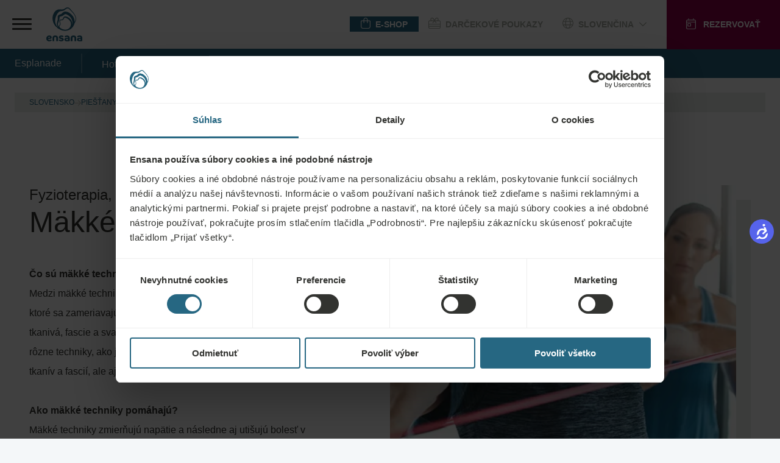

--- FILE ---
content_type: text/html;charset=UTF-8
request_url: https://ensanahotels.com/sk/hotely/esplanade/liecebne-kupele/medical-treatments/physiotherapy/soft-techniques
body_size: 39357
content:
<!DOCTYPE html><html lang="sk" dir="ltr" style="--branding-font: Branding; --bg-color: #F4F7F9; --backdrop-color: #FFFFFF7f;" data-beasties-container><head><script id="gtm-init-script">
    
  window.dataLayer = window.dataLayer || [];
  window.gtag = function () {
    console.debug("Pushing GTAG", arguments);
    dataLayer.push(arguments);
   };

    gtag('js', new Date());
    gtag('config', 'GTM-WTGNC2S');
  </script><script id="gtm-script" src="https://www.googletagmanager.com/gtm.js?id=GTM-WTGNC2S&amp;gtm_cookies_win=x"></script>
  <meta charset="utf-8">
  <title>Mäkké techniky</title>
  <base href="/">
  <meta name="viewport" content="width=device-width, initial-scale=1">
<link rel="stylesheet" href="styles-5INURTSO.css"><link rel="manifest" href="/site.webmanifest"><!--CUSTOM HTML START--><script async>
  !function(C,oo,k,ie,b,o,t){
let a=C.scripts[0],c="en",d=C.createElement(ie),
e=[/^\/([a-z]{2})([_-][a-z]{2})?(\/.*)?/g.exec(k),/^([a-z]{2})\./.exec(oo),
/\.([a-z]{2,})$/.exec(oo)],f={at:"de",au:c,ca:c,cz:"cs",dk:"da",ee:"et",no:"nb",se:
"sv",uk:c},g=0;for(g of e){e=g?g[1]:t;if(g)break}e=e.length!=2?t:e;e=f[e]?f[e]:e;d.
id=b;d.src="https://consent.cookiebot.com/uc.js";d.dataset.cbid=o;d.dataset.
culture=e;d.async=!0;a.parentNode.insertBefore(d,a)}(document,location.hostname,
location.pathname,"script","Cookiebot","fe4fbd8d-40d2-4007-9f91-5a0390302025","")
</script>



<!-- Start VWO Async SmartCode -->
<script type="text/javascript" async>
  function CookiebotCallback_OnLoad() {
            //DO NOT make any changes to smart code except for entering your account id
            window._vwo_code ||
              (function () {
                var account_id = 861642,
                  version = 2.0,
                  settings_tolerance = 2000,
                  hide_element = "body",
                  hide_element_style =
                    "opacity:0 !important;filter:alpha(opacity=0) !important;background:none !important",
                  /* DO NOT EDIT BELOW THIS LINE */
                  f = false,
                  w = window,
                  d = document,
                  v = d.querySelector("#vwoCode"),
                  cK = "_vwo_" + account_id + "_settings",
                  cc = {};
                try {
                  var c = JSON.parse(
                    localStorage.getItem("_vwo_" + account_id + "_config")
                  );
                  cc = c && typeof c === "object" ? c : {};
                } catch (e) {}
                var stT = cc.stT === "session" ? w.sessionStorage : w.localStorage;
                code = {
                  use_existing_jquery: function () {
                    return typeof use_existing_jquery !== "undefined"
                      ? use_existing_jquery
                      : undefined;
                  },
                  library_tolerance: function () {
                    return typeof library_tolerance !== "undefined"
                      ? library_tolerance
                      : undefined;
                  },
                  settings_tolerance: function () {
                    return cc.sT || settings_tolerance;
                  },
                  hide_element_style: function () {
                    return "{" + (cc.hES || hide_element_style) + "}";
                  },
                  hide_element: function () {
                    return typeof cc.hE === "string" ? cc.hE : hide_element;
                  },
                  getVersion: function () {
                    return version;
                  },
                  finish: function () {
                    if (!f) {
                      f = true;
                      var a = d.getElementById("_vis_opt_path_hides");
                      if (a) a.parentNode.removeChild(a);
                    }
                  },
                  finished: function () {
                    return f;
                  },
                  load: function (a) {
                    var s = this.getSettings(),
                      b = d.createElement("script"),
                      t = this;
                    if (s) {
                      b.textContent = s;
                      d.getElementsByTagName("head")[0].appendChild(b);
                      if (!w.VWO || VWO.caE) {
                        stT.removeItem(cK);
                        t.load(a);
                      }
                    } else {
                      b.fetchPriority = "high";
                      b.src = a;
                      b.type = "text/javascript";
                      b.onerror = function () {
                        _vwo_code.finish();
                      };
                      d.getElementsByTagName("head")[0].appendChild(b);
                    }
                  },
                  getSettings: function () {
                    try {
                      var i = stT.getItem(cK);
                      if (!i) {
                        return;
                      }
                      i = JSON.parse(i);
                      if (Date.now() > i.e) {
                        stT.removeItem(cK);
                        return;
                      }
                      return i.s;
                    } catch (e) {
                      return;
                    }
                  },



                  init: function () {
                    if (d.URL.indexOf("__vwo_disable__") > -1) return;
                    var sT = this.settings_tolerance();
                    w._vwo_settings_timer = setTimeout(function () {
                      _vwo_code.finish();
                      stT.removeItem(cK);
                      _vwo_code.removeLoaderAndOverlay();
                    }, sT);
                    var filterConfig = this.filterConfig;
                    if (!filterConfig || filterConfig.filterTime === "balanced") {
                      var cS = d.currentScript,
                        a = d.createElement("style"),
                        hE = this.hide_element(),
                        b =
                          cS && !cS.async && hE
                            ? hE + "{" + this.hide_element_style() + "}"
                            : "",
                        h = d.getElementsByTagName("head")[0];
                      a.setAttribute("id", "_vis_opt_path_hides");
                      v && a.setAttribute("nonce", v.nonce);
                      a.setAttribute("type", "text/css");
                      if (a.styleSheet) a.styleSheet.cssText = b;
                      else a.appendChild(d.createTextNode(b));
                      h.appendChild(a);
                    }
                    if (filterConfig && filterConfig.filterTime === "early") {
                      this.removeLoaderAndOverlay();
                    }
                    this.load(
                      "https://dev.visualwebsiteoptimizer.com/j.php?a=" +
                        account_id +
                        "&u=" +
                        encodeURIComponent(d.URL) +
                        "&vn=" +
                        version
                    );
                    
                  },
                  setFilterConfigAndApplyFilter: function (config) {
                    if (!config) {
                      // No config will lead to early return and no addition of smart code
                      return;
                    }
                    var state = this.isNonLiveMode(account_id) || config.isConsentGiven;
                    if (state === "1") {
                      // if cookie consent was already given and the cookies were already accepted, execute out normal flow
                      hide_element = "body";
                      w._vwo_settings_timer = _vwo_code.init();
                      return;
                    } else if (state === "2") {
                      return;
                    }



                    if (!config.filterTolerance) {
                      // Execute removal logic immediately when filterTolerance is 0 or empty
                      return;
                    }



                    function clearIntervals(timerIds) {
                      for (var i = 0; i < timerIds.length; i++) {
                        clearInterval(timerIds[i]);
                      }
                    }
                    this.filterConfig = config;
                    var popupTimer = setInterval(function () {
                      if (_vwo_code.applyFilters(config)) {
                        clearInterval(popupTimer);
                      }
                    }, 100);
                    var timer = setInterval(function () {
                      var state = config.isConsentGiven;
                      var shouldClearAllIntervals;
                      if (state === "1") {
                        _vwo_code.showLoader();
                        w._vwo_settings_timer = _vwo_code.init();
                        shouldClearAllIntervals = true;
                      } else if (state === "2") {
                        _vwo_code.filterConfig = undefined;
                        _vwo_code.removeLoaderAndOverlay();
                        shouldClearAllIntervals = true;
                      }
                      if (shouldClearAllIntervals) {
                        clearIntervals([timer, popupTimer]);
                        clearInterval(filterToleranceTimer);
                      }
                    }, 100);
                    var filterToleranceTimer;



                    // RECOMMENDED: When using Best Approach
                    filterToleranceTimer = setTimeout(function () {
                      _vwo_code.removeLoaderAndOverlay();
                      clearIntervals([timer, popupTimer]);
                    }, config.filterTolerance);
                  },
                  showLoader: function () {
                    var vwoOverlay = d.getElementsByClassName("vwo-overlay")[0];
                    if (!vwoOverlay) return;
                    var vwoContentLoader = d.createElement("div");
                    vwoContentLoader.classList.add("vwo-content-loader");
                    vwoOverlay.parentNode.insertBefore(
                      vwoContentLoader,
                      vwoOverlay.nextSibling
                    );
                  },
                  applyFilters: function (config) {
                    var popup = d.querySelector(config.popupSelector);
                    var popupZIndex;
                    if (!popup && d.getElementById("_vis_opt_overlay")) {
                      return;
                    }
                    var maxZIndex = 2147483647;
                    if (popup) {
                      var popupStyle = w.getComputedStyle(popup);
                      popupZIndex = popupStyle.getPropertyValue("z-index");
                      if (!popupZIndex || popupZIndex === "auto") {
                        popupZIndex = maxZIndex;
                      }
                      popup.style.zIndex = popupZIndex;
                    }
                    popupZIndex = popupZIndex || maxZIndex;
                    // You can change the styling to suit your requirements
                    // This is the default CSS filters VWO provides
                    // NOTE: do not change any class names IMPORTANT ...
                    var vwoFilter =
                        "position: fixed; top: 0; left: 0; right: 0; bottom: 0; height: 100%; width: 100%; -webkit-filter: blur(5px); filter: blur(5px); backdrop-filter: saturate(180%) blur(3px); -webkit-backdrop-filter: saturate(180%) blur(3px); z-index:" +
                        (popupZIndex - 1) +
                        ";",
                      vwoLoaderCss =
                        " .vwo-content-loader{ border: 16px solid #f3f3f3; border-top: 16px solid #3498db; border-radius: 50%; width: 90px; height: 90px; position: fixed; top: 50%; left: 50%; -webkit-transform: translate(-50%, -50%); -ms-transform: translate(-50%, -50%); transform: translate(-50%, -50%); animation: vwo-spin 2s linear infinite; z-index:" +
                        (popupZIndex - 1) +
                        "; }" +
                        "@keyframes vwo-spin { 0% { -webkit-transform: translate(-50%, -50%) rotate(0deg); transform: translate(-50%, -50%) rotate(0deg); } 100% { -webkit-transform: translate(-50%, -50%) rotate(360deg); transform: translate(-50%, -50%) rotate(360deg); } }";
                    /**
                      * This below written code should not be tweaked
                      * */
                    var overlayStyleTag = d.getElementById("_vis_opt_overlay"),
                      overlayCSS = ".vwo-overlay{" + vwoFilter + "}" + vwoLoaderCss;
                    if (overlayStyleTag) {
                      if (overlayStyleTag.styleSheet) {
                        overlayStyleTag.styleSheet.cssText = overlayCSS;
                      } else {
                        var _vwo_textNode = d.createTextNode(overlayCSS);
                        overlayStyleTag.appendChild(_vwo_textNode);
                        overlayStyleTag.removeChild(overlayStyleTag.childNodes[0]);
                      }
                    } else {
                      var a = d.createElement("style"),
                        h = d.getElementsByTagName("head")[0],
                        body = d.getElementsByTagName("body")[0];
                      var vwoOverlay = d.createElement("div");
                      vwoOverlay.classList.add("vwo-overlay");
                      body.prepend(vwoOverlay);
                      // CAUTION Do not remove this id from your style tag. It is required by VWO
                      a.setAttribute("id", "_vis_opt_overlay");
                      a.setAttribute("type", "text/css");
                      if (a.styleSheet) a.styleSheet.cssText = overlayCSS;
                      else a.appendChild(d.createTextNode(overlayCSS));
                      h.appendChild(a);
                    }
                    return !!popup;
                  },
                  removeLoaderAndOverlay: function () {
                    var overlay = d.getElementsByClassName("vwo-overlay");
                    var loader = d.getElementsByClassName("vwo-content-loader");
                    var overlayStyleTag = d.getElementById("_vis_opt_overlay");
                    overlay &&
                      (overlay = overlay[0]) &&
                      overlay.parentElement.removeChild(overlay);
                    loader &&
                      (loader = loader[0]) &&
                      loader.parentElement.removeChild(loader);
                    overlayStyleTag &&
                      overlayStyleTag.parentElement.removeChild(overlayStyleTag);
                  },
                  isNonLiveMode: function (accountId) {
                    var wName = w.name;
                    if (!wName) {
                      return;
                    }
                    return (
                      (wName.indexOf("_vis_editor") > -1 ||
                        wName.indexOf("_vis_preview_" + accountId) > -1 ||
                        wName.indexOf("_vis_heatmap_" + accountId) > -1) &&
                      "1"
                    );
                  },
                };
                w._vwo_code = code;
              })();
              _vwo_code.setFilterConfigAndApplyFilter({
              popupSelector: document.querySelector("#CybotCookiebotDialog"),
              filterTime: "best",
              isConsentGiven: (function (w, c, o, a) {
                const cookiebotEnabled = w[c] ? true : false,
                    consent = w[c] ? w[c][o][a] : false
                if (cookiebotEnabled){
                    if (!consent){
                  //console.log('cookiebot present, no consent');
                  return '2';
                }else{
                  //console.log('cookiebot present, is consent');
                  return '1';
                }
                }else{
                  return '3';
                  //console.log('cookiebot not present, no consent'); 
                }
            })(window, 'Cookiebot', 'consent', 'statistics'),
            //when the user coming to the site for the first time the return value will be 2, if not 3. However this value indicates that the VWO script will not be executed. Therefore after an initial consent a page reload should happen, to execute the VWO script with the proper value what should be 1.
              filterTolerance: 60000,
            });
        }
</script>

<!-- End VWO Async SmartCode -->

<script async>
  !function (s, a, e, v, n, t, z) { if (s.saq) return; n = s.saq = function () { n.callMethod ? n.callMethod.apply(n, arguments) : n.queue.push(arguments) }; if (!s._saq) s._saq = n; n.push = n; n.loaded = !0; n.version = '1.0'; n.queue = []; t = a.createElement(e); t.async = !0; t.src = v; z = a.getElementsByTagName(e)[0]; z.parentNode.insertBefore(t, z) }(window, document, 'script', 'https://tags.srv.stackadapt.com/events.js'); saq('ts', 'PsHPtE0YtBRJ4QLYoCmNZQ');
</script><!--CUSTOM HTML END--><meta content="website" property="og:type"><meta content="sk-SK" http-equiv="content-language"><meta content="http://ensanahotels.com/sk/hotely/esplanade/liecebne-kupele/medical-treatments/physiotherapy/soft-techniques" property="og:url"><link rel="canonical" href="https://ensanahotels.com/sk/hotely/esplanade/liecebne-kupele/medical-treatments/physiotherapy/soft-techniques"><meta content="hu_HU" id="locale-alternate-3" property="og:locale:alternate"><meta content="ru_RU" id="locale-alternate-4" property="og:locale:alternate"><meta content="en_GB" id="locale-alternate-1" property="og:locale:alternate"><meta content="de_DE" id="locale-alternate-2" property="og:locale:alternate"><meta content="pl_PL" id="locale-alternate-13" property="og:locale:alternate"><meta content="ro_RO" id="locale-alternate-7" property="og:locale:alternate"><meta content="cs_CZ" id="locale-alternate-5" property="og:locale:alternate"><link rel="alternate" hreflang="hu-HU" href="https://ensanahotels.com/hu/szallodak/esplanade/spa/medical-treatments/physiotherapy/soft-techniques"><link rel="alternate" hreflang="ru-RU" href="https://ensanahotels.com/ru/oteli/esplanade/spa/medical-treatments/physiotherapy/soft-techniques"><link rel="alternate" hreflang="sk-SK" href="https://ensanahotels.com/sk/hotely/esplanade/liecebne-kupele/medical-treatments/physiotherapy/soft-techniques"><link rel="alternate" hreflang="en-GB" href="https://ensanahotels.com/en/hotels/esplanade/spa/medical-treatments/physiotherapy/soft-techniques"><link rel="alternate" hreflang="de-DE" href="https://ensanahotels.com/de/hotels/esplanade/spa/medical-treatments/physiotherapy/soft-techniques"><link rel="alternate" hreflang="pl-PL" href="https://ensanahotels.com/pl/hotels/esplanade/spa/medicaltreatments/physiotherapy/soft-techniques"><link rel="alternate" hreflang="ro-RO" href="https://ensanahotels.com/ro/hoteluri/esplanade/spa/medical-treatments/physiotherapy/soft-techniques"><link rel="alternate" hreflang="cs-CZ" href="https://ensanahotels.com/cs/hotely/esplanade/lecebne-lazne/medical-treatments/physiotherapy/soft-techniques"><link rel="alternate" hreflang="x-default" href="https://ensanahotels.com/en/hotels/esplanade/spa/medical-treatments/physiotherapy/soft-techniques"><meta content="Mäkké techniky" name="title" property="og:title"><meta content="Čo sú mäkké techniky?Medzi mäkké techniky sa zaraďujú rôzne metódy manuálnej liečby, ktoré sa zameriavajú na mäkké tkanivá v tele – kožu, podkožné tkanivá, fascie a svaly. Robí ich fyzioterapeut, ktorý pritom využíva rôzne techniky, ako je napríklad palpácia, trenie kože, naťahovanie tkanív a fascií, ale aj vyšetrenie a liečba bolestivých miest.Ako mäkké techniky pomáhajú?Mäkké techniky zmierňujú napätie a následne aj utišujú bolesť v príslušných mäkkých tkanivách. Táto procedúra sa odporúča na liečbu chronickej bolesti krku a chrbta, svalových kŕčov a na vyhladenie jaziev.Lekársky predpis: vyžaduje sa" name="description" property="og:description"><meta content="https://r2.ensana-media.twodo.cz/2ce1469e-dd6b-4f53-8693-06e4a6dd17dc/7b692c37-8277-4f29-9e91-c946296c48e1/7-3-2023_ea111c55-66bd-41d3-af90-4e7cdda55db5/file.png" property="og:image"><meta content="https://r2.ensana-media.twodo.cz/2ce1469e-dd6b-4f53-8693-06e4a6dd17dc/7b692c37-8277-4f29-9e91-c946296c48e1/7-3-2023_ea111c55-66bd-41d3-af90-4e7cdda55db5/file.png" property="og:image:secure_url"><meta content="index,follow" property="robots"><style id="package-font-face-styles">@font-face {
  font-family: "Poppins";
  src: url(assets/fonts/poppins/Poppins-SemiBold.woff2);
  font-weight: 600;
  font-style: normal;
  font-display: swap;
}
@font-face {
  font-family: "Poppins";
  src: url(assets/fonts/poppins/Poppins-Medium.woff2);
  font-weight: 500;
  font-style: normal;
  font-display: swap;
}
@font-face {
  font-family: "Poppins";
  src: url(assets/fonts/poppins/Poppins-Regular.woff2);
  font-weight: 400;
  font-style: normal;
  font-display: swap;
}
@font-face {
  font-family: "Poppins";
  src: url(assets/fonts/poppins/Poppins-Light.woff2);
  font-weight: 300;
  font-style: normal;
  font-display: swap;
}
@font-face {
  font-family: "Branding";
  src: url(./assets/fonts/branding/Latinotype-Branding-Light.woff2);
  font-weight: 300;
  font-style: normal;
  font-display: swap;
}
@font-face {
  font-family: "Branding";
  src: url(./assets/fonts/branding/Latinotype-Branding-Medium.woff2);
  font-weight: 500;
  font-style: normal;
  font-display: swap;
}
@font-face {
  font-family: "Branding";
  src: url(./assets/fonts/branding/Latinotype-Branding-Semibold.woff2);
  font-weight: 600;
  font-style: normal;
  font-display: swap;
}
@font-face {
  font-family: "Branding";
  src: url(./assets/fonts/branding/Latinotype-Branding-Bold.woff2);
  font-weight: 700;
  font-style: normal;
  font-display: swap;
}</style><meta content="#ffffff" name="theme-color"><meta content="#ffffff" name="msapplication-TileColor"><link sizes="32x32" href="/favicon-32x32.png" rel="icon" type="image/png"><link sizes="16x16" href="/favicon-16x16.png" rel="icon" type="image/png"><link sizes="180x180" href="/apple-touch-icon.png" rel="apple-touch-icon"><link href="/safari-pinned-tab.svg" rel="mask-icon" color="#ffffff"><style id="fa-styles">:root, :host {
  --fa-font-solid: normal 900 1em/1 "Font Awesome 6 Free";
  --fa-font-regular: normal 400 1em/1 "Font Awesome 6 Free";
  --fa-font-light: normal 300 1em/1 "Font Awesome 6 Pro";
  --fa-font-thin: normal 100 1em/1 "Font Awesome 6 Pro";
  --fa-font-duotone: normal 900 1em/1 "Font Awesome 6 Duotone";
  --fa-font-duotone-regular: normal 400 1em/1 "Font Awesome 6 Duotone";
  --fa-font-duotone-light: normal 300 1em/1 "Font Awesome 6 Duotone";
  --fa-font-duotone-thin: normal 100 1em/1 "Font Awesome 6 Duotone";
  --fa-font-brands: normal 400 1em/1 "Font Awesome 6 Brands";
  --fa-font-sharp-solid: normal 900 1em/1 "Font Awesome 6 Sharp";
  --fa-font-sharp-regular: normal 400 1em/1 "Font Awesome 6 Sharp";
  --fa-font-sharp-light: normal 300 1em/1 "Font Awesome 6 Sharp";
  --fa-font-sharp-thin: normal 100 1em/1 "Font Awesome 6 Sharp";
  --fa-font-sharp-duotone-solid: normal 900 1em/1 "Font Awesome 6 Sharp Duotone";
  --fa-font-sharp-duotone-regular: normal 400 1em/1 "Font Awesome 6 Sharp Duotone";
  --fa-font-sharp-duotone-light: normal 300 1em/1 "Font Awesome 6 Sharp Duotone";
  --fa-font-sharp-duotone-thin: normal 100 1em/1 "Font Awesome 6 Sharp Duotone";
}

svg:not(:root).svg-inline--fa, svg:not(:host).svg-inline--fa {
  overflow: visible;
  box-sizing: content-box;
}

.svg-inline--fa {
  display: var(--fa-display, inline-block);
  height: 1em;
  overflow: visible;
  vertical-align: -0.125em;
}
.svg-inline--fa.fa-2xs {
  vertical-align: 0.1em;
}
.svg-inline--fa.fa-xs {
  vertical-align: 0em;
}
.svg-inline--fa.fa-sm {
  vertical-align: -0.0714285705em;
}
.svg-inline--fa.fa-lg {
  vertical-align: -0.2em;
}
.svg-inline--fa.fa-xl {
  vertical-align: -0.25em;
}
.svg-inline--fa.fa-2xl {
  vertical-align: -0.3125em;
}
.svg-inline--fa.fa-pull-left {
  margin-right: var(--fa-pull-margin, 0.3em);
  width: auto;
}
.svg-inline--fa.fa-pull-right {
  margin-left: var(--fa-pull-margin, 0.3em);
  width: auto;
}
.svg-inline--fa.fa-li {
  width: var(--fa-li-width, 2em);
  top: 0.25em;
}
.svg-inline--fa.fa-fw {
  width: var(--fa-fw-width, 1.25em);
}

.fa-layers svg.svg-inline--fa {
  bottom: 0;
  left: 0;
  margin: auto;
  position: absolute;
  right: 0;
  top: 0;
}

.fa-layers-counter, .fa-layers-text {
  display: inline-block;
  position: absolute;
  text-align: center;
}

.fa-layers {
  display: inline-block;
  height: 1em;
  position: relative;
  text-align: center;
  vertical-align: -0.125em;
  width: 1em;
}
.fa-layers svg.svg-inline--fa {
  transform-origin: center center;
}

.fa-layers-text {
  left: 50%;
  top: 50%;
  transform: translate(-50%, -50%);
  transform-origin: center center;
}

.fa-layers-counter {
  background-color: var(--fa-counter-background-color, #ff253a);
  border-radius: var(--fa-counter-border-radius, 1em);
  box-sizing: border-box;
  color: var(--fa-inverse, #fff);
  line-height: var(--fa-counter-line-height, 1);
  max-width: var(--fa-counter-max-width, 5em);
  min-width: var(--fa-counter-min-width, 1.5em);
  overflow: hidden;
  padding: var(--fa-counter-padding, 0.25em 0.5em);
  right: var(--fa-right, 0);
  text-overflow: ellipsis;
  top: var(--fa-top, 0);
  transform: scale(var(--fa-counter-scale, 0.25));
  transform-origin: top right;
}

.fa-layers-bottom-right {
  bottom: var(--fa-bottom, 0);
  right: var(--fa-right, 0);
  top: auto;
  transform: scale(var(--fa-layers-scale, 0.25));
  transform-origin: bottom right;
}

.fa-layers-bottom-left {
  bottom: var(--fa-bottom, 0);
  left: var(--fa-left, 0);
  right: auto;
  top: auto;
  transform: scale(var(--fa-layers-scale, 0.25));
  transform-origin: bottom left;
}

.fa-layers-top-right {
  top: var(--fa-top, 0);
  right: var(--fa-right, 0);
  transform: scale(var(--fa-layers-scale, 0.25));
  transform-origin: top right;
}

.fa-layers-top-left {
  left: var(--fa-left, 0);
  right: auto;
  top: var(--fa-top, 0);
  transform: scale(var(--fa-layers-scale, 0.25));
  transform-origin: top left;
}

.fa-1x {
  font-size: 1em;
}

.fa-2x {
  font-size: 2em;
}

.fa-3x {
  font-size: 3em;
}

.fa-4x {
  font-size: 4em;
}

.fa-5x {
  font-size: 5em;
}

.fa-6x {
  font-size: 6em;
}

.fa-7x {
  font-size: 7em;
}

.fa-8x {
  font-size: 8em;
}

.fa-9x {
  font-size: 9em;
}

.fa-10x {
  font-size: 10em;
}

.fa-2xs {
  font-size: 0.625em;
  line-height: 0.1em;
  vertical-align: 0.225em;
}

.fa-xs {
  font-size: 0.75em;
  line-height: 0.0833333337em;
  vertical-align: 0.125em;
}

.fa-sm {
  font-size: 0.875em;
  line-height: 0.0714285718em;
  vertical-align: 0.0535714295em;
}

.fa-lg {
  font-size: 1.25em;
  line-height: 0.05em;
  vertical-align: -0.075em;
}

.fa-xl {
  font-size: 1.5em;
  line-height: 0.0416666682em;
  vertical-align: -0.125em;
}

.fa-2xl {
  font-size: 2em;
  line-height: 0.03125em;
  vertical-align: -0.1875em;
}

.fa-fw {
  text-align: center;
  width: 1.25em;
}

.fa-ul {
  list-style-type: none;
  margin-left: var(--fa-li-margin, 2.5em);
  padding-left: 0;
}
.fa-ul > li {
  position: relative;
}

.fa-li {
  left: calc(-1 * var(--fa-li-width, 2em));
  position: absolute;
  text-align: center;
  width: var(--fa-li-width, 2em);
  line-height: inherit;
}

.fa-border {
  border-color: var(--fa-border-color, #eee);
  border-radius: var(--fa-border-radius, 0.1em);
  border-style: var(--fa-border-style, solid);
  border-width: var(--fa-border-width, 0.08em);
  padding: var(--fa-border-padding, 0.2em 0.25em 0.15em);
}

.fa-pull-left {
  float: left;
  margin-right: var(--fa-pull-margin, 0.3em);
}

.fa-pull-right {
  float: right;
  margin-left: var(--fa-pull-margin, 0.3em);
}

.fa-beat {
  animation-name: fa-beat;
  animation-delay: var(--fa-animation-delay, 0s);
  animation-direction: var(--fa-animation-direction, normal);
  animation-duration: var(--fa-animation-duration, 1s);
  animation-iteration-count: var(--fa-animation-iteration-count, infinite);
  animation-timing-function: var(--fa-animation-timing, ease-in-out);
}

.fa-bounce {
  animation-name: fa-bounce;
  animation-delay: var(--fa-animation-delay, 0s);
  animation-direction: var(--fa-animation-direction, normal);
  animation-duration: var(--fa-animation-duration, 1s);
  animation-iteration-count: var(--fa-animation-iteration-count, infinite);
  animation-timing-function: var(--fa-animation-timing, cubic-bezier(0.28, 0.84, 0.42, 1));
}

.fa-fade {
  animation-name: fa-fade;
  animation-delay: var(--fa-animation-delay, 0s);
  animation-direction: var(--fa-animation-direction, normal);
  animation-duration: var(--fa-animation-duration, 1s);
  animation-iteration-count: var(--fa-animation-iteration-count, infinite);
  animation-timing-function: var(--fa-animation-timing, cubic-bezier(0.4, 0, 0.6, 1));
}

.fa-beat-fade {
  animation-name: fa-beat-fade;
  animation-delay: var(--fa-animation-delay, 0s);
  animation-direction: var(--fa-animation-direction, normal);
  animation-duration: var(--fa-animation-duration, 1s);
  animation-iteration-count: var(--fa-animation-iteration-count, infinite);
  animation-timing-function: var(--fa-animation-timing, cubic-bezier(0.4, 0, 0.6, 1));
}

.fa-flip {
  animation-name: fa-flip;
  animation-delay: var(--fa-animation-delay, 0s);
  animation-direction: var(--fa-animation-direction, normal);
  animation-duration: var(--fa-animation-duration, 1s);
  animation-iteration-count: var(--fa-animation-iteration-count, infinite);
  animation-timing-function: var(--fa-animation-timing, ease-in-out);
}

.fa-shake {
  animation-name: fa-shake;
  animation-delay: var(--fa-animation-delay, 0s);
  animation-direction: var(--fa-animation-direction, normal);
  animation-duration: var(--fa-animation-duration, 1s);
  animation-iteration-count: var(--fa-animation-iteration-count, infinite);
  animation-timing-function: var(--fa-animation-timing, linear);
}

.fa-spin {
  animation-name: fa-spin;
  animation-delay: var(--fa-animation-delay, 0s);
  animation-direction: var(--fa-animation-direction, normal);
  animation-duration: var(--fa-animation-duration, 2s);
  animation-iteration-count: var(--fa-animation-iteration-count, infinite);
  animation-timing-function: var(--fa-animation-timing, linear);
}

.fa-spin-reverse {
  --fa-animation-direction: reverse;
}

.fa-pulse,
.fa-spin-pulse {
  animation-name: fa-spin;
  animation-direction: var(--fa-animation-direction, normal);
  animation-duration: var(--fa-animation-duration, 1s);
  animation-iteration-count: var(--fa-animation-iteration-count, infinite);
  animation-timing-function: var(--fa-animation-timing, steps(8));
}

@media (prefers-reduced-motion: reduce) {
  .fa-beat,
.fa-bounce,
.fa-fade,
.fa-beat-fade,
.fa-flip,
.fa-pulse,
.fa-shake,
.fa-spin,
.fa-spin-pulse {
    animation-delay: -1ms;
    animation-duration: 1ms;
    animation-iteration-count: 1;
    transition-delay: 0s;
    transition-duration: 0s;
  }
}
@keyframes fa-beat {
  0%, 90% {
    transform: scale(1);
  }
  45% {
    transform: scale(var(--fa-beat-scale, 1.25));
  }
}
@keyframes fa-bounce {
  0% {
    transform: scale(1, 1) translateY(0);
  }
  10% {
    transform: scale(var(--fa-bounce-start-scale-x, 1.1), var(--fa-bounce-start-scale-y, 0.9)) translateY(0);
  }
  30% {
    transform: scale(var(--fa-bounce-jump-scale-x, 0.9), var(--fa-bounce-jump-scale-y, 1.1)) translateY(var(--fa-bounce-height, -0.5em));
  }
  50% {
    transform: scale(var(--fa-bounce-land-scale-x, 1.05), var(--fa-bounce-land-scale-y, 0.95)) translateY(0);
  }
  57% {
    transform: scale(1, 1) translateY(var(--fa-bounce-rebound, -0.125em));
  }
  64% {
    transform: scale(1, 1) translateY(0);
  }
  100% {
    transform: scale(1, 1) translateY(0);
  }
}
@keyframes fa-fade {
  50% {
    opacity: var(--fa-fade-opacity, 0.4);
  }
}
@keyframes fa-beat-fade {
  0%, 100% {
    opacity: var(--fa-beat-fade-opacity, 0.4);
    transform: scale(1);
  }
  50% {
    opacity: 1;
    transform: scale(var(--fa-beat-fade-scale, 1.125));
  }
}
@keyframes fa-flip {
  50% {
    transform: rotate3d(var(--fa-flip-x, 0), var(--fa-flip-y, 1), var(--fa-flip-z, 0), var(--fa-flip-angle, -180deg));
  }
}
@keyframes fa-shake {
  0% {
    transform: rotate(-15deg);
  }
  4% {
    transform: rotate(15deg);
  }
  8%, 24% {
    transform: rotate(-18deg);
  }
  12%, 28% {
    transform: rotate(18deg);
  }
  16% {
    transform: rotate(-22deg);
  }
  20% {
    transform: rotate(22deg);
  }
  32% {
    transform: rotate(-12deg);
  }
  36% {
    transform: rotate(12deg);
  }
  40%, 100% {
    transform: rotate(0deg);
  }
}
@keyframes fa-spin {
  0% {
    transform: rotate(0deg);
  }
  100% {
    transform: rotate(360deg);
  }
}
.fa-rotate-90 {
  transform: rotate(90deg);
}

.fa-rotate-180 {
  transform: rotate(180deg);
}

.fa-rotate-270 {
  transform: rotate(270deg);
}

.fa-flip-horizontal {
  transform: scale(-1, 1);
}

.fa-flip-vertical {
  transform: scale(1, -1);
}

.fa-flip-both,
.fa-flip-horizontal.fa-flip-vertical {
  transform: scale(-1, -1);
}

.fa-rotate-by {
  transform: rotate(var(--fa-rotate-angle, 0));
}

.fa-stack {
  display: inline-block;
  vertical-align: middle;
  height: 2em;
  position: relative;
  width: 2.5em;
}

.fa-stack-1x,
.fa-stack-2x {
  bottom: 0;
  left: 0;
  margin: auto;
  position: absolute;
  right: 0;
  top: 0;
  z-index: var(--fa-stack-z-index, auto);
}

.svg-inline--fa.fa-stack-1x {
  height: 1em;
  width: 1.25em;
}
.svg-inline--fa.fa-stack-2x {
  height: 2em;
  width: 2.5em;
}

.fa-inverse {
  color: var(--fa-inverse, #fff);
}

.sr-only,
.fa-sr-only {
  position: absolute;
  width: 1px;
  height: 1px;
  padding: 0;
  margin: -1px;
  overflow: hidden;
  clip: rect(0, 0, 0, 0);
  white-space: nowrap;
  border-width: 0;
}

.sr-only-focusable:not(:focus),
.fa-sr-only-focusable:not(:focus) {
  position: absolute;
  width: 1px;
  height: 1px;
  padding: 0;
  margin: -1px;
  overflow: hidden;
  clip: rect(0, 0, 0, 0);
  white-space: nowrap;
  border-width: 0;
}

.svg-inline--fa .fa-primary {
  fill: var(--fa-primary-color, currentColor);
  opacity: var(--fa-primary-opacity, 1);
}

.svg-inline--fa .fa-secondary {
  fill: var(--fa-secondary-color, currentColor);
  opacity: var(--fa-secondary-opacity, 0.4);
}

.svg-inline--fa.fa-swap-opacity .fa-primary {
  opacity: var(--fa-secondary-opacity, 0.4);
}

.svg-inline--fa.fa-swap-opacity .fa-secondary {
  opacity: var(--fa-primary-opacity, 1);
}

.svg-inline--fa mask .fa-primary,
.svg-inline--fa mask .fa-secondary {
  fill: black;
}</style><style ng-app-id="ng">.cdk-overlay-container,.cdk-global-overlay-wrapper{pointer-events:none;top:0;left:0;height:100%;width:100%}.cdk-overlay-container{position:fixed;z-index:1000}.cdk-overlay-container:empty{display:none}.cdk-global-overlay-wrapper{display:flex;position:absolute;z-index:1000}.cdk-overlay-pane{position:absolute;pointer-events:auto;box-sizing:border-box;display:flex;max-width:100%;max-height:100%;z-index:1000}.cdk-overlay-backdrop{position:absolute;inset:0;pointer-events:auto;-webkit-tap-highlight-color:rgba(0,0,0,0);opacity:0;touch-action:manipulation;z-index:1000;transition:opacity .4s cubic-bezier(.25,.8,.25,1)}@media (prefers-reduced-motion){.cdk-overlay-backdrop{transition-duration:1ms}}.cdk-overlay-backdrop-showing{opacity:1}@media (forced-colors: active){.cdk-overlay-backdrop-showing{opacity:.6}}.cdk-overlay-dark-backdrop{background:#00000052}.cdk-overlay-transparent-backdrop{transition:visibility 1ms linear,opacity 1ms linear;visibility:hidden;opacity:1}.cdk-overlay-transparent-backdrop.cdk-overlay-backdrop-showing,.cdk-high-contrast-active .cdk-overlay-transparent-backdrop{opacity:0;visibility:visible}.cdk-overlay-backdrop-noop-animation{transition:none}.cdk-overlay-connected-position-bounding-box{position:absolute;display:flex;flex-direction:column;min-width:1px;min-height:1px;z-index:1000}.cdk-global-scrollblock{position:fixed;width:100%;overflow-y:scroll}*{box-sizing:border-box}html{scroll-padding-top:min(128px,50vh)}body{overflow-x:hidden;min-width:320px;min-height:320px;margin:0;padding:0;background-color:var(--bg-color)}h1,h2,h3,h4,h5,h6{margin:0;padding:0}.ql-editor{padding:0!important;white-space:unset!important}.ql-editor ol li:not(.ql-direction-rtl),.ql-editor ul li:not(.ql-direction-rtl){padding-left:1em}.ql-editor ol li:not(:first-child),.ql-editor ul li:not(:first-child){margin-top:8px}.ql-editor ol,.ql-editor ul{padding-left:0!important}.package-item-panel .cdk-dialog-container{outline:none}.package-item-backdrop{background-color:var(--backdrop-color)}
</style><style ng-app-id="ng">[_nghost-ng-c4131393385]{position:sticky;display:block;top:0;z-index:99}</style><style data-styled="true" data-styled-version="5.3.11">.bDcFxZ{width:100%;height:100%;}/*!sc*/
data-styled.g1[id="sc-aXZVg"]{content:"bDcFxZ,"}/*!sc*/
.bUyGIO{object-position:50% 50%;object-fit:cover;width:100%;height:100%;}/*!sc*/
data-styled.g2[id="sc-gEvEer"]{content:"bUyGIO,"}/*!sc*/
.jKEMpY{width:20px;height:20px;border-radius:50%;object-fit:cover;object-position:center;}/*!sc*/
data-styled.g5[id="sc-dcJsrY"]{content:"jKEMpY,"}/*!sc*/
.kOMXgd{background-color:#FFFFFF;padding:24px;display:none;grid-template-columns:repeat(2,144px);grid-row-gap:16px;box-shadow:0 0 8px 0 rgba(0,0,0,0.1);width:-webkit-fit-content;width:-moz-fit-content;width:fit-content;position:absolute;top:62px;right:0;}/*!sc*/
.kOMXgd::before{content:'';width:0;height:0;border-top:solid 8px transparent;border-bottom:solid 8px white;border-left:solid 8px transparent;border-right:solid 8px transparent;position:absolute;top:-16px;right:45px;}/*!sc*/
@media (max-width:767px){.kOMXgd{width:100%;left:0;top:56px;box-shadow:0 10px 8px 0 rgba(0,0,0,0.1);grid-template-columns:repeat(4,1fr);}}/*!sc*/
@media (max-width:560px){.kOMXgd{grid-template-columns:repeat(3,1fr);}}/*!sc*/
@media (max-width:480px){.kOMXgd{grid-template-columns:repeat(2,1fr);}}/*!sc*/
@media (max-width:380px){.kOMXgd{grid-template-columns:1fr;}}/*!sc*/
data-styled.g6[id="sc-iGgWBj"]{content:"kOMXgd,"}/*!sc*/
.dpiJaU{text-transform:capitalize;-webkit-text-decoration:none;text-decoration:none;display:grid;grid-template-columns:20px 1fr;grid-column-gap:8px;-webkit-align-items:center;-webkit-box-align:center;-ms-flex-align:center;align-items:center;color:#263238;font-size:14px;font-weight:500;font-family:'Poppins',Verdana,sans-serif;}/*!sc*/
.dpiJaU > span{height:20px;}/*!sc*/
.dpiJaU.active,.dpiJaU:hover{color:#266782;}/*!sc*/
data-styled.g7[id="sc-gsFSXq"]{content:"dpiJaU,"}/*!sc*/
.react-datepicker__year-read-view--down-arrow,.react-datepicker__month-read-view--down-arrow,.react-datepicker__month-year-read-view--down-arrow,.react-datepicker__navigation-icon::before{border-color:#323330;border-style:solid;/*! @noflip */border-width:1px 1px 0 0;content:"";display:block;height:10px;width:10px;position:absolute;top:6px;}/*!sc*/
.react-datepicker-popper[data-placement^="top"] .react-datepicker__triangle,.react-datepicker-popper[data-placement^="bottom"] .react-datepicker__triangle{margin-left:0px;position:absolute;width:0;}/*!sc*/
.react-datepicker-popper[data-placement^="top"] .react-datepicker__triangle::before,.react-datepicker-popper[data-placement^="bottom"] .react-datepicker__triangle::before,.react-datepicker-popper[data-placement^="top"] .react-datepicker__triangle::after,.react-datepicker-popper[data-placement^="bottom"] .react-datepicker__triangle::after{box-sizing:content-box;position:absolute;height:20px;width:20px;background-color:#FFFFFF;-webkit-transform:rotate(45deg);-ms-transform:rotate(45deg);transform:rotate(45deg);content:"";border-width:8px;left:-8px;}/*!sc*/
.react-datepicker-popper[data-placement^="top"] .react-datepicker__triangle::before,.react-datepicker-popper[data-placement^="bottom"] .react-datepicker__triangle::before{z-index:-1;}/*!sc*/
.react-datepicker-popper[data-placement^="bottom"] .react-datepicker__triangle{margin-top:-8px;top:0;}/*!sc*/
.react-datepicker-popper[data-placement^="bottom"] .react-datepicker__triangle::before,.react-datepicker-popper[data-placement^="bottom"] .react-datepicker__triangle::after{border-top:none;border-bottom-color:#FFFFFF;}/*!sc*/
.react-datepicker-popper[data-placement^="bottom"] .react-datepicker__triangle::after{top:0;}/*!sc*/
.react-datepicker-popper[data-placement^="bottom"] .react-datepicker__triangle::before{top:0px;border-bottom-color:#FFFFFF;}/*!sc*/
.react-datepicker-popper[data-placement^="top"] .react-datepicker__triangle{bottom:0;margin-bottom:-8px;}/*!sc*/
.react-datepicker-popper[data-placement^="top"] .react-datepicker__triangle::before,.react-datepicker-popper[data-placement^="top"] .react-datepicker__triangle::after{border-bottom:none;border-top-color:#FFFFFF;}/*!sc*/
.react-datepicker-popper[data-placement^="top"] .react-datepicker__triangle::after{bottom:0;}/*!sc*/
.react-datepicker-popper[data-placement^="top"] .react-datepicker__triangle::before{bottom:0px;border-top-color:#FFFFFF;}/*!sc*/
.react-datepicker-wrapper{display:inline-block;padding:0;border:0;width:100%;}/*!sc*/
.react-datepicker{font-family:"Poppins",Verdana,sans-serif;font-size:14px;background-color:#FFFFFF;color:#323330;display:inline-block;position:relative;border:none;border-radius:0px;padding:24px;box-shadow:0px 0px 15px 10px #0000001a;}/*!sc*/
.react-datepicker--time-only .react-datepicker__triangle{left:35px;}/*!sc*/
.react-datepicker--time-only .react-datepicker__time-container{border-left:0;}/*!sc*/
.react-datepicker--time-only .react-datepicker__time,.react-datepicker--time-only .react-datepicker__time-box{border-bottom-left-radius:0.3rem;border-bottom-right-radius:0.3rem;}/*!sc*/
.react-datepicker__triangle{position:absolute;left:50px;}/*!sc*/
.react-datepicker-popper{z-index:50;}/*!sc*/
.react-datepicker-popper[data-placement^="bottom"]{padding-top:8px;}/*!sc*/
.react-datepicker-popper[data-placement="bottom-end"] .react-datepicker__triangle,.react-datepicker-popper[data-placement="top-end"] .react-datepicker__triangle{left:auto;right:50px;}/*!sc*/
.react-datepicker-popper[data-placement^="top"]{padding-bottom:8px;}/*!sc*/
.react-datepicker-popper[data-placement^="right"]{padding-left:8px;}/*!sc*/
.react-datepicker-popper[data-placement^="right"] .react-datepicker__triangle{left:auto;right:42px;}/*!sc*/
.react-datepicker-popper[data-placement^="left"]{padding-right:8px;}/*!sc*/
.react-datepicker-popper[data-placement^="left"] .react-datepicker__triangle{left:42px;right:auto;}/*!sc*/
.react-datepicker__header{text-align:center;background-color:#FFFFFF;position:relative;}/*!sc*/
.react-datepicker__header--time{padding-bottom:8px;padding-left:5px;padding-right:5px;}/*!sc*/
.react-datepicker__header--time:not(.react-datepicker__header--time--only){border-top-left-radius:0;}/*!sc*/
.react-datepicker__header:not(.react-datepicker__header--has-time-select){border-top-right-radius:0.3rem;}/*!sc*/
.react-datepicker__year-dropdown-container--select,.react-datepicker__month-dropdown-container--select,.react-datepicker__month-year-dropdown-container--select,.react-datepicker__year-dropdown-container--scroll,.react-datepicker__month-dropdown-container--scroll,.react-datepicker__month-year-dropdown-container--scroll{display:inline-block;margin:0 2px;}/*!sc*/
.react-datepicker__current-month,.react-datepicker-time__header,.react-datepicker-year-header{margin-top:0;font-weight:500;margin-bottom:24px;}/*!sc*/
.react-datepicker-time__header{text-overflow:ellipsis;white-space:nowrap;overflow:hidden;}/*!sc*/
.react-datepicker__navigation{-webkit-align-items:center;-webkit-box-align:center;-ms-flex-align:center;align-items:center;background:none;display:-webkit-box;display:-webkit-flex;display:-ms-flexbox;display:flex;-webkit-box-pack:center;-webkit-justify-content:center;-ms-flex-pack:center;justify-content:center;text-align:center;cursor:pointer;position:absolute;top:24px;padding:0;border:none;z-index:1;height:21px;width:21px;text-indent:-999em;overflow:hidden;}/*!sc*/
.react-datepicker__navigation--previous{left:24px;}/*!sc*/
.react-datepicker__navigation--next{right:24px;}/*!sc*/
.react-datepicker__navigation--next--with-time:not(.react-datepicker__navigation--next--with-today-button){right:85px;}/*!sc*/
.react-datepicker__navigation--years{position:relative;top:0;display:block;margin-left:auto;margin-right:auto;}/*!sc*/
.react-datepicker__navigation--years-previous{top:4px;}/*!sc*/
.react-datepicker__navigation--years-upcoming{top:-4px;}/*!sc*/
.react-datepicker__navigation:hover *::before{border-color:#266782;}/*!sc*/
.react-datepicker__navigation-icon{position:relative;top:-1px;font-size:20px;width:0;}/*!sc*/
.react-datepicker__navigation-icon--next{left:-2px;}/*!sc*/
.react-datepicker__navigation-icon--next::before{-webkit-transform:rotate(45deg);-ms-transform:rotate(45deg);transform:rotate(45deg);left:-7px;}/*!sc*/
.react-datepicker__navigation-icon--previous{right:-2px;}/*!sc*/
.react-datepicker__navigation-icon--previous::before{-webkit-transform:rotate(225deg);-ms-transform:rotate(225deg);transform:rotate(225deg);right:-7px;}/*!sc*/
.react-datepicker__month-container{float:left;}/*!sc*/
.react-datepicker__year{margin:0.4rem;text-align:center;}/*!sc*/
.react-datepicker__year-wrapper{display:-webkit-box;display:-webkit-flex;display:-ms-flexbox;display:flex;-webkit-flex-wrap:wrap;-ms-flex-wrap:wrap;flex-wrap:wrap;max-width:180px;}/*!sc*/
.react-datepicker__year .react-datepicker__year-text{display:inline-block;width:4rem;margin:2px;}/*!sc*/
.react-datepicker__month{text-align:center;}/*!sc*/
.react-datepicker__month .react-datepicker__month-text,.react-datepicker__month .react-datepicker__quarter-text{display:inline-block;width:4rem;margin:2px;}/*!sc*/
.react-datepicker__input-time-container{clear:both;width:100%;float:left;margin:5px 0 10px 15px;text-align:left;}/*!sc*/
.react-datepicker__input-time-container .react-datepicker-time__caption{display:inline-block;}/*!sc*/
.react-datepicker__input-time-container .react-datepicker-time__input-container{display:inline-block;}/*!sc*/
.react-datepicker__input-time-container .react-datepicker-time__input-container .react-datepicker-time__input{display:inline-block;margin-left:10px;}/*!sc*/
.react-datepicker__input-time-container .react-datepicker-time__input-container .react-datepicker-time__input input{width:auto;}/*!sc*/
.react-datepicker__input-time-container .react-datepicker-time__input-container .react-datepicker-time__input input[type="time"]::-webkit-inner-spin-button,.react-datepicker__input-time-container .react-datepicker-time__input-container .react-datepicker-time__input input[type="time"]::-webkit-outer-spin-button{-webkit-appearance:none;margin:0;}/*!sc*/
.react-datepicker__input-time-container .react-datepicker-time__input-container .react-datepicker-time__input input[type="time"]{-moz-appearance:textfield;}/*!sc*/
.react-datepicker__input-time-container .react-datepicker-time__input-container .react-datepicker-time__delimiter{margin-left:5px;display:inline-block;}/*!sc*/
.react-datepicker__time-container{float:right;border-left:1px solid #aeaeae;width:85px;}/*!sc*/
.react-datepicker__time-container--with-today-button{display:inline;border:1px solid #aeaeae;border-radius:0.3rem;position:absolute;right:-72px;top:0;}/*!sc*/
.react-datepicker__time-container .react-datepicker__time{position:relative;background:white;border-bottom-right-radius:0.3rem;}/*!sc*/
.react-datepicker__time-container .react-datepicker__time .react-datepicker__time-box{width:85px;overflow-x:hidden;margin:0 auto;text-align:center;border-bottom-right-radius:0.3rem;}/*!sc*/
.react-datepicker__time-container .react-datepicker__time .react-datepicker__time-box ul.react-datepicker__time-list{list-style:none;margin:0;height:calc(195px + (1.7rem / 2));overflow-y:scroll;padding-right:0;padding-left:0;width:100%;box-sizing:content-box;}/*!sc*/
.react-datepicker__time-container .react-datepicker__time .react-datepicker__time-box ul.react-datepicker__time-list li.react-datepicker__time-list-item{height:30px;padding:5px 10px;white-space:nowrap;}/*!sc*/
.react-datepicker__time-container .react-datepicker__time .react-datepicker__time-box ul.react-datepicker__time-list li.react-datepicker__time-list-item:hover{cursor:pointer;background-color:#f0f0f0;}/*!sc*/
.react-datepicker__time-container .react-datepicker__time .react-datepicker__time-box ul.react-datepicker__time-list li.react-datepicker__time-list-item--selected{background-color:#216ba5;color:white;font-weight:bold;}/*!sc*/
.react-datepicker__time-container .react-datepicker__time .react-datepicker__time-box ul.react-datepicker__time-list li.react-datepicker__time-list-item--selected:hover{background-color:#216ba5;}/*!sc*/
.react-datepicker__time-container .react-datepicker__time .react-datepicker__time-box ul.react-datepicker__time-list li.react-datepicker__time-list-item--disabled{color:#ccc;}/*!sc*/
.react-datepicker__time-container .react-datepicker__time .react-datepicker__time-box ul.react-datepicker__time-list li.react-datepicker__time-list-item--disabled:hover{cursor:default;background-color:transparent;}/*!sc*/
.react-datepicker__week-number{color:#ccc;display:inline-block;width:1.7rem;line-height:1.7rem;text-align:center;margin:0.166rem;}/*!sc*/
.react-datepicker__week-number.react-datepicker__week-number--clickable{cursor:pointer;}/*!sc*/
.react-datepicker__week-number.react-datepicker__week-number--clickable:hover{border-radius:0.3rem;background-color:#f0f0f0;}/*!sc*/
.react-datepicker__day-names,.react-datepicker__week{white-space:nowrap;}/*!sc*/
.react-datepicker__day-names{color:#A7ACA2;}/*!sc*/
.react-datepicker__day-name,.react-datepicker__day,.react-datepicker__time-name{display:inline-block;width:32px;height:32px;text-align:center;line-height:32px;}/*!sc*/
.react-datepicker__month--selected,.react-datepicker__month--in-selecting-range,.react-datepicker__month--in-range,.react-datepicker__quarter--selected,.react-datepicker__quarter--in-selecting-range,.react-datepicker__quarter--in-range{border-radius:0.3rem;background-color:#216ba5;color:#fff;}/*!sc*/
.react-datepicker__month--selected:hover,.react-datepicker__month--in-selecting-range:hover,.react-datepicker__month--in-range:hover,.react-datepicker__quarter--selected:hover,.react-datepicker__quarter--in-selecting-range:hover,.react-datepicker__quarter--in-range:hover{background-color:#1d5d90;}/*!sc*/
.react-datepicker__month--disabled,.react-datepicker__quarter--disabled{color:#ccc;pointer-events:none;}/*!sc*/
.react-datepicker__month--disabled:hover,.react-datepicker__quarter--disabled:hover{cursor:default;background-color:transparent;}/*!sc*/
.react-datepicker__day,.react-datepicker__month-text,.react-datepicker__quarter-text,.react-datepicker__year-text{cursor:pointer;}/*!sc*/
.react-datepicker__day:hover,.react-datepicker__month-text:hover,.react-datepicker__quarter-text:hover,.react-datepicker__year-text:hover{background-color:#F4F7F9;}/*!sc*/
.react-datepicker__day--today,.react-datepicker__month-text--today,.react-datepicker__quarter-text--today,.react-datepicker__year-text--today{font-weight:bold;}/*!sc*/
.react-datepicker__day--highlighted,.react-datepicker__month-text--highlighted,.react-datepicker__quarter-text--highlighted,.react-datepicker__year-text--highlighted{background-color:#266782;color:#FFFFFF;}/*!sc*/
.react-datepicker__day--highlighted:hover,.react-datepicker__month-text--highlighted:hover,.react-datepicker__quarter-text--highlighted:hover,.react-datepicker__year-text--highlighted:hover{background-color:#266782;}/*!sc*/
.react-datepicker__day--highlighted-custom-1,.react-datepicker__month-text--highlighted-custom-1,.react-datepicker__quarter-text--highlighted-custom-1,.react-datepicker__year-text--highlighted-custom-1{color:magenta;}/*!sc*/
.react-datepicker__day--highlighted-custom-2,.react-datepicker__month-text--highlighted-custom-2,.react-datepicker__quarter-text--highlighted-custom-2,.react-datepicker__year-text--highlighted-custom-2{color:green;}/*!sc*/
.react-datepicker__day--selected,.react-datepicker__day--in-selecting-range,.react-datepicker__day--in-range,.react-datepicker__month-text--selected,.react-datepicker__month-text--in-selecting-range,.react-datepicker__month-text--in-range,.react-datepicker__quarter-text--selected,.react-datepicker__quarter-text--in-selecting-range,.react-datepicker__quarter-text--in-range,.react-datepicker__year-text--selected,.react-datepicker__year-text--in-selecting-range,.react-datepicker__year-text--in-range{background-color:#266782;color:#FFFFFF;}/*!sc*/
.react-datepicker__day--selected:hover,.react-datepicker__day--in-selecting-range:hover,.react-datepicker__day--in-range:hover,.react-datepicker__month-text--selected:hover,.react-datepicker__month-text--in-selecting-range:hover,.react-datepicker__month-text--in-range:hover,.react-datepicker__quarter-text--selected:hover,.react-datepicker__quarter-text--in-selecting-range:hover,.react-datepicker__quarter-text--in-range:hover,.react-datepicker__year-text--selected:hover,.react-datepicker__year-text--in-selecting-range:hover,.react-datepicker__year-text--in-range:hover{background-color:#266782;}/*!sc*/
.react-datepicker__day--in-selecting-range:not(.react-datepicker__day--in-range,.react-datepicker__month-text--in-range,.react-datepicker__quarter-text--in-range,.react-datepicker__year-text--in-range),.react-datepicker__month-text--in-selecting-range:not(.react-datepicker__day--in-range,.react-datepicker__month-text--in-range,.react-datepicker__quarter-text--in-range,.react-datepicker__year-text--in-range),.react-datepicker__quarter-text--in-selecting-range:not(.react-datepicker__day--in-range,.react-datepicker__month-text--in-range,.react-datepicker__quarter-text--in-range,.react-datepicker__year-text--in-range),.react-datepicker__year-text--in-selecting-range:not(.react-datepicker__day--in-range,.react-datepicker__month-text--in-range,.react-datepicker__quarter-text--in-range,.react-datepicker__year-text--in-range){background-color:rgba(33,107,165,0.5);}/*!sc*/
.react-datepicker__month--selecting-range .react-datepicker__day--in-range:not(.react-datepicker__day--in-selecting-range,.react-datepicker__month-text--in-selecting-range,.react-datepicker__quarter-text--in-selecting-range,.react-datepicker__year-text--in-selecting-range),.react-datepicker__month--selecting-range .react-datepicker__month-text--in-range:not(.react-datepicker__day--in-selecting-range,.react-datepicker__month-text--in-selecting-range,.react-datepicker__quarter-text--in-selecting-range,.react-datepicker__year-text--in-selecting-range),.react-datepicker__month--selecting-range .react-datepicker__quarter-text--in-range:not(.react-datepicker__day--in-selecting-range,.react-datepicker__month-text--in-selecting-range,.react-datepicker__quarter-text--in-selecting-range,.react-datepicker__year-text--in-selecting-range),.react-datepicker__month--selecting-range .react-datepicker__year-text--in-range:not(.react-datepicker__day--in-selecting-range,.react-datepicker__month-text--in-selecting-range,.react-datepicker__quarter-text--in-selecting-range,.react-datepicker__year-text--in-selecting-range){background-color:#f0f0f0;color:#000;}/*!sc*/
.react-datepicker__day--disabled,.react-datepicker__month-text--disabled,.react-datepicker__quarter-text--disabled,.react-datepicker__year-text--disabled{cursor:default;color:#ccc;}/*!sc*/
.react-datepicker__day--disabled:hover,.react-datepicker__month-text--disabled:hover,.react-datepicker__quarter-text--disabled:hover,.react-datepicker__year-text--disabled:hover{background-color:transparent;}/*!sc*/
.react-datepicker__month-text.react-datepicker__month--selected:hover,.react-datepicker__month-text.react-datepicker__month--in-range:hover,.react-datepicker__month-text.react-datepicker__quarter--selected:hover,.react-datepicker__month-text.react-datepicker__quarter--in-range:hover,.react-datepicker__quarter-text.react-datepicker__month--selected:hover,.react-datepicker__quarter-text.react-datepicker__month--in-range:hover,.react-datepicker__quarter-text.react-datepicker__quarter--selected:hover,.react-datepicker__quarter-text.react-datepicker__quarter--in-range:hover{background-color:#216ba5;}/*!sc*/
.react-datepicker__month-text:hover,.react-datepicker__quarter-text:hover{background-color:#f0f0f0;}/*!sc*/
.react-datepicker__input-container{position:relative;display:inline-block;width:100%;}/*!sc*/
.react-datepicker__year-read-view,.react-datepicker__month-read-view,.react-datepicker__month-year-read-view{border:1px solid transparent;border-radius:0.3rem;position:relative;}/*!sc*/
.react-datepicker__year-read-view:hover,.react-datepicker__month-read-view:hover,.react-datepicker__month-year-read-view:hover{cursor:pointer;}/*!sc*/
.react-datepicker__year-read-view:hover .react-datepicker__year-read-view--down-arrow,.react-datepicker__year-read-view:hover .react-datepicker__month-read-view--down-arrow,.react-datepicker__month-read-view:hover .react-datepicker__year-read-view--down-arrow,.react-datepicker__month-read-view:hover .react-datepicker__month-read-view--down-arrow,.react-datepicker__month-year-read-view:hover .react-datepicker__year-read-view--down-arrow,.react-datepicker__month-year-read-view:hover .react-datepicker__month-read-view--down-arrow{border-top-color:#b3b3b3;}/*!sc*/
.react-datepicker__year-read-view--down-arrow,.react-datepicker__month-read-view--down-arrow,.react-datepicker__month-year-read-view--down-arrow{-webkit-transform:rotate(135deg);-ms-transform:rotate(135deg);transform:rotate(135deg);right:-16px;top:0;}/*!sc*/
.react-datepicker__year-dropdown,.react-datepicker__month-dropdown,.react-datepicker__month-year-dropdown{background-color:#f0f0f0;position:absolute;width:50%;left:25%;top:30px;z-index:1;text-align:center;border-radius:0.3rem;border:1px solid #aeaeae;}/*!sc*/
.react-datepicker__year-dropdown:hover,.react-datepicker__month-dropdown:hover,.react-datepicker__month-year-dropdown:hover{cursor:pointer;}/*!sc*/
.react-datepicker__year-dropdown--scrollable,.react-datepicker__month-dropdown--scrollable,.react-datepicker__month-year-dropdown--scrollable{height:150px;overflow-y:scroll;}/*!sc*/
.react-datepicker__year-option,.react-datepicker__month-option,.react-datepicker__month-year-option{line-height:20px;width:100%;display:block;margin-left:auto;margin-right:auto;}/*!sc*/
.react-datepicker__year-option:first-of-type,.react-datepicker__month-option:first-of-type,.react-datepicker__month-year-option:first-of-type{border-top-left-radius:0.3rem;border-top-right-radius:0.3rem;}/*!sc*/
.react-datepicker__year-option:last-of-type,.react-datepicker__month-option:last-of-type,.react-datepicker__month-year-option:last-of-type{-webkit-user-select:none;-moz-user-select:none;-ms-user-select:none;-webkit-user-select:none;-moz-user-select:none;-ms-user-select:none;user-select:none;border-bottom-left-radius:0.3rem;border-bottom-right-radius:0.3rem;}/*!sc*/
.react-datepicker__year-option:hover,.react-datepicker__month-option:hover,.react-datepicker__month-year-option:hover{background-color:#ccc;}/*!sc*/
.react-datepicker__year-option:hover .react-datepicker__navigation--years-upcoming,.react-datepicker__month-option:hover .react-datepicker__navigation--years-upcoming,.react-datepicker__month-year-option:hover .react-datepicker__navigation--years-upcoming{border-bottom-color:#b3b3b3;}/*!sc*/
.react-datepicker__year-option:hover .react-datepicker__navigation--years-previous,.react-datepicker__month-option:hover .react-datepicker__navigation--years-previous,.react-datepicker__month-year-option:hover .react-datepicker__navigation--years-previous{border-top-color:#b3b3b3;}/*!sc*/
.react-datepicker__year-option--selected,.react-datepicker__month-option--selected,.react-datepicker__month-year-option--selected{position:absolute;left:15px;}/*!sc*/
.react-datepicker__close-icon{cursor:pointer;background-color:transparent;border:0;outline:0;padding:0 6px 0 0;position:absolute;top:0;right:0;height:100%;display:table-cell;vertical-align:middle;}/*!sc*/
.react-datepicker__close-icon::after{cursor:pointer;background-color:#216ba5;color:#fff;border-radius:50%;height:16px;width:16px;padding:2px;font-size:12px;line-height:1;text-align:center;display:table-cell;vertical-align:middle;content:"×";}/*!sc*/
.react-datepicker__today-button{background:#f0f0f0;border-top:1px solid #aeaeae;cursor:pointer;text-align:center;font-weight:bold;padding:5px 0;clear:left;}/*!sc*/
.react-datepicker__portal{position:fixed;width:100vw;height:100vh;background-color:rgba(0,0,0,0.8);left:0;top:0;-webkit-box-pack:center;-webkit-justify-content:center;-ms-flex-pack:center;justify-content:center;-webkit-align-items:center;-webkit-box-align:center;-ms-flex-align:center;align-items:center;display:-webkit-box;display:-webkit-flex;display:-ms-flexbox;display:flex;z-index:2147483647;}/*!sc*/
.react-datepicker__portal .react-datepicker__day-name,.react-datepicker__portal .react-datepicker__day,.react-datepicker__portal .react-datepicker__time-name{width:3rem;line-height:3rem;}/*!sc*/
@media (max-width:400px),(max-height:550px){.react-datepicker__portal .react-datepicker__day-name,.react-datepicker__portal .react-datepicker__day,.react-datepicker__portal .react-datepicker__time-name{width:2rem;line-height:2rem;}}/*!sc*/
.react-datepicker__portal .react-datepicker__current-month,.react-datepicker__portal .react-datepicker-time__header{font-size:1.44rem;}/*!sc*/
.react-datepicker__day--outside-month{color:#EDEEEC;}/*!sc*/
data-styled.g8[id="sc-global-gtbTHx1"]{content:"sc-global-gtbTHx1,"}/*!sc*/
.dSlQMr{display:-webkit-box;display:-webkit-flex;display:-ms-flexbox;display:flex;-webkit-flex-flow:row nowrap;-ms-flex-flow:row nowrap;flex-flow:row nowrap;-webkit-box-pack:justify;-webkit-justify-content:space-between;-ms-flex-pack:justify;justify-content:space-between;-webkit-align-items:baseline;-webkit-box-align:baseline;-ms-flex-align:baseline;align-items:baseline;gap:8px;width:100%;}/*!sc*/
data-styled.g9[id="sc-kAyceB"]{content:"dSlQMr,"}/*!sc*/
.eCDfmm{grid-area:Dropdown;-webkit-flex:0;-ms-flex:0;flex:0;display:-webkit-box;display:-webkit-flex;display:-ms-flexbox;display:flex;-webkit-align-self:center;-ms-flex-item-align:center;align-self:center;-webkit-box-pack:center;-webkit-justify-content:center;-ms-flex-pack:center;justify-content:center;-webkit-flex-flow:column nowrap;-ms-flex-flow:column nowrap;flex-flow:column nowrap;position:relative;width:100%;}/*!sc*/
@media (min-width:768px){.eCDfmm{height:100%;}}/*!sc*/
@media (max-width:767px){.eCDfmm{-webkit-align-self:stretch;-ms-flex-item-align:stretch;align-self:stretch;}}/*!sc*/
@media (min-width:480px){.eCDfmm{margin-top:0;}}/*!sc*/
.eCDfmm .dropdown-icon{display:-webkit-box;display:-webkit-flex;display:-ms-flexbox;display:flex;-webkit-box-pack:center;-webkit-justify-content:center;-ms-flex-pack:center;justify-content:center;-webkit-align-items:center;-webkit-box-align:center;-ms-flex-align:center;align-items:center;}/*!sc*/
.eCDfmm .dropdown-icon .icon{line-height:22px;display:-webkit-box;display:-webkit-flex;display:-ms-flexbox;display:flex;-webkit-align-items:center;-webkit-box-align:center;-ms-flex-align:center;align-items:center;-webkit-box-pack:center;-webkit-justify-content:center;-ms-flex-pack:center;justify-content:center;}/*!sc*/
.eCDfmm .dropdown-icon.dropdown-icon .icon{font-size:16px;line-height:19px;}/*!sc*/
.eCDfmm .dropdown-icon.togglable{position:relative;}/*!sc*/
.eCDfmm .dropdown-icon.togglable .icon{position:absolute;top:0;right:0;bottom:0;left:0;margin:auto;opacity:0;-webkit-transition-property:opacity;transition-property:opacity;-webkit-transition-duration:400ms;transition-duration:400ms;-webkit-transition-timing-function:ease-in-out;transition-timing-function:ease-in-out;}/*!sc*/
.eCDfmm .dropdown-icon.togglable .icon.active{opacity:1;}/*!sc*/
.eCDfmm .dropdown-icon.togglable .icon.error{color:#FF0000;}/*!sc*/
.eCDfmm .dropdown-icon.togglable{cursor:pointer;}/*!sc*/
.eCDfmm .dropdown-status{-webkit-align-self:flex-start;-ms-flex-item-align:start;align-self:flex-start;display:-webkit-box;display:-webkit-flex;display:-ms-flexbox;display:flex;-webkit-flex-flow:row nowrap;-ms-flex-flow:row nowrap;flex-flow:row nowrap;-webkit-box-pack:center;-webkit-justify-content:center;-ms-flex-pack:center;justify-content:center;-webkit-column-gap:12px;column-gap:12px;cursor:pointer;-webkit-transition-property:background-color,color,border-color;transition-property:background-color,color,border-color;-webkit-transition-duration:400ms;transition-duration:400ms;-webkit-transition-timing-function:ease-in-out;transition-timing-function:ease-in-out;padding:12px 16px;-webkit-align-items:center;-webkit-box-align:center;-ms-flex-align:center;align-items:center;font-size:16px;line-height:25px;font-family:'Poppins',Verdana,'sans-serif';}/*!sc*/
@media (max-width:767px){.eCDfmm .dropdown-status{-webkit-align-self:center;-ms-flex-item-align:center;align-self:center;}}/*!sc*/
@media (min-width:768px){.eCDfmm .dropdown-status{height:100%;}}/*!sc*/
.eCDfmm .dropdown-status:hover{background-color:#F4F7F9;}/*!sc*/
.eCDfmm .dropdown-status .status-area{display:-webkit-box;display:-webkit-flex;display:-ms-flexbox;display:flex;-webkit-flex-flow:row nowrap;-ms-flex-flow:row nowrap;flex-flow:row nowrap;-webkit-column-gap:8px;column-gap:8px;}/*!sc*/
.eCDfmm .dropdown-error{text-align:center;}/*!sc*/
.eCDfmm .dropdown{font-size:14px;line-height:18px;z-index:3;}/*!sc*/
.eCDfmm .dropdown .false{display:none;}/*!sc*/
@media (min-width:1248px){.eCDfmm .dropdown .dropdown-padding{overflow-y:auto;max-height:calc(100vh - (80px + 48px + 56px));}}/*!sc*/
@media (min-width:768px){.eCDfmm .dropdown{position:absolute;top:100%;left:0;width:-webkit-fit-content;width:-moz-fit-content;width:fit-content;height:-webkit-fit-content;height:-moz-fit-content;height:fit-content;background-color:#FFFFFF;}.eCDfmm .dropdown .dropdown-padding{padding:16px;}}/*!sc*/
.eCDfmm .dropdown svg{font-size:14px;line-height:19px;}/*!sc*/
.eCDfmm .dropdown .fields{display:-webkit-box;display:-webkit-flex;display:-ms-flexbox;display:flex;-webkit-flex-flow:column nowrap;-ms-flex-flow:column nowrap;flex-flow:column nowrap;grid-template-areas:unset;grid-template-columns:unset;}/*!sc*/
.eCDfmm .dropdown .field-area{cursor:default;}/*!sc*/
.eCDfmm .dropdown .field-line label{-webkit-flex:1 1 auto;-ms-flex:1 1 auto;flex:1 1 auto;cursor:default;}/*!sc*/
.eCDfmm .dropdown .field-line,.eCDfmm .dropdown .field-line *{cursor:default;}/*!sc*/
.eCDfmm .dropdown .field-line .inline-field-icon{-webkit-transition-property:opacity;transition-property:opacity;-webkit-transition-duration:400ms;transition-duration:400ms;-webkit-transition-timing-function:ease-in-out;transition-timing-function:ease-in-out;}/*!sc*/
.eCDfmm .dropdown .field-line .inline-field-icon,.eCDfmm .dropdown .field-line .inline-field-icon *{-webkit-flex:0 0 16px;-ms-flex:0 0 16px;flex:0 0 16px;cursor:pointer;}/*!sc*/
.eCDfmm .dropdown .field-line .inline-field-icon.disabled{opacity:0.25;}/*!sc*/
.eCDfmm .dropdown .field-line input{-webkit-flex:0 0 auto;-ms-flex:0 0 auto;flex:0 0 auto;width:-webkit-min-content;width:-moz-min-content;width:min-content;padding:0;background-color:transparent;max-width:20px;text-align:center;}/*!sc*/
.eCDfmm .controllers{display:-webkit-box;display:-webkit-flex;display:-ms-flexbox;display:flex;-webkit-flex-flow:row nowrap;-ms-flex-flow:row nowrap;flex-flow:row nowrap;-webkit-box-pack:center;-webkit-justify-content:center;-ms-flex-pack:center;justify-content:center;margin-top:16px;}/*!sc*/
.eCDfmm .controllers > *{border:none;outline:0;cursor:pointer;padding:8px 4px;}/*!sc*/
.eCDfmm .controllers .pink{background-color:#910048;color:#FFFFFF;font:inherit;width:100%;-webkit-box-pack:center;-webkit-justify-content:center;-ms-flex-pack:center;justify-content:center;-webkit-align-items:center;-webkit-box-align:center;-ms-flex-align:center;align-items:center;border:none;outline:0;font-weight:600;text-transform:uppercase;-webkit-text-decoration:none;text-decoration:none;}/*!sc*/
.eCDfmm .room-fields{display:grid;grid-template-columns:minmax(0,1fr) minmax(0,1fr);gap:16px;}/*!sc*/
.eCDfmm .room-fields .room-add{grid-column:1 / span 2;}/*!sc*/
@media (min-width:768px),(max-width:600px){.eCDfmm .room-fields{display:-webkit-box;display:-webkit-flex;display:-ms-flexbox;display:flex;-webkit-flex-flow:column;-ms-flex-flow:column;flex-flow:column;}}/*!sc*/
.eCDfmm .room-single{display:grid;-webkit-box-pack:justify;-webkit-justify-content:space-between;-ms-flex-pack:justify;justify-content:space-between;-webkit-align-content:baseline;-ms-flex-line-pack:baseline;align-content:baseline;grid-template-columns:auto 25px;gap:12px;padding:12px 16px;border:1px solid #EDEEEC;background-color:#FFFFFF;}/*!sc*/
.eCDfmm .room-single:hover,.eCDfmm .room-single:focus{background-color:#F4F7F9;}/*!sc*/
.eCDfmm .room-single .inline-field-icon.disabled{opacity:0.25;cursor:default;}/*!sc*/
.eCDfmm .room-label{grid-column:1 / span 1;}/*!sc*/
.eCDfmm .room-remove{grid-column:2 / span 1;margin-left:auto;}/*!sc*/
.eCDfmm .room-remove svg{height:20px;}/*!sc*/
.eCDfmm .room-edit,.eCDfmm .room-single{-webkit-transition-property:background-color,color,border-color;transition-property:background-color,color,border-color;-webkit-transition-duration:400ms;transition-duration:400ms;-webkit-transition-timing-function:ease-in-out;transition-timing-function:ease-in-out;}/*!sc*/
.eCDfmm .room-edit:hover{color:#266782;}/*!sc*/
.eCDfmm .room-label,.eCDfmm .room-remove{font-size:16px;line-height:20px;}/*!sc*/
.eCDfmm .room-adults{margin-top:12px;}/*!sc*/
.eCDfmm .room-kids,.eCDfmm .room-adults{grid-column:1 / span 2;}/*!sc*/
.eCDfmm .room-field-line{display:-webkit-box;display:-webkit-flex;display:-ms-flexbox;display:flex;-webkit-flex-flow:row nowrap;-ms-flex-flow:row nowrap;flex-flow:row nowrap;gap:12px;white-space:pre;}/*!sc*/
.eCDfmm .room-field-line label{-webkit-box-flex:1;-webkit-flex-grow:1;-ms-flex-positive:1;flex-grow:1;-webkit-flex-basis:96px;-ms-flex-preferred-size:96px;flex-basis:96px;}/*!sc*/
.eCDfmm .room-field-line input{width:3ch;outline:none;border:none;font:inherit;color:#266782;padding:0;text-align:center;background-color:transparent;}/*!sc*/
.eCDfmm .room-add{display:-webkit-box;display:-webkit-flex;display:-ms-flexbox;display:flex;-webkit-flex-flow:row nowrap;-ms-flex-flow:row nowrap;flex-flow:row nowrap;gap:8px;-webkit-align-items:center;-webkit-box-align:center;-ms-flex-align:center;align-items:center;white-space:nowrap;cursor:pointer;}/*!sc*/
data-styled.g10[id="sc-imWYAI"]{content:"eCDfmm,"}/*!sc*/
.jFPpRP{cursor:pointer;padding:0;color:inherit;background-color:unset;border-width:0;outline:inherit;}/*!sc*/
data-styled.g15[id="sc-jlZhew"]{content:"jFPpRP,"}/*!sc*/
.cokZCm{position:fixed;top:0;left:0;width:100%;height:100%;z-index:15;display:none;background-color:#000000CC;-webkit-align-items:center;-webkit-box-align:center;-ms-flex-align:center;align-items:center;-webkit-box-pack:center;-webkit-justify-content:center;-ms-flex-pack:center;justify-content:center;overflow-y:auto;}/*!sc*/
data-styled.g16[id="sc-cwHptR"]{content:"cokZCm,"}/*!sc*/
.ggNYoW{overflow-y:auto;height:100%;width:100%;}/*!sc*/
data-styled.g17[id="sc-jEACwC"]{content:"ggNYoW,"}/*!sc*/
.gdpngz{width:500px;height:auto;margin:24px auto;background-color:#FFFFFF;font-family:'Poppins',Verdana,sans-serif;}/*!sc*/
data-styled.g18[id="sc-cPiKLX"]{content:"gdpngz,"}/*!sc*/
.faCtRf{display:-webkit-box;display:-webkit-flex;display:-ms-flexbox;display:flex;-webkit-flex-flow:row nowrap;-ms-flex-flow:row nowrap;flex-flow:row nowrap;gap:8px;-webkit-align-items:center;-webkit-box-align:center;-ms-flex-align:center;align-items:center;margin:0 auto 24px auto;width:-webkit-fit-content;width:-moz-fit-content;width:fit-content;font-weight:400;font-size:16px;font-family:'Poppins',Verdana,sans-serif;line-height:24px;color:#FFFFFF;cursor:pointer;}/*!sc*/
data-styled.g19[id="sc-dLMFU"]{content:"faCtRf,"}/*!sc*/
.iBBwvA{display:-webkit-box;display:-webkit-flex;display:-ms-flexbox;display:flex;-webkit-flex-flow:row nowrap;-ms-flex-flow:row nowrap;flex-flow:row nowrap;gap:8px;-webkit-align-items:center;-webkit-box-align:center;-ms-flex-align:center;align-items:center;-webkit-box-pack:center;-webkit-justify-content:center;-ms-flex-pack:center;justify-content:center;color:#910048;font-size:16px;line-height:33px;}/*!sc*/
data-styled.g21[id="sc-eldPxv"]{content:"iBBwvA,"}/*!sc*/
.digFew{min-height:60px;width:100%;padding:12px 0px;cursor:pointer;border:1px solid #EDEEEC;background-color:#FFFFFF;font-family:'Poppins',Verdana,sans-serif;font-size:18px;line-height:27px;color:#323330;display:-webkit-box;display:-webkit-flex;display:-ms-flexbox;display:flex;-webkit-align-items:center;-webkit-box-align:center;-ms-flex-align:center;align-items:center;-webkit-transition-property:background-color;transition-property:background-color;-webkit-transition-duration:400ms;transition-duration:400ms;-webkit-transition-timing-function:ease-in-out;transition-timing-function:ease-in-out;}/*!sc*/
.digFew:hover{background-color:#F4F7F9;}/*!sc*/
data-styled.g22[id="sc-fPXMVe"]{content:"digFew,"}/*!sc*/
.hWTTnk{display:-webkit-box;display:-webkit-flex;display:-ms-flexbox;display:flex;-webkit-flex-flow:row nowrap;-ms-flex-flow:row nowrap;flex-flow:row nowrap;gap:12px;margin:0 16px;width:100%;}/*!sc*/
.hWTTnk input{border:none;outline:0;font:inherit;width:100%;background-color:transparent;}/*!sc*/
.hWTTnk [class*='singleValue'],.hWTTnk [class*='placeholder'],.hWTTnk input{color:#266782 !important;}/*!sc*/
data-styled.g23[id="sc-gFqAkR"]{content:"hWTTnk,"}/*!sc*/
.kfoqDa{width:100%;}/*!sc*/
data-styled.g24[id="sc-ikkxIA"]{content:"kfoqDa,"}/*!sc*/
.jelQbC{position:relative;width:100%;display:-webkit-box;display:-webkit-flex;display:-ms-flexbox;display:flex;-webkit-align-items:center;-webkit-box-align:center;-ms-flex-align:center;align-items:center;-webkit-column-gap:12px;column-gap:12px;}/*!sc*/
.jelQbC .react-select-container{width:100%;}/*!sc*/
.jelQbC .react-select-container .react-select__value-container{padding:0;padding-left:16px;}/*!sc*/
.jelQbC .react-select-container .react-select__menu{border-radius:0px;margin:14px 0px;z-index:10;}/*!sc*/
.jelQbC .react-select-container .react-select__placeholder{color:#323330;}/*!sc*/
.jelQbC .react-select-container .react-select__menu-list{max-height:calc(55px * 5);}/*!sc*/
.jelQbC .react-select-container [class*='--has-value']{background-color:#F4F7F9;color:#266782;}/*!sc*/
.jelQbC .react-select-container [class*='single-value']{color:inherit;}/*!sc*/
.jelQbC .react-select-container .react-select__option{font:inherit;color:inherit;border-style:solid;border-color:#EDEEEC;border-width:0px 0px 1px 0px;padding:12px 16px;background-color:#FFFFFF;width:100%;}/*!sc*/
.jelQbC .react-select-container .react-select__option:hover{background-color:#F4F7F9;color:#266782;}/*!sc*/
data-styled.g25[id="sc-dAbbOL"]{content:"jelQbC,"}/*!sc*/
.boLiOD{position:absolute;right:16px;}/*!sc*/
.boLiOD .field-icon,.boLiOD .dropdown-icon,.boLiOD .inline-field-icon{width:16px;display:-webkit-box;display:-webkit-flex;display:-ms-flexbox;display:flex;-webkit-box-pack:center;-webkit-justify-content:center;-ms-flex-pack:center;justify-content:center;-webkit-align-items:center;-webkit-box-align:center;-ms-flex-align:center;align-items:center;}/*!sc*/
.boLiOD .field-icon .icon,.boLiOD .dropdown-icon .icon,.boLiOD .inline-field-icon .icon{width:16px;line-height:22px;display:-webkit-box;display:-webkit-flex;display:-ms-flexbox;display:flex;-webkit-align-items:center;-webkit-box-align:center;-ms-flex-align:center;align-items:center;-webkit-box-pack:center;-webkit-justify-content:center;-ms-flex-pack:center;justify-content:center;}/*!sc*/
.boLiOD .field-icon.dropdown-icon,.boLiOD .dropdown-icon.dropdown-icon,.boLiOD .inline-field-icon.dropdown-icon{width:12px;}/*!sc*/
.boLiOD .field-icon.dropdown-icon .icon,.boLiOD .dropdown-icon.dropdown-icon .icon,.boLiOD .inline-field-icon.dropdown-icon .icon{font-size:16px;line-height:19px;}/*!sc*/
.boLiOD .field-icon.togglable,.boLiOD .dropdown-icon.togglable,.boLiOD .inline-field-icon.togglable{position:relative;}/*!sc*/
.boLiOD .field-icon.togglable .icon,.boLiOD .dropdown-icon.togglable .icon,.boLiOD .inline-field-icon.togglable .icon{position:absolute;top:0;right:0;bottom:0;left:0;margin:auto;opacity:0;-webkit-transition-property:opacity;transition-property:opacity;-webkit-transition-duration:400ms;transition-duration:400ms;-webkit-transition-timing-function:ease-in-out;transition-timing-function:ease-in-out;}/*!sc*/
.boLiOD .field-icon.togglable .icon.active,.boLiOD .dropdown-icon.togglable .icon.active,.boLiOD .inline-field-icon.togglable .icon.active{opacity:1;}/*!sc*/
.boLiOD .field-icon.togglable .icon.error,.boLiOD .dropdown-icon.togglable .icon.error,.boLiOD .inline-field-icon.togglable .icon.error{color:#FF0000;}/*!sc*/
.boLiOD .field-icon.togglable,.boLiOD .dropdown-icon.togglable,.boLiOD .inline-field-icon.togglable,.boLiOD .field-icon.inline-field-icon,.boLiOD .dropdown-icon.inline-field-icon,.boLiOD .inline-field-icon.inline-field-icon{cursor:pointer;}/*!sc*/
data-styled.g26[id="sc-feUZmu"]{content:"boLiOD,"}/*!sc*/
.ckUiqP{font:inherit;margin:0;font-weight:400;cursor:pointer;display:-webkit-box;display:-webkit-flex;display:-ms-flexbox;display:flex;-webkit-flex-flow:row nowrap;-ms-flex-flow:row nowrap;flex-flow:row nowrap;-webkit-align-items:center;-webkit-box-align:center;-ms-flex-align:center;align-items:center;-webkit-box-pack:center;-webkit-justify-content:center;-ms-flex-pack:center;justify-content:center;gap:12px;text-transform:uppercase;white-space:nowrap;height:100%;padding:0 32px;font-weight:600;border:none;outline:0;padding:8px 4px;-webkit-transition-property:background-color,color;transition-property:background-color,color;-webkit-transition-duration:400ms;transition-duration:400ms;-webkit-transition-timing-function:ease-in-out;transition-timing-function:ease-in-out;}/*!sc*/
.ckUiqP svg{font-size:18px;line-height:22px;}/*!sc*/
data-styled.g27[id="sc-fUnMCh"]{content:"ckUiqP,"}/*!sc*/
.hWFrfO{background-color:#910048;color:#FFFFFF;}/*!sc*/
data-styled.g28[id="sc-hzhJZQ"]{content:"hWFrfO,"}/*!sc*/
.cmHIOt{background-color:#F6F7F6;color:#323330;}/*!sc*/
data-styled.g29[id="sc-fHjqPf"]{content:"cmHIOt,"}/*!sc*/
.WfXgU{padding:24px;display:-webkit-box;display:-webkit-flex;display:-ms-flexbox;display:flex;-webkit-flex-flow:column nowrap;-ms-flex-flow:column nowrap;flex-flow:column nowrap;row-gap:16px;width:100%;}/*!sc*/
data-styled.g30[id="sc-hmdomO"]{content:"WfXgU,"}/*!sc*/
.kztcZR{display:grid;grid-template-columns:50% 50%;height:80px;width:100%;}/*!sc*/
data-styled.g31[id="sc-bXCLTC"]{content:"kztcZR,"}/*!sc*/
.kEdUUf{box-shadow:0px 0px 8px #0000001a;background-color:#FFFFFF;width:100%;}/*!sc*/
data-styled.g32[id="sc-jsJBEP"]{content:"kEdUUf,"}/*!sc*/
.bcRjfK{width:100%;max-width:1920px;max-height:calc(100% - 80px);background-color:#FFFFFF;position:relative;top:80px;left:0;z-index:2;padding:0;margin:0 auto;overflow-y:auto;display:none;grid-template-columns:1fr;white-space:nowrap;}/*!sc*/
@media (max-width:1720px){.bcRjfK{grid-template-columns:1fr;}}/*!sc*/
@media (max-width:1620px){.bcRjfK{grid-template-columns:1fr;}}/*!sc*/
@media (max-width:1550px){.bcRjfK{grid-template-columns:1fr;}}/*!sc*/
@media (max-width:767px){.bcRjfK{max-height:calc(100% - 56px);top:56px;}}/*!sc*/
data-styled.g33[id="sc-eeDRCY"]{content:"bcRjfK,"}/*!sc*/
.fIGfvO{display:grid;grid-template-columns:repeat(8,1fr);grid-column-gap:24px;grid-row-gap:48px;padding:24px 48px 72px;}/*!sc*/
@media (max-width:1400px){.fIGfvO{grid-template-columns:repeat(6,1fr);}}/*!sc*/
@media (max-width:1080px){.fIGfvO{grid-template-columns:repeat(4,1fr);}}/*!sc*/
@media (max-width:950px){.fIGfvO{grid-template-columns:repeat(3,1fr);}}/*!sc*/
@media (max-width:767px){.fIGfvO{grid-template-columns:1fr;}}/*!sc*/
@media (max-width:1247px){.fIGfvO{padding:16px 32px 48px;}}/*!sc*/
@media (max-width:767px){.fIGfvO{padding:24px 16px;grid-row-gap:0;}}/*!sc*/
data-styled.g34[id="sc-koXPp"]{content:"fIGfvO,"}/*!sc*/
@media (max-width:767px){.glxzoU{padding:32px 0;border-bottom:1px solid #EDEEEC;}.glxzoU:first-child{padding-top:0;}.glxzoU:last-child{border-bottom:none;padding-bottom:0;}}/*!sc*/
data-styled.g35[id="sc-bmzYkS"]{content:"glxzoU,"}/*!sc*/
.bTmxMd{color:#323330;border-bottom:1px solid #EDEEEC;font-size:14px;font-weight:600;font-family:'Poppins',Verdana,sans-serif;display:grid;grid-template-columns:17px 1fr;grid-column-gap:7px;-webkit-align-items:center;-webkit-box-align:center;-ms-flex-align:center;align-items:center;padding-bottom:8px;-webkit-text-decoration:none;text-decoration:none;}/*!sc*/
.bTmxMd:hover,.bTmxMd.active{color:#F6B400;}/*!sc*/
@media (max-width:767px){.bTmxMd{padding-bottom:16px;}}/*!sc*/
data-styled.g36[id="sc-iHGNWf"]{content:"bTmxMd,"}/*!sc*/
.jLDwUp{width:17px;height:17px;border-radius:50%;object-position:center;object-fit:cover;}/*!sc*/
data-styled.g37[id="sc-dtBdUo"]{content:"jLDwUp,"}/*!sc*/
.htrzeD{color:#266782;border-bottom:1px solid #EDEEEC;font-size:14px;font-weight:600;font-family:'Poppins',Verdana,sans-serif;padding:8px 0;-webkit-text-decoration:none;text-decoration:none;display:grid;grid-template-columns:1fr;}/*!sc*/
.htrzeD:last-child{padding-bottom:0;border-bottom:none;}/*!sc*/
.htrzeD:hover,.htrzeD.active{color:#F6B400;}/*!sc*/
@media (max-width:767px){.htrzeD{padding:16px 0;}.htrzeD:last-child{padding-bottom:16px;border-bottom:1px solid #EDEEEC;}}/*!sc*/
data-styled.g38[id="sc-kOHTFB"]{content:"htrzeD,"}/*!sc*/
.lnJImz{margin-top:24px;}/*!sc*/
@media (max-width:767px){.lnJImz{margin-top:0;}.lnJImz:last-of-type .sc-kOHTFB:last-child{padding-bottom:0;border-bottom:none;}}/*!sc*/
data-styled.g39[id="sc-dtInlm"]{content:"lnJImz,"}/*!sc*/
.fgrPZs{color:#323330;border-bottom:1px solid #EDEEEC;font-size:14px;font-weight:600;font-family:'Poppins',Verdana,sans-serif;padding-bottom:8px;-webkit-text-decoration:none;text-decoration:none;display:grid;grid-template-columns:1fr;}/*!sc*/
.fgrPZs:hover,.fgrPZs.active{color:#F6B400;}/*!sc*/
@media (max-width:767px){.fgrPZs{padding:16px 0;}}/*!sc*/
data-styled.g40[id="sc-kOPcWz"]{content:"fgrPZs,"}/*!sc*/
.bbLjwJ{padding:0 8px 24px 8px;position:fixed;width:max(100%,320px);left:0;top:56px;display:none;background-color:#FFFFFF;overflow-y:auto;max-height:calc(100% - 80px);height:auto;}/*!sc*/
.bbLjwJ > button:nth-child(5){color:#910048;}/*!sc*/
@media (max-width:767px){.bbLjwJ{display:none;}}/*!sc*/
data-styled.g41[id="sc-cWSHoV"]{content:"bbLjwJ,"}/*!sc*/
.fglWHj{background-color:#910048;color:#FFFFFF;font-size:14px;font-weight:600;font-family:'Poppins',Verdana,sans-serif;border:none;padding:18px;text-align:center;width:100%;display:-webkit-box;display:-webkit-flex;display:-ms-flexbox;display:flex;-webkit-box-pack:center;-webkit-justify-content:center;-ms-flex-pack:center;justify-content:center;-webkit-align-items:center;-webkit-box-align:center;-ms-flex-align:center;align-items:center;margin-top:14px;text-transform:uppercase;cursor:pointer;}/*!sc*/
.fglWHj > svg{margin-right:12px;font-size:18px;}/*!sc*/
data-styled.g42[id="sc-eBMEME"]{content:"fglWHj,"}/*!sc*/
.iDJtul{-webkit-text-decoration:none;text-decoration:none;color:#CACDC7;-webkit-transition:0.4s color;transition:0.4s color;}/*!sc*/
.iDJtul:hover{color:#F6B400;}/*!sc*/
.iDJtul.active{color:#266782;}/*!sc*/
data-styled.g43[id="sc-dCFHLb"]{content:"iDJtul,"}/*!sc*/
.iCXyxq{-webkit-text-decoration:none;text-decoration:none;color:#CACDC7;-webkit-transition:0.4s color;transition:0.4s color;}/*!sc*/
.iCXyxq:hover{color:#F6B400;}/*!sc*/
.iCXyxq.active{color:#266782;}/*!sc*/
data-styled.g44[id="sc-fhzFiK"]{content:"iCXyxq,"}/*!sc*/
.kQSKlh{background-color:#F6F7F6;font-size:14px;font-weight:600;font-family:'Poppins',Verdana,sans-serif;padding:8px;margin-top:8px;display:-webkit-box;display:-webkit-flex;display:-ms-flexbox;display:flex;-webkit-box-pack:center;-webkit-justify-content:center;-ms-flex-pack:center;justify-content:center;-webkit-align-items:center;-webkit-box-align:center;-ms-flex-align:center;align-items:center;text-transform:uppercase;}/*!sc*/
.kQSKlh > svg{margin-right:8px;font-size:18px;}/*!sc*/
data-styled.g45[id="sc-jxOSlx"]{content:"kQSKlh,"}/*!sc*/
.hVkEjQ{-webkit-text-decoration:none;text-decoration:none;font-size:20px;font-weight:600;font-family:var(--branding-font),Verdana,sans-serif;color:#3C3C3B;line-height:24px;display:-webkit-box;display:-webkit-flex;display:-ms-flexbox;display:flex;-webkit-box-pack:justify;-webkit-justify-content:space-between;-ms-flex-pack:justify;justify-content:space-between;-webkit-align-items:center;-webkit-box-align:center;-ms-flex-align:center;align-items:center;border-bottom:1px solid #F6F7F6;padding:18px 8px;cursor:pointer;width:100%;}/*!sc*/
.hVkEjQ svg{scale:1;}/*!sc*/
.hVkEjQ:last-of-type{border-bottom:none;}/*!sc*/
data-styled.g46[id="sc-lcIPJg"]{content:"hVkEjQ,"}/*!sc*/
.iDDrBB{width:max(100%,320px);}/*!sc*/
.iDDrBB > svg{display:none;}/*!sc*/
data-styled.g47[id="sc-kdBSHD"]{content:"iDDrBB,"}/*!sc*/
.cvpVXC{max-width:1920px;width:100%;margin:0 auto;position:relative;z-index:10;}/*!sc*/
data-styled.g48[id="sc-tagGq"]{content:"cvpVXC,"}/*!sc*/
.cWcMsf{width:100%;height:80px;background-color:#FFFFFF;display:-webkit-box;display:-webkit-flex;display:-ms-flexbox;display:flex;-webkit-align-items:center;-webkit-box-align:center;-ms-flex-align:center;align-items:center;-webkit-box-pack:justify;-webkit-justify-content:space-between;-ms-flex-pack:justify;justify-content:space-between;position:relative;z-index:4;}/*!sc*/
@media (max-width:767px){.cWcMsf{height:56px;}}/*!sc*/
@media (min-width:768px){.cWcMsf{border-bottom:1px solid transparent;}}/*!sc*/
data-styled.g49[id="sc-esYiGF"]{content:"cWcMsf,"}/*!sc*/
.dkEZvq{display:-webkit-box;display:-webkit-flex;display:-ms-flexbox;display:flex;-webkit-align-items:center;-webkit-box-align:center;-ms-flex-align:center;align-items:center;height:100%;max-width:100%;}/*!sc*/
data-styled.g50[id="sc-fXSgeo"]{content:"dkEZvq,"}/*!sc*/
.hRwxwi{height:48px;width:2px;max-width:2px;-webkit-transition:0.25s max-width;transition:0.25s max-width;background-color:#EDEEEC;}/*!sc*/
@media (min-width:768px) and (max-width:1320px){.hRwxwi{max-width:0;}}/*!sc*/
@media (max-width:767px){.hRwxwi{display:none;}}/*!sc*/
data-styled.g51[id="sc-JrDLc"]{content:"hRwxwi,"}/*!sc*/
.HWjtI{display:-webkit-box;display:-webkit-flex;display:-ms-flexbox;display:flex;-webkit-align-items:center;-webkit-box-align:center;-ms-flex-align:center;align-items:center;-webkit-text-decoration:none;text-decoration:none;font-size:20px;font-weight:600;font-family:var(--branding-font),Verdana,sans-serif;color:#323330;margin-left:32px;max-width:500px;-webkit-transition: 0.25s max-width, 0.25s margin-left, 0.25s border-bottom, 0.25s color;transition: 0.25s max-width, 0.25s margin-left, 0.25s border-bottom, 0.25s color;height:100%;cursor:pointer;border-top:4px solid transparent;border-bottom:4px solid transparent;}/*!sc*/
.HWjtI:hover{color:#266782;}/*!sc*/
@media (min-width:768px) and (max-width:1320px){.HWjtI{overflow:hidden;}}/*!sc*/
@media (max-width:767px){.HWjtI{display:none;}}/*!sc*/
data-styled.g54[id="sc-fBWQRz"]{content:"HWjtI,"}/*!sc*/
.cNQVJo{font-size:18px;}/*!sc*/
data-styled.g55[id="sc-hknOHE"]{content:"cNQVJo,"}/*!sc*/
.hzGESu{display:grid;-webkit-align-items:center;-webkit-box-align:center;-ms-flex-align:center;align-items:center;font-size:14px;font-weight:600;font-family:'Poppins',Verdana,sans-serif;text-transform:uppercase;color:#A7ACA2;padding:0 16px;position:relative;grid-template-columns:auto 1fr;grid-column-gap:8px;height:100%;}/*!sc*/
@media (max-width:767px){.hzGESu{position:initial;width:32px;height:32px;border-radius:50%;background-color:#F6F7F6;-webkit-box-pack:center;-webkit-justify-content:center;-ms-flex-pack:center;justify-content:center;grid-template-columns:auto;margin-right:8px;}.hzGESu > .sc-hknOHE{margin-right:0;}.hzGESu > span{display:none;}}/*!sc*/
data-styled.g56[id="sc-uVWWZ"]{content:"hzGESu,"}/*!sc*/
.kkOlOG{height:100%;-webkit-text-decoration:none;text-decoration:none;display:-webkit-box;display:-webkit-flex;display:-ms-flexbox;display:flex;-webkit-align-items:center;-webkit-box-align:center;-ms-flex-align:center;align-items:center;}/*!sc*/
.kkOlOG:hover .sc-uVWWZ{color:#F6B400;}/*!sc*/
.kkOlOG.active .sc-uVWWZ{color:#F6B400;}/*!sc*/
@media (max-width:767px){.kkOlOG{display:none;}}/*!sc*/
data-styled.g57[id="sc-hCPjZK"]{content:"kkOlOG,"}/*!sc*/
.erTOXp{height:100%;-webkit-text-decoration:none;text-decoration:none;display:-webkit-box;display:-webkit-flex;display:-ms-flexbox;display:flex;-webkit-align-items:center;-webkit-box-align:center;-ms-flex-align:center;align-items:center;}/*!sc*/
.erTOXp:hover .sc-uVWWZ{color:#F6B400;}/*!sc*/
.erTOXp.active .sc-uVWWZ{color:#F6B400;}/*!sc*/
@media (max-width:767px){.erTOXp{display:none;}}/*!sc*/
data-styled.g58[id="sc-Nxspf"]{content:"erTOXp,"}/*!sc*/
.iUeQxR{background-color:#266782;padding:2px;}/*!sc*/
.iUeQxR span,.iUeQxR svg{color:#FFFFFF;}/*!sc*/
data-styled.g59[id="sc-cfxfcM"]{content:"iUeQxR,"}/*!sc*/
.gVyFRZ{font-size:14px;-webkit-transform:rotateZ(0);-ms-transform:rotateZ(0);transform:rotateZ(0);-webkit-transition:0.4s -webkit-transform;-webkit-transition:0.4s transform;transition:0.4s transform;}/*!sc*/
data-styled.g60[id="sc-gFAWRd"]{content:"gVyFRZ,"}/*!sc*/
.eXtfwJ{color:#A7ACA2;cursor:pointer;grid-template-columns:auto 1fr auto;}/*!sc*/
.eXtfwJ:hover{color:#F6B400;}/*!sc*/
@media (max-width:767px){.eXtfwJ{width:32px;height:32px;border-radius:50%;background-color:#F6F7F6;-webkit-box-pack:center;-webkit-justify-content:center;-ms-flex-pack:center;justify-content:center;grid-template-columns:auto;}.eXtfwJ > .sc-hknOHE{margin-right:0;}.eXtfwJ > .sc-gFAWRd,.eXtfwJ > span{display:none;}}/*!sc*/
data-styled.g61[id="sc-gmPhUn"]{content:"eXtfwJ,"}/*!sc*/
.gncQjC{display:-webkit-box;display:-webkit-flex;display:-ms-flexbox;display:flex;-webkit-box-pack:end;-webkit-justify-content:flex-end;-ms-flex-pack:end;justify-content:flex-end;height:calc(100% + 1px);margin-left:24px;width:inherit;}/*!sc*/
@media (min-width:768px) and (max-width:1320px){.gncQjC{display:-webkit-box;display:-webkit-flex;display:-ms-flexbox;display:flex;}}/*!sc*/
.gncQjC .sc-gmPhUn{padding-right:32px;}/*!sc*/
data-styled.g62[id="sc-hRJfrW"]{content:"gncQjC,"}/*!sc*/
.jZrpJK{display:-webkit-box;display:-webkit-flex;display:-ms-flexbox;display:flex;-webkit-align-items:center;-webkit-box-align:center;-ms-flex-align:center;align-items:center;border:none;background-color:#910048;color:#FFFFFF;font-size:14px;font-weight:600;font-family:'Poppins',Verdana,sans-serif;white-space:nowrap;height:calc(100% + 1px);padding:30px 32px;max-width:500px;overflow:hidden;cursor:pointer;text-transform:uppercase;}/*!sc*/
@media (max-width:767px){.jZrpJK{display:none;}}/*!sc*/
data-styled.g63[id="sc-iHbSHJ"]{content:"jZrpJK,"}/*!sc*/
.jHDGzF{margin-right:12px;font-size:18px;}/*!sc*/
data-styled.g64[id="sc-klVQfs"]{content:"jHDGzF,"}/*!sc*/
.fugClD{margin-left:24px;margin-right:32px;height:56px;min-width:-webkit-max-content;min-width:-moz-max-content;min-width:max-content;}/*!sc*/
@media (max-width:1247px){.fugClD{margin-left:32px;}}/*!sc*/
@media (max-width:767px){.fugClD{height:40px;margin-left:16px;margin-right:0;}}/*!sc*/
data-styled.g65[id="sc-bypJrT"]{content:"fugClD,"}/*!sc*/
.dkXCor{height:100%;object-fit:contain;object-position:left;cursor:pointer;}/*!sc*/
data-styled.g66[id="sc-ddjGPC"]{content:"dkXCor,"}/*!sc*/
.fPTKrM{overflow:scroll hidden;height:calc(100% + 1px);-webkit-scrollbar-width:none;-moz-scrollbar-width:none;-ms-scrollbar-width:none;scrollbar-width:none;-ms-overflow-style:none;}/*!sc*/
.fPTKrM::-webkit-scrollbar{background:transparent;width:0;}/*!sc*/
data-styled.g67[id="sc-dSCufp"]{content:"fPTKrM,"}/*!sc*/
.gjRNyb{display:-webkit-box;display:-webkit-flex;display:-ms-flexbox;display:flex;-webkit-align-items:center;-webkit-box-align:center;-ms-flex-align:center;align-items:center;height:calc(100% + 1px);}/*!sc*/
.gjRNyb > .sc-fBWQRz:nth-child(5){color:#910048;}/*!sc*/
.gjRNyb > .sc-fBWQRz:nth-child(5):hover,.gjRNyb > .sc-fBWQRz:nth-child(5).active{color:#266782;}/*!sc*/
@media (max-width:1320px){.gjRNyb{max-width:0;min-width:unset;padding-right:0;}}/*!sc*/
data-styled.g68[id="sc-fxwrCY"]{content:"gjRNyb,"}/*!sc*/
.ffCkCg{display:-webkit-box;display:-webkit-flex;display:-ms-flexbox;display:flex;-webkit-flex-flow:row wrap;-ms-flex-flow:row wrap;flex-flow:row wrap;row-gap:100vh;overflow-y:hidden;-webkit-box-pack:end;-webkit-justify-content:flex-end;-ms-flex-pack:end;justify-content:flex-end;width:60%;}/*!sc*/
@media (max-width:1500px){.ffCkCg{width:50%;}}/*!sc*/
@media (max-width:767px){.ffCkCg{display:-webkit-box;display:-webkit-flex;display:-ms-flexbox;display:flex;-webkit-align-items:center;-webkit-box-align:center;-ms-flex-align:center;align-items:center;-webkit-box-pack:end;-webkit-justify-content:flex-end;-ms-flex-pack:end;justify-content:flex-end;overflow-y:initial;max-height:initial;}}/*!sc*/
data-styled.g69[id="sc-hIUJlX"]{content:"ffCkCg,"}/*!sc*/
.ZdyOT{position:fixed;top:0;left:0;width:max(100%,320px);display:none;height:100%;z-index:2;}/*!sc*/
data-styled.g70[id="sc-jnOGJG"]{content:"ZdyOT,"}/*!sc*/
.kCJEJP{position:fixed;top:0;left:0;width:100%;height:100%;display:none;background-color:#00000036;-webkit-backdrop-filter:blur(4px);backdrop-filter:blur(4px);}/*!sc*/
data-styled.g71[id="sc-dZoequ"]{content:"kCJEJP,"}/*!sc*/
.gqMepG{width:100%;text-align:center;position:relative;cursor:pointer;background-color:#FFFFFF;top:56px;display:none;}/*!sc*/
@media (max-width:767px){.gqMepG{display:none;}}/*!sc*/
data-styled.g72[id="sc-eZkCL"]{content:"gqMepG,"}/*!sc*/
.ibeLeh{background-color:#F6F7F6;color:#CACDC7;padding:8px;width:calc(100% - 16px);border:none;cursor:pointer;margin:8px auto 0 auto;font-size:14px;font-weight:600;font-family:'Poppins',Verdana,sans-serif;text-transform:uppercase;}/*!sc*/
.ibeLeh > svg{margin-right:8px;scale:1;}/*!sc*/
data-styled.g73[id="sc-ggpjZQ"]{content:"ibeLeh,"}/*!sc*/
.gcrIBy{width:200px;height:120px;border:1px solid #EDEEEC;padding:24px;display:inline-table;text-align:center;font-size:16px;font-weight:600;font-family:var(--branding-font),sans-serif;color:#323330;line-height:20px;-webkit-transition: 0.25s background-color, 0.25s color, 0.25s border;transition: 0.25s background-color, 0.25s color, 0.25s border;margin:12px;}/*!sc*/
@media (max-width:1320px){.gcrIBy{margin:0;width:calc(100% - 50px);}}/*!sc*/
@media (max-width:580px){.gcrIBy{height:auto;}}/*!sc*/
data-styled.g74[id="sc-cmaqmh"]{content:"gcrIBy,"}/*!sc*/
.hOEpPz:hover .sc-cmaqmh,.hOEpPz.active .sc-cmaqmh,.hOEpPz:first-child .sc-cmaqmh{background-color:#2667820D;color:#266782;border:1px solid transparent;}/*!sc*/
@media (max-width:767px){.hOEpPz .sc-cmaqmh{width:100%;}}/*!sc*/
data-styled.g75[id="sc-kAkpmW"]{content:"hOEpPz,"}/*!sc*/
.gjmauw{width:100%;max-width:1920px;max-height:calc(100% - 104px);background-color:#FFFFFF;position:relative;top:80px;left:0;z-index:2;padding:12px 36px;margin:0 auto;display:none;overflow-y:auto;}/*!sc*/
.gjmauw:nth-child(7) .sc-kAkpmW:nth-child(5) .sc-cmaqmh{color:#910048;}/*!sc*/
.gjmauw:nth-child(7) .sc-kAkpmW:nth-child(5):hover .sc-cmaqmh,.gjmauw:nth-child(7) .sc-kAkpmW:nth-child(5).active .sc-cmaqmh{color:#266782;}/*!sc*/
.gjmauw:nth-child(6) .sc-kAkpmW:nth-child(4) .sc-cmaqmh{color:#910048;}/*!sc*/
.gjmauw:nth-child(6) .sc-kAkpmW:nth-child(4):hover .sc-cmaqmh,.gjmauw:nth-child(6) .sc-kAkpmW:nth-child(4).active .sc-cmaqmh{color:#266782;}/*!sc*/
@media (max-width:1320px){.gjmauw{display:none;grid-template-columns:repeat(5,1fr);grid-gap:16px;padding:16px 32px;width:100%;max-height:calc(100% - 112px);}}/*!sc*/
@media (max-width:1080px){.gjmauw{grid-template-columns:repeat(3,1fr);}}/*!sc*/
@media (max-width:767px){.gjmauw{gap:8px;padding:16px;width:100%;top:56px;max-height:calc(100% - 88px);}}/*!sc*/
@media (max-width:580px){.gjmauw{grid-template-columns:1fr;}}/*!sc*/
data-styled.g76[id="sc-gFVvzn"]{content:"gjmauw,"}/*!sc*/
.bFeFRF{position:absolute;top:0;left:0;width:100%;height:100%;}/*!sc*/
data-styled.g77[id="sc-brPLxw"]{content:"bFeFRF,"}/*!sc*/
.bsoxAx{margin-bottom:8px;font-size:24px;}/*!sc*/
data-styled.g78[id="sc-iMWBiJ"]{content:"bsoxAx,"}/*!sc*/
.jtAcGY{cursor:pointer;width:24px;height:24px;display:none;-webkit-box-pack:center;-webkit-justify-content:center;-ms-flex-pack:center;justify-content:center;-webkit-align-items:center;-webkit-box-align:center;-ms-flex-align:center;align-items:center;margin-left:20px;}/*!sc*/
@media (max-width:1320px){.jtAcGY{display:-webkit-box;display:-webkit-flex;display:-ms-flexbox;display:flex;}}/*!sc*/
@media (min-width:768px){.jtAcGY{width:32px;}}/*!sc*/
data-styled.g79[id="sc-fvtFIe"]{content:"jtAcGY,"}/*!sc*/
.ehAQXs{position:relative;display:block;}/*!sc*/
.ehAQXs:not(.expanded){background:#323330;}/*!sc*/
.ehAQXs,.ehAQXs:before,.ehAQXs:after{width:24px;height:3px;border-radius:1px;-webkit-transition: -webkit-transform 400ms, bottom 400ms, top 400ms, background-color 150ms;-webkit-transition: transform 400ms, bottom 400ms, top 400ms, background-color 150ms;transition: transform 400ms, bottom 400ms, top 400ms, background-color 150ms;}/*!sc*/
@media (min-width:768px){.ehAQXs,.ehAQXs:before,.ehAQXs:after{width:32px;}}/*!sc*/
.ehAQXs:before,.ehAQXs:after{content:'';position:absolute;background-color:#323330;}/*!sc*/
.ehAQXs:before{top:-8px;}/*!sc*/
.ehAQXs.expanded:before{-webkit-transform:rotate(45deg);-ms-transform:rotate(45deg);transform:rotate(45deg);top:0;}/*!sc*/
.ehAQXs:after{bottom:-8px;}/*!sc*/
.ehAQXs.expanded:after{-webkit-transform:rotate(135deg);-ms-transform:rotate(135deg);transform:rotate(135deg);bottom:0;}/*!sc*/
data-styled.g80[id="sc-bBeLUv"]{content:"ehAQXs,"}/*!sc*/
</style><style ng-app-id="ng">[_nghost-ng-c1971975743]{position:sticky;z-index:16}</style><style data-styled="true" data-styled-version="5.3.11">.liSdXg{position:relative;margin-left:0;margin-right:0;margin-top:0;margin-bottom:0;padding-top:0;padding-bottom:0;}/*!sc*/
.liSdXg *{box-sizing:border-box;}/*!sc*/
data-styled.g81[id="sc-ihgnxF"]{content:"liSdXg,"}/*!sc*/
.hzKSNh{margin-left:auto;margin-right:auto;max-width:1920px;background-color:#FFFFFF;overflow-x:hidden;display:-webkit-box;display:-webkit-flex;display:-ms-flexbox;display:flex;-webkit-flex-flow:column nowrap;-ms-flex-flow:column nowrap;flex-flow:column nowrap;-webkit-align-items:center;-webkit-box-align:center;-ms-flex-align:center;align-items:center;padding:0;}/*!sc*/
@media( min-width:768px){}/*!sc*/
@media (min-width:1248px){}/*!sc*/
data-styled.g82[id="sc-jMakVo"]{content:"hzKSNh,"}/*!sc*/
.cgauxg{--gradient:transparent,#266782 80%;display:none;}/*!sc*/
@media (min-width:768px){.cgauxg{display:-webkit-box;display:-webkit-flex;display:-ms-flexbox;display:flex;left:0;z-index:12;width:100%;max-width:1920px;height:0;overflow:visible;color:#FFFFFF;}.cgauxg .prev,.cgauxg .next{cursor:pointer;position:absolute;top:0;z-index:1;display:-webkit-box;display:-webkit-flex;display:-ms-flexbox;display:flex;-webkit-align-items:center;-webkit-box-align:center;-ms-flex-align:center;align-items:center;width:96px;height:48px;font-size:20px;line-height:20px;opacity:1;-webkit-transition-property:opacity,width;transition-property:opacity,width;-webkit-transition-duration:400ms;transition-duration:400ms;-webkit-transition-timing-function:ease-in-out;transition-timing-function:ease-in-out;}.cgauxg .prev:not(.active),.cgauxg .next:not(.active){width:0;opacity:0;}.cgauxg .prev{left:0;padding-left:16px;background:linear-gradient(to left,var(--gradient));-webkit-box-pack:start;-webkit-justify-content:flex-start;-ms-flex-pack:start;justify-content:flex-start;}.cgauxg .next{right:0;padding-right:16px;background:linear-gradient(to right,var(--gradient));-webkit-box-pack:end;-webkit-justify-content:flex-end;-ms-flex-pack:end;justify-content:flex-end;}}/*!sc*/
data-styled.g304[id="sc-bizigk"]{content:"cgauxg,"}/*!sc*/
.dEwxKc{display:grid;grid-template-areas:'Items' 'Toggler';grid-template-columns:100%;width:100%;max-width:1920px;background-color:#266782;font-family:'Poppins',Verdana,sans-serif;font-size:16px;line-height:20px;color:#FFFFFF;}/*!sc*/
.dEwxKc .toggler-item{grid-area:Toggler;}/*!sc*/
.dEwxKc .items{grid-area:Items;}/*!sc*/
.dEwxKc::-webkit-scrollbar{height:0;}/*!sc*/
@media (min-width:768px){.dEwxKc{grid-template-areas:'Toggler Items';grid-template-columns:max-content max-content;overflow-x:auto;padding:8px 16px;}}/*!sc*/
@media (min-width:1248px){.dEwxKc{padding:8px 24px;}}/*!sc*/
.dEwxKc .toggler-item,.dEwxKc a{cursor:pointer;display:-webkit-box;display:-webkit-flex;display:-ms-flexbox;display:flex;-webkit-align-items:center;-webkit-box-align:center;-ms-flex-align:center;align-items:center;}/*!sc*/
.dEwxKc a{color:inherit;-webkit-text-decoration:none;text-decoration:none;-webkit-transition-property:color;transition-property:color;-webkit-transition-duration:400ms;transition-duration:400ms;-webkit-transition-timing-function:ease-in-out;transition-timing-function:ease-in-out;}/*!sc*/
.dEwxKc a:hover{color:#F6B400;}/*!sc*/
.dEwxKc .toggler-item{z-index:1;-webkit-box-pack:center;-webkit-justify-content:center;-ms-flex-pack:center;justify-content:center;margin:0 8px;padding:8px;border-top:1px solid rgba(255,255,255,0.25);background-color:#266782;}/*!sc*/
.dEwxKc .toggler-item span{font-family:var(--branding-font),Verdana,sans-serif;font-weight:300;line-height:20px;}/*!sc*/
.dEwxKc .toggler-item .icons{position:relative;width:14px;height:16px;margin-left:16px;}/*!sc*/
.dEwxKc .toggler-item .icons svg{position:absolute;top:0;left:0;opacity:1;-webkit-transition-property:opacity;transition-property:opacity;-webkit-transition-duration:400ms;transition-duration:400ms;-webkit-transition-timing-function:ease-in-out;transition-timing-function:ease-in-out;}/*!sc*/
.dEwxKc .toggler-item .icons svg:not(.active){opacity:0;}/*!sc*/
@media (min-width:768px){.dEwxKc .toggler-item{cursor:default;margin:0;padding:0 24px 0 0;border-top:0;border-right:2px solid rgba(255,255,255,0.25);}.dEwxKc .toggler-item .icons{display:none;}}/*!sc*/
@media (min-width:1248px){.dEwxKc .toggler-item{padding-right:32px;}}/*!sc*/
.dEwxKc .items{max-height:calc(100vh - 80px - 32px);overflow-y:scroll;padding:0 8px;}/*!sc*/
.dEwxKc .items a,.dEwxKc .items div.no-link{display:-webkit-box;display:-webkit-flex;display:-ms-flexbox;display:flex;width:100%;gap:8px;padding:16px 8px;border-bottom:1px solid rgba(255,255,255,0.25);}/*!sc*/
.dEwxKc .items a:not(.no-link):last-of-type,.dEwxKc .items div.no-link:not(.no-link):last-of-type{border-bottom:0;}/*!sc*/
.dEwxKc .items a svg,.dEwxKc .items div.no-link svg{margin-left:auto;}/*!sc*/
@media (min-width:768px){.dEwxKc .items{display:-webkit-box;display:-webkit-flex;display:-ms-flexbox;display:flex;gap:24px;height:32px;overflow-x:hidden;overflow-y:auto;margin-left:24px;padding:8px 0;}.dEwxKc .items a,.dEwxKc .items div.no-link{display:inline-block;width:auto;gap:0;padding:0;border-bottom:0;}.dEwxKc .items a svg,.dEwxKc .items div.no-link svg{display:none;}}/*!sc*/
@media (min-width:1248px){.dEwxKc .items{gap:32px;margin-left:32px;}}/*!sc*/
data-styled.g305[id="sc-cPrPEB"]{content:"dEwxKc,"}/*!sc*/
.hNeQMI{left:0;z-index:16;width:max(100%,320px);display:-webkit-box;display:-webkit-flex;display:-ms-flexbox;display:flex;-webkit-box-pack:center;-webkit-justify-content:center;-ms-flex-pack:center;justify-content:center;}/*!sc*/
data-styled.g306[id="sc-cbPlza"]{content:"hNeQMI,"}/*!sc*/
</style><style data-styled="true" data-styled-version="5.3.11">.liSdXg{position:relative;margin-left:0;margin-right:0;margin-top:0;margin-bottom:0;padding-top:0;padding-bottom:0;}/*!sc*/
.liSdXg *{box-sizing:border-box;}/*!sc*/
data-styled.g81[id="sc-ihgnxF"]{content:"liSdXg,"}/*!sc*/
.hzKSNh{margin-left:auto;margin-right:auto;max-width:1920px;background-color:#FFFFFF;overflow-x:hidden;display:-webkit-box;display:-webkit-flex;display:-ms-flexbox;display:flex;-webkit-flex-flow:column nowrap;-ms-flex-flow:column nowrap;flex-flow:column nowrap;-webkit-align-items:center;-webkit-box-align:center;-ms-flex-align:center;align-items:center;padding:0;}/*!sc*/
@media( min-width:768px){}/*!sc*/
@media (min-width:1248px){}/*!sc*/
data-styled.g82[id="sc-jMakVo"]{content:"hzKSNh,"}/*!sc*/
.jDufPs{height:8px;}/*!sc*/
@media screen and (min-width:768px){.jDufPs{height:16px;}}/*!sc*/
@media screen and (min-width:1248px){.jDufPs{height:24px;}}/*!sc*/
data-styled.g83[id="sc-iMTnTL"]{content:"jDufPs,"}/*!sc*/
</style><style data-styled="true" data-styled-version="5.3.11">.liSdXg{position:relative;margin-left:0;margin-right:0;margin-top:0;margin-bottom:0;padding-top:0;padding-bottom:0;}/*!sc*/
.liSdXg *{box-sizing:border-box;}/*!sc*/
data-styled.g81[id="sc-ihgnxF"]{content:"liSdXg,"}/*!sc*/
.jRqmuY{margin-left:auto;margin-right:auto;max-width:1920px;background-color:#FFFFFF;overflow-x:hidden;display:-webkit-box;display:-webkit-flex;display:-ms-flexbox;display:flex;-webkit-flex-flow:column nowrap;-ms-flex-flow:column nowrap;flex-flow:column nowrap;-webkit-align-items:center;-webkit-box-align:center;-ms-flex-align:center;align-items:center;padding-left:8px;padding-right:8px;}/*!sc*/
@media( min-width:768px){.jRqmuY{padding-left:16px;padding-right:16px;}}/*!sc*/
@media (min-width:1248px){.jRqmuY{padding-left:24px;padding-right:24px;}}/*!sc*/
data-styled.g82[id="sc-jMakVo"]{content:"jRqmuY,"}/*!sc*/
.qvBdW{width:100%;max-width:1872px;padding:8px 0 7px;background-color:#EDEEEC;text-transform:uppercase;font-size:12px;font-family:'Poppins',sans-serif;line-height:17px;color:#266782;}/*!sc*/
data-styled.g120[id="sc-kzqdkY"]{content:"qvBdW,"}/*!sc*/
.fjxtct{display:-webkit-box;display:-webkit-flex;display:-ms-flexbox;display:flex;-webkit-flex-flow:row wrap;-ms-flex-flow:row wrap;flex-flow:row wrap;gap:0 8px;max-width:1584px;width:100%;margin:0 8px;}/*!sc*/
@media (min-width:768px){.fjxtct{margin:0 16px;}}/*!sc*/
@media (min-width:1248px){.fjxtct{margin:0 24px;}}/*!sc*/
@media (min-width:calc(1584px + 4 * 24px)){.fjxtct{margin:0 auto;}}/*!sc*/
data-styled.g121[id="sc-bDpDS"]{content:"fjxtct,"}/*!sc*/
.kPsEKx{display:-webkit-box;display:-webkit-flex;display:-ms-flexbox;display:flex;-webkit-flex-flow:row wrap;-ms-flex-flow:row wrap;flex-flow:row wrap;gap:0 8px;-webkit-align-items:center;-webkit-box-align:center;-ms-flex-align:center;align-items:center;color:#A7ACA2;}/*!sc*/
.kPsEKx a{color:#266782;-webkit-text-decoration:none;text-decoration:none;}/*!sc*/
.kPsEKx svg{color:#A7ACA2;}/*!sc*/
.kPsEKx:last-of-type a{color:#A7ACA2;cursor:default;}/*!sc*/
.kPsEKx:last-of-type svg{display:none;}/*!sc*/
data-styled.g122[id="sc-bVHCgj"]{content:"kPsEKx,"}/*!sc*/
</style><style data-styled="true" data-styled-version="5.3.11">.liSdXg{position:relative;margin-left:0;margin-right:0;margin-top:0;margin-bottom:0;padding-top:0;padding-bottom:0;}/*!sc*/
.liSdXg *{box-sizing:border-box;}/*!sc*/
data-styled.g81[id="sc-ihgnxF"]{content:"liSdXg,"}/*!sc*/
.hzKSNh{margin-left:auto;margin-right:auto;max-width:1920px;background-color:#FFFFFF;overflow-x:hidden;display:-webkit-box;display:-webkit-flex;display:-ms-flexbox;display:flex;-webkit-flex-flow:column nowrap;-ms-flex-flow:column nowrap;flex-flow:column nowrap;-webkit-align-items:center;-webkit-box-align:center;-ms-flex-align:center;align-items:center;padding:0;}/*!sc*/
@media( min-width:768px){}/*!sc*/
@media (min-width:1248px){}/*!sc*/
data-styled.g82[id="sc-jMakVo"]{content:"hzKSNh,"}/*!sc*/
.hhHdWO{height:48px;}/*!sc*/
@media screen and (min-width:768px){.hhHdWO{height:80px;}}/*!sc*/
@media screen and (min-width:1248px){.hhHdWO{height:120px;}}/*!sc*/
data-styled.g83[id="sc-iMTnTL"]{content:"hhHdWO,"}/*!sc*/
</style><style data-styled="true" data-styled-version="5.3.11">.bDcFxZ{width:100%;height:100%;}/*!sc*/
data-styled.g1[id="sc-aXZVg"]{content:"bDcFxZ,"}/*!sc*/
.bUyGIO{object-position:50% 50%;object-fit:cover;width:100%;height:100%;}/*!sc*/
data-styled.g2[id="sc-gEvEer"]{content:"bUyGIO,"}/*!sc*/
.liSdXg{position:relative;margin-left:0;margin-right:0;margin-top:0;margin-bottom:0;padding-top:0;padding-bottom:0;}/*!sc*/
.liSdXg *{box-sizing:border-box;}/*!sc*/
data-styled.g81[id="sc-ihgnxF"]{content:"liSdXg,"}/*!sc*/
.jeKSjU{margin-left:auto;margin-right:auto;max-width:1920px;background-color:#FFFFFF;overflow-x:hidden;display:-webkit-box;display:-webkit-flex;display:-ms-flexbox;display:flex;-webkit-flex-flow:column nowrap;-ms-flex-flow:column nowrap;flex-flow:column nowrap;-webkit-align-items:center;-webkit-box-align:center;-ms-flex-align:center;align-items:center;padding-left:16px;padding-right:16px;}/*!sc*/
@media( min-width:768px){.jeKSjU{padding-left:32px;padding-right:32px;}}/*!sc*/
@media (min-width:1248px){.jeKSjU{padding-left:48px;padding-right:48px;}}/*!sc*/
data-styled.g82[id="sc-jMakVo"]{content:"jeKSjU,"}/*!sc*/
.bVoWFh{--shade-start:#FFFFFF;--shade-treshold:#FFFFFFcc;width:100%;background-color:#FFFFFF;display:grid;text-align:center;color:#323330;font-family:'Poppins',Verdana,sans-serif;font-size:14px;line-height:24px;}/*!sc*/
.bVoWFh a{-webkit-text-decoration:none;text-decoration:none;color:inherit;}/*!sc*/
.bVoWFh p,.bVoWFh h1,.bVoWFh h2,.bVoWFh h3{margin:0;padding:0;}/*!sc*/
.bVoWFh img{display:block;width:100%;height:auto;}/*!sc*/
.bVoWFh .text-content{grid-area:TextContent;}/*!sc*/
.bVoWFh .prefix-block{grid-area:Prefix;}/*!sc*/
.bVoWFh .post-date-block{grid-area:Date;}/*!sc*/
.bVoWFh .title-block{grid-area:Title;}/*!sc*/
.bVoWFh .title-text{font-size:32px;line-height:38px;font-weight:300;display:inline-block;margin:0;}/*!sc*/
@media (min-width:768px){.bVoWFh .title-text{font-size:48px;line-height:58px;}}/*!sc*/
.bVoWFh.framed-posts .title-text{font-size:24px;line-height:29px;}/*!sc*/
@media (min-width:768px){.bVoWFh.framed-posts .title-text{font-size:32px;line-height:38px;}}/*!sc*/
@media (min-width:1248px){.bVoWFh.framed-posts .title-text{font-size:32px;line-height:38px;}}/*!sc*/
.bVoWFh .description-block{grid-area:Description;}/*!sc*/
.bVoWFh .link-block{grid-area:Link;}/*!sc*/
.bVoWFh .image-block{grid-area:Image;}/*!sc*/
.bVoWFh.standard,.bVoWFh.fading{grid-template-areas:'TextContent' 'Image';}/*!sc*/
.bVoWFh.framed,.bVoWFh.framed-posts{grid-template-areas:'Image' 'TextContent';}/*!sc*/
@media (min-width:768px){.bVoWFh.text-left{grid-template-areas:'TextContent Image';}}/*!sc*/
@media (min-width:768px){.bVoWFh.text-right{grid-template-areas:'Image TextContent';}}/*!sc*/
.bVoWFh.standard .text-inner{grid-template-areas:'Prefix' 'Title' 'Description' 'Link';}/*!sc*/
.bVoWFh.framed .text-inner{grid-template-areas:'Title' 'Description' 'Link';}/*!sc*/
.bVoWFh.framed-posts .text-inner{grid-template-areas:'Date' 'Title' 'Description' 'Link';}/*!sc*/
.bVoWFh.fading .text-inner{grid-template-areas:'Title' 'Description' 'Link';}/*!sc*/
.bVoWFh:not(.fading){max-width:1584px;}/*!sc*/
.bVoWFh:not(.standard){-webkit-align-items:center;-webkit-box-align:center;-ms-flex-align:center;align-items:center;}/*!sc*/
.bVoWFh .text-inner{display:grid;}/*!sc*/
@media (min-width:768px){.bVoWFh{text-align:left;}}/*!sc*/
.bVoWFh.standard{margin:0 16px;}/*!sc*/
.bVoWFh.standard .description-block{margin:32px 0 0 0;}/*!sc*/
.bVoWFh.standard .link-block{margin-top:32px;}/*!sc*/
.bVoWFh.standard .image-block{position:relative;padding-bottom:8px;z-index:0;}/*!sc*/
.bVoWFh.standard .image-block img{position:relative;width:calc(100% - 8px);object-fit:cover;min-height:210px;max-height:304px;}/*!sc*/
.bVoWFh.standard .image-block .shade{position:absolute;bottom:0;right:0;z-index:-1;width:50%;min-width:200px;max-width:304px;height:calc(100% - 8px);background-color:#EDEEEC;}/*!sc*/
@media (max-width:767px){.bVoWFh.standard .image-block{margin-top:32px;}}/*!sc*/
@media (min-width:768px){.bVoWFh.standard{grid-column-gap:64px;margin:0 32px;}.bVoWFh.standard.text-left{grid-template-columns:1fr 50%;}.bVoWFh.standard.text-right{grid-template-columns:50% 1fr;}.bVoWFh.standard .description-block{margin:40px 0 0 0;}.bVoWFh.standard .link-block{margin-top:40px;}.bVoWFh.standard .text-content,.bVoWFh.standard .image-block{height:-webkit-fit-content;height:-moz-fit-content;height:fit-content;}.bVoWFh.standard .image-block{padding-bottom:16px;}.bVoWFh.standard .image-block img{width:calc(100% - 16px);min-height:336px;}.bVoWFh.standard .image-block .shade{width:304px;min-width:unset;max-width:unset;height:calc(100% - 16px);}}/*!sc*/
@media (min-width:1247px){.bVoWFh.standard .image-block img{min-height:444px;}}/*!sc*/
@media (min-width:1248px){.bVoWFh.standard{grid-column-gap:96px;grid-auto-rows:1fr;margin:0 48px;}.bVoWFh.standard .text-content,.bVoWFh.standard .image-block{height:-webkit-fit-content;height:-moz-fit-content;height:fit-content;}.bVoWFh.standard .image-block{padding-bottom:24px;}.bVoWFh.standard .image-block img{width:calc(100% - 24px);height:100%;min-height:446px;}.bVoWFh.standard .image-block .shade{width:480px;height:calc(100% - 24px);}}/*!sc*/
@media (min-width:calc(1584px + 2 * 48px)){.bVoWFh.standard{margin:0 auto;}}/*!sc*/
.bVoWFh.framed,.bVoWFh.framed-posts{margin:8px;padding:8px;border:1px solid #CACDC7;}/*!sc*/
.bVoWFh.framed .image-block,.bVoWFh.framed-posts .image-block{margin-bottom:24px;}/*!sc*/
@media (max-width:768px){.bVoWFh.framed .image-block img,.bVoWFh.framed-posts .image-block img{position:relative;width:100%;object-fit:cover;min-height:210px;max-height:304px;}}/*!sc*/
.bVoWFh.framed .text-inner,.bVoWFh.framed-posts .text-inner{padding-bottom:16px;}/*!sc*/
.bVoWFh.framed .date-block,.bVoWFh.framed-posts .date-block{margin-bottom:8px;}/*!sc*/
.bVoWFh.framed .description-block,.bVoWFh.framed-posts .description-block{font-family:'Poppins',Verdana,sans-serif;font-size:16px;line-height:24px;font-weight:400;color:#323330;margin:24px 0 0 0;font-family:'Poppins',Verdana,sans-serif;font-size:14px;line-height:24px;font-weight:300;}/*!sc*/
.bVoWFh.framed .description-block .ql-align-right,.bVoWFh.framed-posts .description-block .ql-align-right{text-align:right;}/*!sc*/
.bVoWFh.framed .description-block .ql-align-center,.bVoWFh.framed-posts .description-block .ql-align-center{text-align:center;}/*!sc*/
.bVoWFh.framed .description-block .ql-align-left,.bVoWFh.framed-posts .description-block .ql-align-left{text-align:left;}/*!sc*/
.bVoWFh.framed .description-block .ql-align-justify,.bVoWFh.framed-posts .description-block .ql-align-justify{text-align:justify;}/*!sc*/
.bVoWFh.framed .description-block p,.bVoWFh.framed-posts .description-block p{min-height:24px;}/*!sc*/
.bVoWFh.framed .description-block h1,.bVoWFh.framed-posts .description-block h1,.bVoWFh.framed .description-block h2,.bVoWFh.framed-posts .description-block h2,.bVoWFh.framed .description-block h3,.bVoWFh.framed-posts .description-block h3,.bVoWFh.framed .description-block h4,.bVoWFh.framed-posts .description-block h4,.bVoWFh.framed .description-block h5,.bVoWFh.framed-posts .description-block h5,.bVoWFh.framed .description-block h6,.bVoWFh.framed-posts .description-block h6{font-family:var(--branding-font),Verdana,sans-serif;font-weight:400;}/*!sc*/
.bVoWFh.framed .description-block h1,.bVoWFh.framed-posts .description-block h1{font-size:48px;line-height:56px;}/*!sc*/
.bVoWFh.framed .description-block h2,.bVoWFh.framed-posts .description-block h2{font-size:40px;line-height:48px;}/*!sc*/
.bVoWFh.framed .description-block h3,.bVoWFh.framed-posts .description-block h3{font-size:32px;line-height:40px;}/*!sc*/
.bVoWFh.framed .description-block h4,.bVoWFh.framed-posts .description-block h4{font-size:24px;line-height:32px;font-weight:600;}/*!sc*/
.bVoWFh.framed .description-block h5,.bVoWFh.framed-posts .description-block h5{font-size:20px;line-height:32px;font-weight:600;}/*!sc*/
.bVoWFh.framed .description-block h6,.bVoWFh.framed-posts .description-block h6{font-size:18px;line-height:24px;font-weight:600;}/*!sc*/
.bVoWFh.framed .link-block,.bVoWFh.framed-posts .link-block{margin-top:24px;}/*!sc*/
@media (min-width:768px){.bVoWFh.framed,.bVoWFh.framed-posts{grid-column-gap:32px;margin:0 32px;padding:0;border:0;}.bVoWFh.framed .image-block,.bVoWFh.framed-posts .image-block{width:calc(100% + 32px);margin-bottom:0;}.bVoWFh.framed .image-block img,.bVoWFh.framed-posts .image-block img{object-fit:cover;height:288px;}.bVoWFh.framed .text-content,.bVoWFh.framed-posts .text-content{padding:32px 0;border:1px solid #EDEEEC;z-index:1;}.bVoWFh.framed .text-inner,.bVoWFh.framed-posts .text-inner{background-color:#FFFFFF;padding:24px 0;}.bVoWFh.framed.framed-posts .text-inner,.bVoWFh.framed-posts.framed-posts .text-inner{padding:0;}.bVoWFh.framed .description-block,.bVoWFh.framed-posts .description-block{margin:32px 0 0 0;}.bVoWFh.framed .link-block,.bVoWFh.framed-posts .link-block{margin-top:32px;}.bVoWFh.framed.text-left,.bVoWFh.framed-posts.text-left{grid-template-columns:1fr calc(50% + 16px);}.bVoWFh.framed.text-left .text-content,.bVoWFh.framed-posts.text-left .text-content{-webkit-transform:translateX(32px);-ms-transform:translateX(32px);transform:translateX(32px);}.bVoWFh.framed.text-left .text-content .text-inner,.bVoWFh.framed-posts.text-left .text-content .text-inner{-webkit-transform:translateX(-32px);-ms-transform:translateX(-32px);transform:translateX(-32px);margin-right:32px;}.bVoWFh.framed.text-left .image-block,.bVoWFh.framed-posts.text-left .image-block{-webkit-transform:translateX(-32px);-ms-transform:translateX(-32px);transform:translateX(-32px);}.bVoWFh.framed.text-right,.bVoWFh.framed-posts.text-right{grid-template-columns:calc(50% + 16px) 1fr;}.bVoWFh.framed.text-right .text-content,.bVoWFh.framed-posts.text-right .text-content{-webkit-transform:translateX(-32px);-ms-transform:translateX(-32px);transform:translateX(-32px);}.bVoWFh.framed.text-right .text-content .text-inner,.bVoWFh.framed-posts.text-right .text-content .text-inner{-webkit-transform:translateX(32px);-ms-transform:translateX(32px);transform:translateX(32px);margin-left:32px;}}/*!sc*/
@media (min-width:1248px){.bVoWFh.framed,.bVoWFh.framed-posts{grid-column-gap:48px;margin:0 48px;}.bVoWFh.framed .image-block,.bVoWFh.framed-posts .image-block{width:calc(100% + 48px);}.bVoWFh.framed .image-block img,.bVoWFh.framed-posts .image-block img{height:486px;}.bVoWFh.framed .text-content,.bVoWFh.framed-posts .text-content{padding:48px 0;}.bVoWFh.framed.text-left,.bVoWFh.framed-posts.text-left{grid-template-columns:1fr calc(50% + 24px);}.bVoWFh.framed.text-left .text-content,.bVoWFh.framed-posts.text-left .text-content{-webkit-transform:translateX(48px);-ms-transform:translateX(48px);transform:translateX(48px);}.bVoWFh.framed.text-left .text-content .text-inner,.bVoWFh.framed-posts.text-left .text-content .text-inner{-webkit-transform:translateX(-48px);-ms-transform:translateX(-48px);transform:translateX(-48px);margin-right:48px;}.bVoWFh.framed.text-left .image-block,.bVoWFh.framed-posts.text-left .image-block{-webkit-transform:translateX(-48px);-ms-transform:translateX(-48px);transform:translateX(-48px);}.bVoWFh.framed.text-right,.bVoWFh.framed-posts.text-right{grid-template-columns:calc(50% + 24px) 1fr;}.bVoWFh.framed.text-right .text-content,.bVoWFh.framed-posts.text-right .text-content{-webkit-transform:translateX(-48px);-ms-transform:translateX(-48px);transform:translateX(-48px);}.bVoWFh.framed.text-right .text-content .text-inner,.bVoWFh.framed-posts.text-right .text-content .text-inner{-webkit-transform:translateX(48px);-ms-transform:translateX(48px);transform:translateX(48px);margin-left:48px;}}/*!sc*/
@media (min-width:calc(1584px + 2 * 48px)){.bVoWFh.framed,.bVoWFh.framed-posts{margin:0 auto;}.bVoWFh.framed.framed-posts .text-content,.bVoWFh.framed-posts.framed-posts .text-content{padding:88px 0;}}/*!sc*/
.bVoWFh.fading{margin:0;position:relative;}/*!sc*/
.bVoWFh.fading .text-content{padding:0 16px;z-index:1;height:-webkit-fit-content;height:-moz-fit-content;height:fit-content;}/*!sc*/
.bVoWFh.fading .title-block p{margin:0 auto;}/*!sc*/
.bVoWFh.fading .description-block{margin-top:24px;}/*!sc*/
@media (min-width:768px){.bVoWFh.fading .description-block{margin-top:40px;}}/*!sc*/
.bVoWFh.fading .image-block{margin-top:-16px;position:relative;z-index:0;height:inherit;}/*!sc*/
.bVoWFh.fading .image-block img{height:172px;object-fit:cover;}/*!sc*/
.bVoWFh.fading .image-block .shade{position:absolute;top:0;width:100%;height:100%;background:linear-gradient(to bottom,var(--shade-start),var(--shade-treshold) 24px,transparent 80px);}/*!sc*/
.bVoWFh.fading .image-block .shade:before,.bVoWFh.fading .image-block .shade:after{content:'';position:absolute;width:80px;height:100%;}/*!sc*/
.bVoWFh.fading .image-block .shade:before{left:0;background:linear-gradient(to right,var(--shade-start),var(--shade-treshold) 30%,transparent);}/*!sc*/
.bVoWFh.fading .image-block .shade:after{right:0;background:linear-gradient(to left,var(--shade-start),var(--shade-treshold) 30%,transparent);}/*!sc*/
.bVoWFh.fading .image-block .shade2{position:absolute;bottom:0;width:100%;height:80px;background:linear-gradient(to top,var(--shade-start),var(--shade-treshold) 30%,transparent);}/*!sc*/
@media (min-width:768px){.bVoWFh.fading{grid-auto-rows:1fr;}.bVoWFh.fading .image-block{height:100%;position:absolute;}.bVoWFh.fading .text-content{padding:80px 0;}.bVoWFh.fading .image-block{width:calc(100% + 32px);margin-top:0;}.bVoWFh.fading .image-block img{height:100%;}.bVoWFh.fading .image-block .shade{background:linear-gradient(to bottom,var(--shade-start),var(--shade-treshold) 48px,transparent 160px);}.bVoWFh.fading .image-block .shade:before,.bVoWFh.fading .image-block .shade:after{min-width:168px;max-width:400px;width:40%;}.bVoWFh.fading .image-block .shade2{height:160px;}.bVoWFh.fading.text-left{padding:0;padding-left:max((100% - 1584px) / 2,32px);grid-template-columns:calc(50% - 16px) auto;}.bVoWFh.fading.text-left .image-block{-webkit-transform:translateX(-32px);-ms-transform:translateX(-32px);transform:translateX(-32px);}.bVoWFh.fading.text-left .image-block .shade:after{min-width:unset;width:0;}.bVoWFh.fading.text-right{padding:0;padding-right:max((100% - 1584px) / 2,32px);grid-template-columns:auto calc(50% - 16px);}.bVoWFh.fading.text-right .image-block .shade:before{min-width:unset;width:0;}.bVoWFh.fading .title-block p{margin:0;}.bVoWFh.fading .description-block{margin-bottom:0;}}/*!sc*/
@media (min-width:1248px){.bVoWFh.fading .image-block{width:calc(100% + 48px);}.bVoWFh.fading .image-block .shade:before,.bVoWFh.fading .image-block .shade:after{width:70%;min-width:456px;max-width:600px;}.bVoWFh.fading.text-left{padding:0;padding-left:max((100% - 1584px) / 2,48px);grid-template-columns:calc(50% - 24px) auto;}.bVoWFh.fading.text-left .image-block{-webkit-transform:translateX(-48px);-ms-transform:translateX(-48px);transform:translateX(-48px);}.bVoWFh.fading.text-left .image-block .shade:after{min-width:unset;width:0;}.bVoWFh.fading.text-right{padding:0;padding-right:max((100% - 1584px) / 2,48px);grid-template-columns:auto calc(50% - 24px);}.bVoWFh.fading.text-right .image-block .shade:before{min-width:unset;width:0;}}/*!sc*/
@media (min-width:calc(1584px + 2 * 48px)){.bVoWFh.fading .image-block{width:calc(100% + 72px);}.bVoWFh.fading.fading.text-left{grid-template-columns:792px auto;}.bVoWFh.fading.fading.text-left .image-block{-webkit-transform:translateX(-72px);-ms-transform:translateX(-72px);transform:translateX(-72px);}.bVoWFh.fading.fading.text-right{grid-template-columns:auto 792px;}}/*!sc*/
.bVoWFh .date-block{font-weight:300;line-height:20px;}/*!sc*/
.bVoWFh.framed-posts .date-block{font-size:14px;line-height:32px;}/*!sc*/
.bVoWFh .prefix-block h3{font-family:var(--branding-font),Verdana,sans-serif;font-weight:300;font-size:18px;line-height:32px;}/*!sc*/
@media (min-width:768px){.bVoWFh .prefix-block h3{font-size:24px;}}/*!sc*/
.bVoWFh .title-block{font-family:var(--branding-font),sans-serif;font-weight:300;}/*!sc*/
.bVoWFh .link-block a{-webkit-transition-property:color;transition-property:color;-webkit-transition-duration:400ms;transition-duration:400ms;-webkit-transition-timing-function:ease-in-out;transition-timing-function:ease-in-out;text-transform:uppercase;font-weight:600;font-size:16px;line-height:25px;color:#266782;}/*!sc*/
.bVoWFh .link-block a:hover{color:#F6B400;}/*!sc*/
.bVoWFh .link-block a svg{width:16px;margin-left:-32px;margin-right:16px;}/*!sc*/
.bVoWFh .link-block a > div{display:inline;}/*!sc*/
@media (min-width:768px){.bVoWFh .link-block a svg{margin-left:0;}}/*!sc*/
.bVoWFh.standard .title-block{font-size:32px;line-height:38px;}/*!sc*/
@media (min-width:768px){.bVoWFh.standard .title-block{font-size:40px;line-height:48px;}}/*!sc*/
@media (min-width:1248px){.bVoWFh.standard .title-block{font-size:48px;line-height:58px;}}/*!sc*/
.bVoWFh.framed .title-block,.bVoWFh.framed-posts .title-block{font-size:24px;line-height:29px;}/*!sc*/
@media (min-width:768px){.bVoWFh.framed .title-block,.bVoWFh.framed-posts .title-block{font-size:32px;line-height:38px;}}/*!sc*/
.bVoWFh.fading .title-block{font-size:32px;line-height:38px;}/*!sc*/
@media (min-width:768px){.bVoWFh.fading .title-block{font-size:48px;line-height:58px;}}/*!sc*/
.bVoWFh.standard .description-block{line-height:32px;}/*!sc*/
@media (min-width:768px){.bVoWFh.standard .description-block{font-size:16px;}}/*!sc*/
@media (min-width:768px){.bVoWFh.fading .description-block{line-height:32px;font-size:16px;}}/*!sc*/
.bVoWFh .description-block p{margin-bottom:0;}/*!sc*/
.bVoWFh .description-block p:last-of-type{margin-bottom:0;}/*!sc*/
.bVoWFh .description-block b{font-weight:600;}/*!sc*/
.bVoWFh .description-block i{font-style:italic;}/*!sc*/
.bVoWFh .description-block u{-webkit-text-decoration:underline;text-decoration:underline;}/*!sc*/
.bVoWFh .description-block ul{margin:0;text-align:left;}/*!sc*/
.bVoWFh .description-block a{font-weight:600;color:#266782;-webkit-text-decoration:none;text-decoration:none;-webkit-transition-property:color;transition-property:color;-webkit-transition-duration:400ms;transition-duration:400ms;-webkit-transition-timing-function:ease-in-out;transition-timing-function:ease-in-out;}/*!sc*/
.bVoWFh .description-block a:hover{color:#F6B400;}/*!sc*/
data-styled.g123[id="sc-dSIIpw"]{content:"bVoWFh,"}/*!sc*/
</style><style data-styled="true" data-styled-version="5.3.11">.liSdXg{position:relative;margin-left:0;margin-right:0;margin-top:0;margin-bottom:0;padding-top:0;padding-bottom:0;}/*!sc*/
.liSdXg *{box-sizing:border-box;}/*!sc*/
data-styled.g81[id="sc-ihgnxF"]{content:"liSdXg,"}/*!sc*/
.hzKSNh{margin-left:auto;margin-right:auto;max-width:1920px;background-color:#FFFFFF;overflow-x:hidden;display:-webkit-box;display:-webkit-flex;display:-ms-flexbox;display:flex;-webkit-flex-flow:column nowrap;-ms-flex-flow:column nowrap;flex-flow:column nowrap;-webkit-align-items:center;-webkit-box-align:center;-ms-flex-align:center;align-items:center;padding:0;}/*!sc*/
@media( min-width:768px){}/*!sc*/
@media (min-width:1248px){}/*!sc*/
data-styled.g82[id="sc-jMakVo"]{content:"hzKSNh,"}/*!sc*/
.hhHdWO{height:48px;}/*!sc*/
@media screen and (min-width:768px){.hhHdWO{height:80px;}}/*!sc*/
@media screen and (min-width:1248px){.hhHdWO{height:120px;}}/*!sc*/
data-styled.g83[id="sc-iMTnTL"]{content:"hhHdWO,"}/*!sc*/
</style><style data-styled="true" data-styled-version="5.3.11">.liSdXg{position:relative;margin-left:0;margin-right:0;margin-top:0;margin-bottom:0;padding-top:0;padding-bottom:0;}/*!sc*/
.liSdXg *{box-sizing:border-box;}/*!sc*/
data-styled.g81[id="sc-ihgnxF"]{content:"liSdXg,"}/*!sc*/
.hzKSNh{margin-left:auto;margin-right:auto;max-width:1920px;background-color:#FFFFFF;overflow-x:hidden;display:-webkit-box;display:-webkit-flex;display:-ms-flexbox;display:flex;-webkit-flex-flow:column nowrap;-ms-flex-flow:column nowrap;flex-flow:column nowrap;-webkit-align-items:center;-webkit-box-align:center;-ms-flex-align:center;align-items:center;padding:0;}/*!sc*/
@media( min-width:768px){}/*!sc*/
@media (min-width:1248px){}/*!sc*/
data-styled.g82[id="sc-jMakVo"]{content:"hzKSNh,"}/*!sc*/
.dzomYg{width:100%;display:-webkit-box;display:-webkit-flex;display:-ms-flexbox;display:flex;-webkit-box-pack:center;-webkit-justify-content:center;-ms-flex-pack:center;justify-content:center;}/*!sc*/
data-styled.g97[id="sc-fBdRDi"]{content:"dzomYg,"}/*!sc*/
.fZBizA{margin:0 24px;width:100%;max-width:1872px;}/*!sc*/
@media (max-width:1247px){.fZBizA{padding:0 16px;margin:0;}}/*!sc*/
@media (max-width:767px){.fZBizA{padding:0 8px;}}/*!sc*/
data-styled.g98[id="sc-kbhJrz"]{content:"fZBizA,"}/*!sc*/
.hzpVEE{padding:80px 24px;background-image:url('../../../assets/call-to-action-banner/background.webp');}/*!sc*/
@media (max-width:1247px){.hzpVEE{padding:32px 16px;}}/*!sc*/
@media (max-width:767px){.hzpVEE{padding:40px 8px;}}/*!sc*/
data-styled.g99[id="sc-ehixzo"]{content:"hzpVEE,"}/*!sc*/
.dgwMSb{display:grid;grid-template-columns:repeat(3,1fr);-webkit-box-pack:center;-webkit-justify-content:center;-ms-flex-pack:center;justify-content:center;grid-column-gap:168px;max-width:1584px;margin:0 auto;}/*!sc*/
@media screen and (max-width:1680px){.dgwMSb{grid-column-gap:24px;}}/*!sc*/
@media (max-width:1247px){.dgwMSb{grid-column-gap:16px;}}/*!sc*/
@media (max-width:767px){.dgwMSb{grid-template-columns:repeat(1,1fr);grid-row-gap:40px;}}/*!sc*/
data-styled.g100[id="sc-iHmpnF"]{content:"dgwMSb,"}/*!sc*/
.uRsbA{display:-webkit-box;display:-webkit-flex;display:-ms-flexbox;display:flex;-webkit-flex-flow:column nowrap;-ms-flex-flow:column nowrap;flex-flow:column nowrap;-webkit-align-items:center;-webkit-box-align:center;-ms-flex-align:center;align-items:center;text-align:center;}/*!sc*/
@media (min-width:768px){.uRsbA{-webkit-align-items:baseline;-webkit-box-align:baseline;-ms-flex-align:baseline;align-items:baseline;text-align:left;}}/*!sc*/
data-styled.g101[id="sc-kYxDKI"]{content:"uRsbA,"}/*!sc*/
.hoILhu{font-family:var(--branding-font),sans-serif;font-weight:500;font-size:24px;line-height:32px;color:#323330;margin-bottom:16px;}/*!sc*/
@media (max-width:767px){.hoILhu{font-size:20px;line-height:27px;}}/*!sc*/
data-styled.g102[id="sc-bpUBKd"]{content:"hoILhu,"}/*!sc*/
.gsivxH{font-family:'Poppins',sans-serif;font-weight:300;font-size:14px;line-height:24px;color:#323330;margin-bottom:16px;}/*!sc*/
@media (max-width:767px){.gsivxH{font-size:12px;line-height:24px;font-weight:400;}}/*!sc*/
data-styled.g103[id="sc-eyvILC"]{content:"gsivxH,"}/*!sc*/
.bRRfjH{font-family:'Poppins',sans-serif;font-weight:600;font-size:16px;line-height:25px;color:#266782;-webkit-text-decoration:none;text-decoration:none;text-transform:uppercase;display:-webkit-box;display:-webkit-flex;display:-ms-flexbox;display:flex;-webkit-flex-flow:row nowrap;-ms-flex-flow:row nowrap;flex-flow:row nowrap;-webkit-align-items:center;-webkit-box-align:center;-ms-flex-align:center;align-items:center;}/*!sc*/
.bRRfjH svg{fill:#266782;margin-right:16px;}/*!sc*/
.bRRfjH:hover{color:#F6B400;}/*!sc*/
.bRRfjH:hover svg{fill:#F6B400;}/*!sc*/
@media (max-width:767px){.bRRfjH{font-size:16px;line-height:25px;}}/*!sc*/
data-styled.g104[id="sc-gfoqjT"]{content:"bRRfjH,"}/*!sc*/
</style><style data-styled="true" data-styled-version="5.3.11">.liSdXg{position:relative;margin-left:0;margin-right:0;margin-top:0;margin-bottom:0;padding-top:0;padding-bottom:0;}/*!sc*/
.liSdXg *{box-sizing:border-box;}/*!sc*/
data-styled.g81[id="sc-ihgnxF"]{content:"liSdXg,"}/*!sc*/
.hzKSNh{margin-left:auto;margin-right:auto;max-width:1920px;background-color:#FFFFFF;overflow-x:hidden;display:-webkit-box;display:-webkit-flex;display:-ms-flexbox;display:flex;-webkit-flex-flow:column nowrap;-ms-flex-flow:column nowrap;flex-flow:column nowrap;-webkit-align-items:center;-webkit-box-align:center;-ms-flex-align:center;align-items:center;padding:0;}/*!sc*/
@media( min-width:768px){}/*!sc*/
@media (min-width:1248px){}/*!sc*/
data-styled.g82[id="sc-jMakVo"]{content:"hzKSNh,"}/*!sc*/
.jDufPs{height:8px;}/*!sc*/
@media screen and (min-width:768px){.jDufPs{height:16px;}}/*!sc*/
@media screen and (min-width:1248px){.jDufPs{height:24px;}}/*!sc*/
data-styled.g83[id="sc-iMTnTL"]{content:"jDufPs,"}/*!sc*/
</style><style data-styled="true" data-styled-version="5.3.11">.bDcFxZ{width:100%;height:100%;}/*!sc*/
data-styled.g1[id="sc-aXZVg"]{content:"bDcFxZ,"}/*!sc*/
.bUyGIO{object-position:50% 50%;object-fit:cover;width:100%;height:100%;}/*!sc*/
data-styled.g2[id="sc-gEvEer"]{content:"bUyGIO,"}/*!sc*/
.liSdXg{position:relative;margin-left:0;margin-right:0;margin-top:0;margin-bottom:0;padding-top:0;padding-bottom:0;}/*!sc*/
.liSdXg *{box-sizing:border-box;}/*!sc*/
data-styled.g81[id="sc-ihgnxF"]{content:"liSdXg,"}/*!sc*/
.fPisKF{margin-left:auto;margin-right:auto;background-color:#FFFFFF;overflow-x:hidden;display:-webkit-box;display:-webkit-flex;display:-ms-flexbox;display:flex;-webkit-flex-flow:column nowrap;-ms-flex-flow:column nowrap;flex-flow:column nowrap;-webkit-align-items:center;-webkit-box-align:center;-ms-flex-align:center;align-items:center;padding:0;}/*!sc*/
@media( min-width:768px){}/*!sc*/
@media (min-width:1248px){}/*!sc*/
data-styled.g82[id="sc-jMakVo"]{content:"fPisKF,"}/*!sc*/
.chSFBX{width:100%;display:-webkit-box;display:-webkit-flex;display:-ms-flexbox;display:flex;-webkit-box-pack:center;-webkit-justify-content:center;-ms-flex-pack:center;justify-content:center;-webkit-align-items:center;-webkit-box-align:center;-ms-flex-align:center;align-items:center;-webkit-flex-direction:column;-ms-flex-direction:column;flex-direction:column;padding:80px 48px 0 48px;background-color:#323330;}/*!sc*/
@media (max-width:1247px){.chSFBX{padding:56px 32px 0 32px;}}/*!sc*/
@media (max-width:767px){.chSFBX{padding:40px 16px 0 16px;}}/*!sc*/
data-styled.g110[id="sc-dkmUuB"]{content:"chSFBX,"}/*!sc*/
.dXszcl{width:126px;height:120px;object-fit:contain;object-position:center;}/*!sc*/
@media (max-width:1247px){.dXszcl{display:none;}}/*!sc*/
@media (max-width:767px){.dXszcl{display:block;width:85px;height:80px;}}/*!sc*/
data-styled.g111[id="sc-ejfMa-d"]{content:"dXszcl,"}/*!sc*/
.gAEefu{margin-inline:4px;min-width:66px;fill:#FFFFFF;}/*!sc*/
@media (max-width:767px){.gAEefu{display:inline-block;vertical-align:bottom;}}/*!sc*/
data-styled.g112[id="sc-iEXKAA"]{content:"gAEefu,"}/*!sc*/
.iqYjMU{display:-webkit-box;display:-webkit-flex;display:-ms-flexbox;display:flex;-webkit-box-pack:center;-webkit-justify-content:center;-ms-flex-pack:center;justify-content:center;width:100%;max-width:1584px;gap:48px;}/*!sc*/
@media (max-width:767px){.iqYjMU{-webkit-flex-direction:column;-ms-flex-direction:column;flex-direction:column;-webkit-align-items:center;-webkit-box-align:center;-ms-flex-align:center;align-items:center;}}/*!sc*/
@media (max-width:1247px){.iqYjMU{gap:16px;}}/*!sc*/
@media (max-width:767px){.iqYjMU{gap:40px;}}/*!sc*/
data-styled.g113[id="sc-EgOXT"]{content:"iqYjMU,"}/*!sc*/
.dMohpO{display:-webkit-box;display:-webkit-flex;display:-ms-flexbox;display:flex;-webkit-box-pack:center;-webkit-justify-content:center;-ms-flex-pack:center;justify-content:center;-webkit-align-items:center;-webkit-box-align:center;-ms-flex-align:center;align-items:center;font-family:'Poppins',Verdana,sans-serif;font-weight:400;font-size:12px;text-align:center;line-height:24px;color:#FFFFFF;margin:40px 0 24px 0;}/*!sc*/
@media (max-width:767px){.dMohpO{display:block;margin-bottom:16px;}}/*!sc*/
data-styled.g114[id="sc-eZYNyq"]{content:"dMohpO,"}/*!sc*/
.cwEIdX{text-align:left;-webkit-flex-basis:192px;-ms-flex-preferred-size:192px;flex-basis:192px;-webkit-box-flex:1;-webkit-flex-grow:1;-ms-flex-positive:1;flex-grow:1;}/*!sc*/
@media (max-width:1247px){.cwEIdX{-webkit-flex-basis:auto;-ms-flex-preferred-size:auto;flex-basis:auto;display:none;-webkit-flex-basis:164px;-ms-flex-preferred-size:164px;flex-basis:164px;}}/*!sc*/
@media (max-width:767px){.cwEIdX{display:block;max-height:80px;}}/*!sc*/
.eppGmQ{text-align:left;-webkit-flex-basis:192px;-ms-flex-preferred-size:192px;flex-basis:192px;-webkit-box-flex:1;-webkit-flex-grow:1;-ms-flex-positive:1;flex-grow:1;}/*!sc*/
@media (max-width:1247px){.eppGmQ{-webkit-flex-basis:auto;-ms-flex-preferred-size:auto;flex-basis:auto;display:block;-webkit-flex-basis:164px;-ms-flex-preferred-size:164px;flex-basis:164px;}}/*!sc*/
@media (max-width:767px){.eppGmQ{display:block;width:100%;}}/*!sc*/
data-styled.g115[id="sc-dlWCHZ"]{content:"cwEIdX,eppGmQ,"}/*!sc*/
.jxTxdI{font-family:'Poppins',Verdana,sans-serif;font-size:14px;font-weight:600;line-height:21px;padding-bottom:8px;color:#FFFFFF;border-bottom:1px solid #626560;}/*!sc*/
@media (max-width:767px){.jxTxdI{width:100%;font-size:16px;line-height:25px;padding-bottom:12px;text-align:center;}}/*!sc*/
data-styled.g116[id="sc-hHOBiw"]{content:"jxTxdI,"}/*!sc*/
.cSwTkb{font-family:'Poppins',Verdana,sans-serif;font-weight:400;-webkit-text-decoration:unset;text-decoration:unset;display:block;color:#CACDC7;-webkit-transition:color 400ms ease-in-out;transition:color 400ms ease-in-out;margin-top:8px;line-height:21px;font-size:14px;cursor:pointer;}/*!sc*/
.cSwTkb:hover{color:#FFFFFF;}/*!sc*/
@media (max-width:767px){.cSwTkb{width:100%;font-size:16px;margin-top:12px;line-height:25px;text-align:center;}}/*!sc*/
data-styled.g117[id="sc-kWtpeL"]{content:"cSwTkb,"}/*!sc*/
.fnSRXN{margin-top:88px;display:-webkit-box;display:-webkit-flex;display:-ms-flexbox;display:flex;gap:24px;-webkit-flex-wrap:wrap;-ms-flex-wrap:wrap;flex-wrap:wrap;}/*!sc*/
.fnSRXN img{width:24px;height:24px;fill:#CACDC7;-webkit-transition:fill 400ms ease-in-out;transition:fill 400ms ease-in-out;}/*!sc*/
.fnSRXN img:hover{fill:#FFFFFF;}/*!sc*/
@media (max-width:1247px){.fnSRXN{gap:16px;}}/*!sc*/
@media (max-width:767px){.fnSRXN{gap:24px;margin-top:24px;-webkit-box-pack:center;-webkit-justify-content:center;-ms-flex-pack:center;justify-content:center;}}/*!sc*/
data-styled.g118[id="sc-ecPEgm"]{content:"fnSRXN,"}/*!sc*/
@media (min-width:768px){.fBtRLk{display:-webkit-box;display:-webkit-flex;display:-ms-flexbox;display:flex;}}/*!sc*/
data-styled.g119[id="sc-gdyeKB"]{content:"fBtRLk,"}/*!sc*/
</style><style id="sticky-styles-0">@media only screen and (min-width: 320px) {
  
                [data-sticky-style-id="0-0"] {
                  position: sticky;
                  top: 0px;
                  display: block;
              }
}
@media only screen and (min-width: 768px) {
  
                [data-sticky-style-id="0-0"] {
                  position: sticky;
                  top: 0px;
                  display: block;
              }
}
@media only screen and (min-width: 320px) {
  
                [data-sticky-style-id="0-1"] {
                  position: sticky;
                  top: 56px;
                  display: block;
              }
}
@media only screen and (min-width: 768px) {
  
                [data-sticky-style-id="0-1"] {
                  position: sticky;
                  top: 80px;
                  display: block;
              }
}</style><style data-styled="true" data-styled-version="5.3.11">.cTriYT{background-color:transparent;width:100%;height:100%;position:fixed;top:0;left:0;display:-webkit-box;display:-webkit-flex;display:-ms-flexbox;display:flex;-webkit-align-items:center;-webkit-box-align:center;-ms-flex-align:center;align-items:center;-webkit-box-pack:center;-webkit-justify-content:center;-ms-flex-pack:center;justify-content:center;z-index:99999;-webkit-backdrop-filter:blur(4px);backdrop-filter:blur(4px);}/*!sc*/
data-styled.g193[id="sc-camqpD"]{content:"cTriYT,"}/*!sc*/
svg .svg-elem-1{stroke-dashoffset:1259.792724609375px;stroke-dasharray:1259.792724609375px;-webkit-transition:stroke-dashoffset 3s cubic-bezier(0.47,0,0.745,0.715) 0s;transition:stroke-dashoffset 3s cubic-bezier(0.47,0,0.745,0.715) 0s;}/*!sc*/
svg.active .svg-elem-1{stroke-dashoffset:0;}/*!sc*/
data-styled.g194[id="sc-global-esNCLy1"]{content:"sc-global-esNCLy1,"}/*!sc*/
</style></head><link rel="preload" as="font" type="font/woff2" href="./assets/fonts/branding/Latinotype-Branding-Bold.woff2" crossorigin="anonymous"><link rel="preload" as="font" type="font/woff2" href="./assets/fonts/branding/Latinotype-Branding-Semibold.woff2" crossorigin="anonymous"><link rel="preload" as="font" type="font/woff2" href="./assets/fonts/branding/Latinotype-Branding-Medium.woff2" crossorigin="anonymous"><link rel="preload" as="font" type="font/woff2" href="./assets/fonts/branding/Latinotype-Branding-Light.woff2" crossorigin="anonymous"><link rel="preload" as="font" type="font/woff2" href="assets/fonts/poppins/Poppins-Light.woff2" crossorigin="anonymous"><link rel="preload" as="font" type="font/woff2" href="assets/fonts/poppins/Poppins-Regular.woff2" crossorigin="anonymous"><link rel="preload" as="font" type="font/woff2" href="assets/fonts/poppins/Poppins-Medium.woff2" crossorigin="anonymous"><link rel="preload" as="font" type="font/woff2" href="assets/fonts/poppins/Poppins-SemiBold.woff2" crossorigin="anonymous">
<body class="defaultTheme"><!--nghm-->
<cms-app ng-version="20.0.5" ngh="4" ng-server-context="ssr"><router-outlet></router-outlet><cms-public-ssr ngh="3"><cms-render ngh="2"><cms-navigation-loading ngh="0"><!----></cms-navigation-loading><!----><ensana-globals ngh="1"></ensana-globals><!----><ensana-menu _nghost-ng-c4131393385 data-sticky-style-id="0-0" ngh="1"><header class="sc-kdBSHD iDDrBB"><div class="sc-dZoequ kCJEJP"></div><div class="sc-tagGq cvpVXC"><div class="sc-esYiGF cWcMsf"><div class="sc-fXSgeo dkEZvq"><div class="sc-fvtFIe jtAcGY"><div class="sc-bBeLUv ehAQXs"></div></div><div class="sc-bypJrT fugClD"><a href="/sk" style="z-index:2" data-external="false"><picture class="sc-aXZVg bDcFxZ"><source sizes="64px"><img class="sc-gEvEer bUyGIO sc-ddjGPC dkXCor" src="https://r2.ensana-media.twodo.cz/2ce1469e-dd6b-4f53-8693-06e4a6dd17dc/7b692c37-8277-4f29-9e91-c946296c48e1/7-3-2023_bda69350-2954-4c7e-bc48-e2654cd0ab97/file.svg" alt="Logo Ensana Hotels"></picture></a></div><div class="sc-JrDLc hRwxwi"></div><div class="sc-dSCufp fPTKrM"><div class="sc-fxwrCY gjRNyb"><span class="sc-fBWQRz HWjtI gtmMainMenuHotels">Hotely</span><span class="sc-fBWQRz HWjtI gtmMainMenuHealth">Zdravie</span><span class="sc-fBWQRz HWjtI gtmMainMenuWellness">Wellness</span><span class="sc-fBWQRz HWjtI gtmMainMenuOffers">Ponuky</span><span class="sc-fBWQRz HWjtI gtmMainMenuMembership">Členstvo</span></div></div></div><div class="sc-hRJfrW gncQjC"><div class="sc-hIUJlX ffCkCg"><a href="https://www.ensana.shop/protected-access/" target="_blank" class="sc-hCPjZK kkOlOG"><div class="sc-cfxfcM iUeQxR"><div class="sc-uVWWZ hzGESu eshopButton"><div class="sc-hknOHE cNQVJo"><svg aria-hidden="true" focusable="false" data-prefix="fal" data-icon="bag-shopping" class="svg-inline--fa fa-bag-shopping " role="img" xmlns="http://www.w3.org/2000/svg" viewBox="0 0 448 512"><path fill="currentColor" d="M160 96l0 32 128 0 0-32c0-35.3-28.7-64-64-64s-64 28.7-64 64zm-32 64l-80 0c-8.8 0-16 7.2-16 16l0 240c0 35.3 28.7 64 64 64l256 0c35.3 0 64-28.7 64-64l0-240c0-8.8-7.2-16-16-16l-80 0 0 80c0 8.8-7.2 16-16 16s-16-7.2-16-16l0-80-128 0 0 80c0 8.8-7.2 16-16 16s-16-7.2-16-16l0-80zm0-32l0-32c0-53 43-96 96-96s96 43 96 96l0 32 80 0c26.5 0 48 21.5 48 48l0 240c0 53-43 96-96 96L96 512c-53 0-96-43-96-96L0 176c0-26.5 21.5-48 48-48l80 0z"/></svg></div><span>E-SHOP</span></div></div></a><a href="/sk/kupelne-pobyty/darcekove-poukazy" class="sc-Nxspf erTOXp"><div class="sc-uVWWZ hzGESu gtmGiftVouchers"><div class="sc-hknOHE cNQVJo"><svg aria-hidden="true" focusable="false" data-prefix="fal" data-icon="gift-card" class="svg-inline--fa fa-gift-card " role="img" xmlns="http://www.w3.org/2000/svg" viewBox="0 0 576 512"><path fill="currentColor" d="M397.1 32c-17.6 0-33.9 9-43.2 23.9l-45 72.1 11.1 0 80 0c26.5 0 48-21.5 48-48s-21.5-48-48-48l-2.9 0zm-130 96l-45-72.1C212.8 41 196.5 32 178.9 32L176 32c-26.5 0-48 21.5-48 48s21.5 48 48 48l80 0 11.1 0zM288 101l38.8-62c15.1-24.2 41.7-39 70.3-39L400 0c44.2 0 80 35.8 80 80c0 18-6 34.6-16 48l48 0c35.3 0 64 28.7 64 64l0 256c0 35.3-28.7 64-64 64L64 512c-35.3 0-64-28.7-64-64L0 192c0-35.3 28.7-64 64-64l48 0c-10-13.4-16-30-16-48c0-44.2 35.8-80 80-80l2.9 0c28.6 0 55.2 14.7 70.3 39L288 101zM176 160L64 160c-17.7 0-32 14.3-32 32l0 96 512 0 0-96c0-17.7-14.3-32-32-32l-112 0-77.8 0 58.1 69.8c5.7 6.8 4.7 16.9-2 22.5s-16.9 4.7-22.5-2L288 169l-67.7 81.3c-5.7 6.8-15.7 7.7-22.5 2s-7.7-15.7-2-22.5L253.8 160 176 160zM32 320l0 64 512 0 0-64L32 320zM544 448l0-32L32 416l0 32c0 17.7 14.3 32 32 32l448 0c17.7 0 32-14.3 32-32z"/></svg></div><span>Darčekové poukazy</span></div></a></div><div class="sc-uVWWZ sc-gmPhUn hzGESu eXtfwJ"><div class="sc-hknOHE cNQVJo"><svg aria-hidden="true" focusable="false" data-prefix="fal" data-icon="globe" class="svg-inline--fa fa-globe " role="img" xmlns="http://www.w3.org/2000/svg" viewBox="0 0 512 512"><path fill="currentColor" d="M256 480c16.7 0 40.4-14.4 61.9-57.3c9.9-19.8 18.2-43.7 24.1-70.7l-172 0c5.9 27 14.2 50.9 24.1 70.7C215.6 465.6 239.3 480 256 480zM164.3 320l183.4 0c2.8-20.2 4.3-41.7 4.3-64s-1.5-43.8-4.3-64l-183.4 0c-2.8 20.2-4.3 41.7-4.3 64s1.5 43.8 4.3 64zM170 160l172 0c-5.9-27-14.2-50.9-24.1-70.7C296.4 46.4 272.7 32 256 32s-40.4 14.4-61.9 57.3C184.2 109.1 175.9 133 170 160zm210 32c2.6 20.5 4 41.9 4 64s-1.4 43.5-4 64l90.8 0c6-20.3 9.3-41.8 9.3-64s-3.2-43.7-9.3-64L380 192zm78.5-32c-25.9-54.5-73.1-96.9-130.9-116.3c21 28.3 37.6 68.8 47.2 116.3l83.8 0zm-321.1 0c9.6-47.6 26.2-88 47.2-116.3C126.7 63.1 79.4 105.5 53.6 160l83.7 0zm-96 32c-6 20.3-9.3 41.8-9.3 64s3.2 43.7 9.3 64l90.8 0c-2.6-20.5-4-41.9-4-64s1.4-43.5 4-64l-90.8 0zM327.5 468.3c57.8-19.5 105-61.8 130.9-116.3l-83.8 0c-9.6 47.6-26.2 88-47.2 116.3zm-143 0c-21-28.3-37.5-68.8-47.2-116.3l-83.7 0c25.9 54.5 73.1 96.9 130.9 116.3zM256 512A256 256 0 1 1 256 0a256 256 0 1 1 0 512z"/></svg></div><span>slovenčina</span><div class="sc-gFAWRd gVyFRZ"><svg aria-hidden="true" focusable="false" data-prefix="far" data-icon="chevron-down" class="svg-inline--fa fa-chevron-down " role="img" xmlns="http://www.w3.org/2000/svg" viewBox="0 0 512 512"><path fill="currentColor" d="M239 401c9.4 9.4 24.6 9.4 33.9 0L465 209c9.4-9.4 9.4-24.6 0-33.9s-24.6-9.4-33.9 0l-175 175L81 175c-9.4-9.4-24.6-9.4-33.9 0s-9.4 24.6 0 33.9L239 401z"/></svg></div><div class="sc-iGgWBj kOMXgd"><a href="/hu/szallodak/esplanade/spa/medical-treatments/physiotherapy/soft-techniques" class="sc-gsFSXq dpiJaU"><img src="assets/flags/1x1/hu.svg" class="sc-dcJsrY jKEMpY">magyar</a><a href="/ru/oteli/esplanade/spa/medical-treatments/physiotherapy/soft-techniques" class="sc-gsFSXq dpiJaU"><img src="assets/flags/1x1/ru.svg" class="sc-dcJsrY jKEMpY">русский</a><a href="/sk/hotely/esplanade/liecebne-kupele/medical-treatments/physiotherapy/soft-techniques" class="sc-gsFSXq dpiJaU active"><img src="assets/flags/1x1/sk.svg" class="sc-dcJsrY jKEMpY">slovenčina</a><a href="/en/hotels/esplanade/spa/medical-treatments/physiotherapy/soft-techniques" class="sc-gsFSXq dpiJaU"><img src="assets/flags/1x1/gb.svg" class="sc-dcJsrY jKEMpY">English</a><a href="/de/hotels/esplanade/spa/medical-treatments/physiotherapy/soft-techniques" class="sc-gsFSXq dpiJaU"><img src="assets/flags/1x1/de.svg" class="sc-dcJsrY jKEMpY">Deutsch</a><a href="/pl/hotels/esplanade/spa/medicaltreatments/physiotherapy/soft-techniques" class="sc-gsFSXq dpiJaU"><img src="assets/flags/1x1/pl.svg" class="sc-dcJsrY jKEMpY">polski</a><a href="/ro/hoteluri/esplanade/spa/medical-treatments/physiotherapy/soft-techniques" class="sc-gsFSXq dpiJaU"><img src="assets/flags/1x1/ro.svg" class="sc-dcJsrY jKEMpY">română</a><a href="/cs/hotely/esplanade/lecebne-lazne/medical-treatments/physiotherapy/soft-techniques" class="sc-gsFSXq dpiJaU"><img src="assets/flags/1x1/cz.svg" class="sc-dcJsrY jKEMpY">čeština</a></div></div><button class="sc-iHbSHJ jZrpJK gtmGeneralBookNow"><div class="sc-klVQfs jHDGzF"><svg aria-hidden="true" focusable="false" data-prefix="fal" data-icon="calendar-day" class="svg-inline--fa fa-calendar-day " role="img" xmlns="http://www.w3.org/2000/svg" viewBox="0 0 448 512"><path fill="currentColor" d="M128 16c0-8.8-7.2-16-16-16s-16 7.2-16 16l0 48L64 64C28.7 64 0 92.7 0 128l0 32 0 32L0 448c0 35.3 28.7 64 64 64l320 0c35.3 0 64-28.7 64-64l0-256 0-32 0-32c0-35.3-28.7-64-64-64l-32 0 0-48c0-8.8-7.2-16-16-16s-16 7.2-16 16l0 48L128 64l0-48zM32 192l384 0 0 256c0 17.7-14.3 32-32 32L64 480c-17.7 0-32-14.3-32-32l0-256zM64 96l320 0c17.7 0 32 14.3 32 32l0 32L32 160l0-32c0-17.7 14.3-32 32-32zm40 160l80 0c4.4 0 8 3.6 8 8l0 80c0 4.4-3.6 8-8 8l-80 0c-4.4 0-8-3.6-8-8l0-80c0-4.4 3.6-8 8-8zm-40 8l0 80c0 22.1 17.9 40 40 40l80 0c22.1 0 40-17.9 40-40l0-80c0-22.1-17.9-40-40-40l-80 0c-22.1 0-40 17.9-40 40z"/></svg></div><span>Rezervovať</span></button></div></div><div class="sc-jnOGJG ZdyOT"><div class="sc-brPLxw bFeFRF"></div><div class="sc-eZkCL gqMepG"><button class="sc-ggpjZQ ibeLeh"><svg aria-hidden="true" focusable="false" data-prefix="far" data-icon="chevron-left" class="svg-inline--fa fa-chevron-left " role="img" xmlns="http://www.w3.org/2000/svg" viewBox="0 0 320 512"><path fill="currentColor" d="M15 239c-9.4 9.4-9.4 24.6 0 33.9L207 465c9.4 9.4 24.6 9.4 33.9 0s9.4-24.6 0-33.9L65.9 256 241 81c9.4-9.4 9.4-24.6 0-33.9s-24.6-9.4-33.9 0L15 239z"/></svg>Späť z </button></div><div class="sc-eeDRCY bcRjfK"><div class="sc-koXPp fIGfvO"><div class="sc-bmzYkS glxzoU"><a href="/sk/destinacie/bulgaria" class="sc-iHGNWf bTmxMd"><img src="https://r2.ensana-media.twodo.cz/2ce1469e-dd6b-4f53-8693-06e4a6dd17dc/7b692c37-8277-4f29-9e91-c946296c48e1/08-23-2023_cb9e8e78-ae78-4416-a588-23ecf4e9cbb0/file.svg" class="sc-dtBdUo jLDwUp">Bulharsko</a><div class="sc-dtInlm lnJImz"><a href="/sk/destinacie/bulgaria/sts-constantine-and-helena" class="sc-kOPcWz fgrPZs">Svätí Konštantín a Helena</a><a href="/sk/hotely/esplanade/liecebne-kupele/medical-treatments/physiotherapy/soft-techniques" class="sc-kOHTFB htrzeD active">Aquahouse</a></div></div><div class="sc-bmzYkS glxzoU"><a href="/sk/destinacie/ceska-republika" class="sc-iHGNWf bTmxMd"><img src="https://r2.ensana-media.twodo.cz/2ce1469e-dd6b-4f53-8693-06e4a6dd17dc/7b692c37-8277-4f29-9e91-c946296c48e1/7-3-2023_a1a331e7-75cf-4923-8dcb-9c014c897110/file.svg" class="sc-dtBdUo jLDwUp">Česká republika</a><div class="sc-dtInlm lnJImz"><a href="/sk/destinacie/ceska-republika/marianske-lazne" class="sc-kOPcWz fgrPZs">Mariánské Lázně</a><a href="/sk/hotely/butterfly" class="sc-kOHTFB htrzeD">Butterfly</a><a href="/sk/hotely/centralni-lazne" class="sc-kOHTFB htrzeD">Centrální Lázně</a><a href="/sk/hotely/hvezda" class="sc-kOHTFB htrzeD">Hvězda</a><a href="/sk/hotely/nove-lazne" class="sc-kOHTFB htrzeD">Nové Lázně</a><a href="/sk/hotely/pacifik" class="sc-kOHTFB htrzeD">Pacifik</a><a href="/sk/hotely/svoboda" class="sc-kOHTFB htrzeD">Svoboda</a><a href="/sk/hotely/vltava" class="sc-kOHTFB htrzeD">Vltava</a></div></div><div class="sc-bmzYkS glxzoU"><a href="/sk/destinacie/madarsko" class="sc-iHGNWf bTmxMd"><img src="https://r2.ensana-media.twodo.cz/2ce1469e-dd6b-4f53-8693-06e4a6dd17dc/7b692c37-8277-4f29-9e91-c946296c48e1/7-3-2023_25ac3ede-d360-420d-9755-3415b92bdf5a/file.svg" class="sc-dtBdUo jLDwUp">Maďarsko</a><div class="sc-dtInlm lnJImz"><a href="/sk/destinacie/madarsko/budapest" class="sc-kOPcWz fgrPZs">Budapešť</a><a href="/sk/hotely/grand-margaret-island" class="sc-kOHTFB htrzeD">Grand Margaret Island</a><a href="/sk/hotely/thermal-margaret-island" class="sc-kOHTFB htrzeD">Thermal Margaret Island</a></div><div class="sc-dtInlm lnJImz"><a href="/sk/destinacie/madarsko/heviz" class="sc-kOPcWz fgrPZs">Hévíz</a><a href="/sk/hotely/thermal-aqua" class="sc-kOHTFB htrzeD">Thermal Aqua</a><a href="/sk/hotely/thermal-heviz" class="sc-kOHTFB htrzeD"> Thermal Hévíz</a></div><div class="sc-dtInlm lnJImz"><a href="/sk/destinacie/madarsko/sarvar" class="sc-kOPcWz fgrPZs">Sárvár</a><a href="/sk/hotely/thermal-sarvar" class="sc-kOHTFB htrzeD">Thermal Sárvár</a></div></div><div class="sc-bmzYkS glxzoU"><a href="/sk/destinacie/rumunsko" class="sc-iHGNWf bTmxMd"><img src="https://r2.ensana-media.twodo.cz/2ce1469e-dd6b-4f53-8693-06e4a6dd17dc/7b692c37-8277-4f29-9e91-c946296c48e1/7-3-2023_559ad3b7-7f25-4698-a741-f6845770df5e/file.svg" class="sc-dtBdUo jLDwUp">Rumunsko</a><div class="sc-dtInlm lnJImz"><a href="/sk/hotely/esplanade/liecebne-kupele/medical-treatments/physiotherapy/soft-techniques" class="sc-kOPcWz fgrPZs active">Sovata</a><a href="/sk/hotely/bradet" class="sc-kOHTFB htrzeD">Bradet</a><a href="/sk/hotely/sovata" class="sc-kOHTFB htrzeD">Sovata</a><a href="/sk/hotely/ursina" class="sc-kOHTFB htrzeD">Ursina</a></div></div><div class="sc-bmzYkS glxzoU"><a href="/sk/destinacie/slovensko" class="sc-iHGNWf bTmxMd"><img src="https://r2.ensana-media.twodo.cz/2ce1469e-dd6b-4f53-8693-06e4a6dd17dc/7b692c37-8277-4f29-9e91-c946296c48e1/7-3-2023_04dad56f-d540-4b45-bd07-3e59eb46b3f1/file.svg" class="sc-dtBdUo jLDwUp">Slovensko</a><div class="sc-dtInlm lnJImz"><a href="/sk/destinacie/slovensko/piestany" class="sc-kOPcWz fgrPZs">Piešťany</a><a href="/sk/hotely/esplanade" class="sc-kOHTFB htrzeD">Esplanade</a><a href="/sk/hotely/pro-patria" class="sc-kOHTFB htrzeD">Pro Patria</a><a href="/sk/hotely/splendid" class="sc-kOHTFB htrzeD">Splendid</a><a href="/sk/hotely/thermia-palace" class="sc-kOHTFB htrzeD">Thermia Palace</a><a href="/sk/hotely/vila-trajan" class="sc-kOHTFB htrzeD">Vila Trajan</a></div><div class="sc-dtInlm lnJImz"><a href="/sk/destinacie/slovensko/smrdaky" class="sc-kOPcWz fgrPZs">Smrdáky</a><a href="/sk/hotely/smrdaky" class="sc-kOHTFB htrzeD">Smrdáky hotel</a></div></div></div></div><div class="sc-gFVvzn gjmauw"><a href="/sk/zdravie" class="sc-kAkpmW hOEpPz"><div class="sc-cmaqmh gcrIBy"><div class="sc-iMWBiJ bsoxAx"><svg aria-hidden="true" focusable="false" data-prefix="fal" data-icon="telescope" class="svg-inline--fa fa-telescope " role="img" xmlns="http://www.w3.org/2000/svg" viewBox="0 0 576 512"><path fill="currentColor" d="M447.1 35.7l96 166.3-89.2 51.5-96-166.3 89.2-51.5zM344 127.2l65.8 114-37.9 20.5C357.8 239.1 332.7 224 304 224c-44.2 0-80 35.8-80 80c0 12 2.7 23.5 7.4 33.7l-97 52.5c-.1 0-.1 0-.1 0s0 0 0 0c0 0-.1 0-.1 0s-.1 0-.1-.1c0 0 0 0 0 0l-.1-.1L79.5 295.6c0-.1 0-.1 0-.1s0 0 0 0c0 0 0-.1 0-.1s0-.1 .1-.1c0 0 0 0 0 0l.1-.1L344 127.2zm81.7 141.5l.5 .8c8.8 15.3 28.4 20.5 43.7 11.7l89.2-51.5c15.3-8.8 20.5-28.4 11.7-43.7l-96-166.3C466 4.4 446.4-.8 431.1 8L341.9 59.5c-14.1 8.2-19.7 25.5-13.5 40.1L62.6 268.4c-14.5 9.2-19.1 28.2-10.6 43l54.5 94.5c8.7 15 27.7 20.4 42.9 12.1l97-52.4L193.3 489.7c-3.5 8.1 .3 17.5 8.4 21s17.5-.3 21-8.4l52.9-123.5c8.8 3.3 18.4 5.2 28.4 5.2s19.6-1.8 28.4-5.2l52.9 123.5c3.5 8.1 12.9 11.9 21 8.4s11.9-12.9 8.4-21l-55-128.3c15-14.5 24.3-34.9 24.3-57.4c0-4.2-.3-8.3-.9-12.3l42.6-23.1zM304 256a48 48 0 1 1 0 96 48 48 0 1 1 0-96zM29.9 352.1c-4.4-7.7-14.2-10.3-21.8-6s-10.3 14.2-6 21.8l32 56c4.4 7.7 14.2 10.3 21.8 6s10.3-14.2 6-21.8l-32-56z"/></svg></div>Koncept zdravia</div></a><a href="/sk/zdravie/liecebne-procedury" class="sc-kAkpmW hOEpPz"><div class="sc-cmaqmh gcrIBy"><div class="sc-iMWBiJ bsoxAx"><svg aria-hidden="true" focusable="false" data-prefix="fal" data-icon="mortar-pestle" class="svg-inline--fa fa-mortar-pestle " role="img" xmlns="http://www.w3.org/2000/svg" viewBox="0 0 512 512"><path fill="currentColor" d="M478.2 35c0 0 0 0 0 0c-1.3-1.7-3.2-2.7-5.4-2.9c0 0 0 0 0 0L476.3 .3 472.8 32s0 0 0 0c-2-.2-4 .3-5.6 1.5l-.3 .2s0 0 0 0L292.6 160l-54.6 0L448.2 7.9c8.3-6.2 18.4-8.7 28.1-7.6c10.2 1.1 20 6.1 26.9 14.7c2.9 3.6 5.1 7.6 6.6 11.8c2 5.7 2.7 11.7 2.1 17.6c-1 9.7-5.6 19-13.4 25.8L398.1 160l-47.9 0L477 46.3l.3-.3s0 0 0 0c1.5-1.3 2.4-3.1 2.7-5.2c.1-1.2 0-2.4-.4-3.5c0 0 0 0 0 0c-.3-.8-.7-1.6-1.3-2.3zM64 224l0 32c0 69.4 35.3 122.2 102.6 146.1c9.7 3.5 17.2 11.4 20.1 21.4s.7 20.7-5.8 28.7c-6.6 8.3-11.9 17.7-15.4 27.8l181.1 0c-3.6-10.1-8.8-19.5-15.4-27.8c-6.4-8.1-8.6-18.8-5.8-28.7s10.3-17.9 20.1-21.4C412.7 378.2 448 325.4 448 256l0-32L64 224zM352 480s0 0 0 0c.1 0 .1 0 0 0zm-192 0c-.1 0-.1 0 0 0c0 0 0 0 0 0zM512 208c0 8.8-7.2 16-16 16l-16 0 0 32c0 71.6-32.7 130.1-93.8 163c-9.4 5-19.4 9.5-30.1 13.3c6.8 8.5 12.5 17.8 16.9 27.9c2.9 6.5 5.2 13.2 7 20.2c4.4 17.1-10.4 31.7-28.1 31.7l-192 0c-17.7 0-32.4-14.6-28.1-31.7c1.8-7 4.1-13.7 7-20.2c4.5-10 10.2-19.4 16.9-27.9c-10.7-3.8-20.7-8.2-30.1-13.3C64.7 386.1 32 327.6 32 256l0-32-16 0c-8.8 0-16-7.2-16-16s7.2-16 16-16l16 0 448 0 16 0c8.8 0 16 7.2 16 16z"/></svg></div>Liečebné procedúry</div></a><a href="/sk/zdravie/zdravotne-problemy" class="sc-kAkpmW hOEpPz"><div class="sc-cmaqmh gcrIBy"><div class="sc-iMWBiJ bsoxAx"><svg aria-hidden="true" focusable="false" data-prefix="fal" data-icon="lungs" class="svg-inline--fa fa-lungs " role="img" xmlns="http://www.w3.org/2000/svg" viewBox="0 0 640 512"><path fill="currentColor" d="M320 0c8.8 0 16 7.2 16 16l0 164.1c0 21.9 11.2 42.2 29.6 54L384 245.8l0-80.4C384 127 415 96 453.3 96c21.7 0 42.8 10.2 55.8 28.8c15.4 22.1 44.3 65.4 71 116.9c26.5 50.9 52.4 112.5 59.6 170.3c.2 1.3 .2 2.6 .2 4l0 7c0 49.1-39.8 89-89 89c-7.3 0-14.5-.9-21.6-2.7l-72.7-18.2C414 480.5 384 442.1 384 398l0-76.4L416 342l0 56c0 29.4 20 55 48.5 62.1l72.7 18.2c4.5 1.1 9.2 1.7 13.8 1.7c31.5 0 57-25.5 57-57l0-7c-6.5-52.2-30.3-109.7-56.3-159.5s-53.9-91.9-68.9-113.3c-6.7-9.6-17.7-15.1-29.5-15.1c-20.6 0-37.3 16.7-37.3 37.3l0 100.8 88.6 56.4c7.5 4.7 9.7 14.6 4.9 22.1s-14.6 9.7-22.1 4.9L416 304.1l-32-20.4-35.5-22.6c-11.5-7.3-21.1-16.9-28.5-27.9c-7.3 11-16.9 20.6-28.5 27.9L256 283.7l-32 20.4-71.4 45.4c-7.5 4.7-17.3 2.5-22.1-4.9s-2.5-17.3 4.9-22.1L224 266.1l0-100.8c0-20.6-16.7-37.3-37.3-37.3c-11.8 0-22.8 5.5-29.5 15.1c-14.9 21.4-43 63.5-68.9 113.3S38.5 363.8 32 416l0 7c0 31.5 25.5 57 57 57c4.7 0 9.3-.6 13.8-1.7l72.7-18.2C204 453 224 427.4 224 398l0-56 32-20.4 0 76.4c0 44.1-30 82.5-72.7 93.1l-72.7 18.2c-7.1 1.8-14.3 2.7-21.6 2.7c-49.1 0-89-39.8-89-89l0-7c0-1.3 .1-2.7 .2-4c7.2-57.9 33.1-119.4 59.6-170.3c26.8-51.5 55.6-94.8 71-116.9c13-18.6 34-28.8 55.8-28.8C225 96 256 127 256 165.3l0 80.4 18.4-11.7c18.5-11.7 29.6-32.1 29.6-54L304 16c0-8.8 7.2-16 16-16z"/></svg></div>Zdravotné problémy</div></a></div><div class="sc-gFVvzn gjmauw"><a href="/sk/wellness" class="sc-kAkpmW hOEpPz"><div class="sc-cmaqmh gcrIBy"><div class="sc-iMWBiJ bsoxAx"><svg aria-hidden="true" focusable="false" data-prefix="fal" data-icon="telescope" class="svg-inline--fa fa-telescope " role="img" xmlns="http://www.w3.org/2000/svg" viewBox="0 0 576 512"><path fill="currentColor" d="M447.1 35.7l96 166.3-89.2 51.5-96-166.3 89.2-51.5zM344 127.2l65.8 114-37.9 20.5C357.8 239.1 332.7 224 304 224c-44.2 0-80 35.8-80 80c0 12 2.7 23.5 7.4 33.7l-97 52.5c-.1 0-.1 0-.1 0s0 0 0 0c0 0-.1 0-.1 0s-.1 0-.1-.1c0 0 0 0 0 0l-.1-.1L79.5 295.6c0-.1 0-.1 0-.1s0 0 0 0c0 0 0-.1 0-.1s0-.1 .1-.1c0 0 0 0 0 0l.1-.1L344 127.2zm81.7 141.5l.5 .8c8.8 15.3 28.4 20.5 43.7 11.7l89.2-51.5c15.3-8.8 20.5-28.4 11.7-43.7l-96-166.3C466 4.4 446.4-.8 431.1 8L341.9 59.5c-14.1 8.2-19.7 25.5-13.5 40.1L62.6 268.4c-14.5 9.2-19.1 28.2-10.6 43l54.5 94.5c8.7 15 27.7 20.4 42.9 12.1l97-52.4L193.3 489.7c-3.5 8.1 .3 17.5 8.4 21s17.5-.3 21-8.4l52.9-123.5c8.8 3.3 18.4 5.2 28.4 5.2s19.6-1.8 28.4-5.2l52.9 123.5c3.5 8.1 12.9 11.9 21 8.4s11.9-12.9 8.4-21l-55-128.3c15-14.5 24.3-34.9 24.3-57.4c0-4.2-.3-8.3-.9-12.3l42.6-23.1zM304 256a48 48 0 1 1 0 96 48 48 0 1 1 0-96zM29.9 352.1c-4.4-7.7-14.2-10.3-21.8-6s-10.3 14.2-6 21.8l32 56c4.4 7.7 14.2 10.3 21.8 6s10.3-14.2 6-21.8l-32-56z"/></svg></div>Úvod</div></a><a href="/sk/wellness/prehlad-procedur" class="sc-kAkpmW hOEpPz"><div class="sc-cmaqmh gcrIBy"><div class="sc-iMWBiJ bsoxAx"><svg aria-hidden="true" focusable="false" data-prefix="fal" data-icon="leaf" class="svg-inline--fa fa-leaf " role="img" xmlns="http://www.w3.org/2000/svg" viewBox="0 0 512 512"><path fill="currentColor" d="M132 238.3c23.6-9.3 49.2-14.3 76-14.3l96 0c8.8 0 16 7.2 16 16s-7.2 16-16 16l-96 0c-28.8 0-56 6.9-80 19.2C129.7 353.2 193.5 416 272 416c0 0 0 0 0 0l.8 0c109-.5 207.2-110.5 207.2-259.4c0-23-2.4-45.2-6.9-66.3C447.5 113.7 413.4 128 376 128l-104 0c-67.9 0-124.9 47-140 110.3zM96.7 256.3C104.7 166.4 180.1 96 272 96l104 0c35.2 0 66.6-16.2 87.2-41.7l.6-.8c2.3-2.9 4.4-5.8 6.4-8.9c1.6-2.5 3.2-5.1 4.6-7.8c3.5-6.5 13.6-6.8 16.2 .1c1.3 3.5 2.5 7 3.7 10.6s2.3 7.1 3.4 10.8l.4 1.5c8.8 30.3 13.5 62.8 13.5 96.8C512 317.1 405.1 447.3 273 448l-1 0c-89.4 0-163.2-66.7-174.5-153C57.5 327.3 32 376.7 32 432l0 32c0 8.8-7.2 16-16 16s-16-7.2-16-16l0-32c0-73.9 38.6-138.9 96.7-175.7z"/></svg></div>Prehľad procedúr</div></a><a href="/sk/wellness/beauty-sluzby" class="sc-kAkpmW hOEpPz"><div class="sc-cmaqmh gcrIBy"><div class="sc-iMWBiJ bsoxAx"><svg aria-hidden="true" focusable="false" data-prefix="fal" data-icon="scissors" class="svg-inline--fa fa-scissors " role="img" xmlns="http://www.w3.org/2000/svg" viewBox="0 0 512 512"><path fill="currentColor" d="M508.2 442.4c5.7-6.7 4.9-16.8-1.8-22.6l-152-129.3c-6.7-5.7-16.8-4.9-22.6 1.8s-4.9 16.8 1.8 22.6l152 129.3c6.7 5.7 16.8 4.9 22.6-1.8zM287 235.1l-78.5-66.1c9.9-16.7 15.5-36.2 15.5-56.9C224 50.1 173.9 0 112 0S0 50.1 0 112s50.1 112 112 112c29.5 0 56.4-11.4 76.4-30.1L262.2 256l-73.8 62.1c-20-18.7-46.9-30.1-76.4-30.1C50.1 288 0 338.1 0 400s50.1 112 112 112s112-50.1 112-112c0-20.8-5.7-40.3-15.5-56.9L506.3 92.2c6.8-5.7 7.6-15.8 1.9-22.5s-15.8-7.6-22.5-1.9L287 235.1zM112 192a80 80 0 1 1 0-160 80 80 0 1 1 0 160zm0 128a80 80 0 1 1 0 160 80 80 0 1 1 0-160z"/></svg></div>Kozmetické služby</div></a><a href="/sk/wellness/masaze-ritualy" class="sc-kAkpmW hOEpPz"><div class="sc-cmaqmh gcrIBy"><div class="sc-iMWBiJ bsoxAx"><svg aria-hidden="true" focusable="false" data-prefix="fal" data-icon="spa" class="svg-inline--fa fa-spa " role="img" xmlns="http://www.w3.org/2000/svg" viewBox="0 0 576 512"><path fill="currentColor" d="M371.3 219.5c9-6.5 18.5-12.6 28.2-18.1c-27.1-93.1-79.8-147.8-97.5-164.1c-3.8-3.5-8.8-5.2-13.9-5.2s-10.1 1.7-13.9 5.2c-17.7 16.4-70.4 71.1-97.5 164.1c9.7 5.5 19.1 11.6 28.2 18.1C225.7 140 267.2 89.6 288 68.3c20.8 21.3 62.3 71.7 83.3 151.2zM192 469.1c24.1 7.1 49.5 10.9 75.9 10.9l40.2 0c26.4 0 51.8-3.8 75.9-10.9c111-32.7 192-135.4 192-257c0-11.1-9.1-20.1-20.2-20.1c-64.5 0-124.1 21.6-171.8 57.9c-43.6 33.2-77.4 78.7-96 131.2c-18.6-52.6-52.4-98.1-96-131.2C144.2 213.6 84.6 192 20.2 192C9.1 192 0 201 0 212.1c0 121.6 81 224.3 192 257zm0-34.4C103.7 403.8 37.3 322.6 32.3 224.3c61.5 2.9 117.4 28 159.7 67.4c43 40.1 72 94.9 78.6 156.3c-27.3 0-53.8-4.7-78.6-13.3zm192 0c-24.8 8.6-51.2 13.3-78.6 13.3C312 386.6 341 331.7 384 291.7c42.3-39.4 98.2-64.4 159.7-67.4c-5 98.3-71.4 179.5-159.7 210.4z"/></svg></div>Masáže a rituály</div></a><a href="/sk/wellness/mindfulness-trening" class="sc-kAkpmW hOEpPz"><div class="sc-cmaqmh gcrIBy"><div class="sc-iMWBiJ bsoxAx"><svg aria-hidden="true" focusable="false" data-prefix="fal" data-icon="universal-access" class="svg-inline--fa fa-universal-access " role="img" xmlns="http://www.w3.org/2000/svg" viewBox="0 0 512 512"><path fill="currentColor" d="M256 32a224 224 0 1 1 0 448 224 224 0 1 1 0-448zm0 480A256 256 0 1 0 256 0a256 256 0 1 0 0 512zM240 144a16 16 0 1 1 32 0 16 16 0 1 1 -32 0zm64 0a48 48 0 1 0 -96 0 48 48 0 1 0 96 0zM129.7 200.8c-4 7.9-.7 17.5 7.2 21.5l21.1 10.5c16 8 32.8 14 50.1 17.8l0 67.7-15.7 78.4c-1.7 8.7 3.9 17.1 12.6 18.8s17.1-3.9 18.8-12.6L237.1 336l37.8 0 13.4 67.1c1.7 8.7 10.2 14.3 18.8 12.6s14.3-10.2 12.6-18.8L304 318.4l0-67.7c17.3-3.9 34.1-9.9 50.1-17.8l21.1-10.5c7.9-4 11.1-13.6 7.2-21.5s-13.6-11.1-21.5-7.2l-21.1 10.5c-26 13-54.7 19.8-83.8 19.8s-57.8-6.8-83.8-19.8l-21.1-10.5c-7.9-4-17.5-.7-21.5 7.2zM240 255.4c5.3 .4 10.7 .6 16 .6s10.7-.2 16-.6l0 48.6-32 0 0-48.6z"/></svg></div>Tréning všímavosti</div></a></div><div class="sc-gFVvzn gjmauw"><a href="/sk/kupelne-pobyty" class="sc-kAkpmW hOEpPz"><div class="sc-cmaqmh gcrIBy"><div class="sc-iMWBiJ bsoxAx"><svg aria-hidden="true" focusable="false" data-prefix="fal" data-icon="telescope" class="svg-inline--fa fa-telescope " role="img" xmlns="http://www.w3.org/2000/svg" viewBox="0 0 576 512"><path fill="currentColor" d="M447.1 35.7l96 166.3-89.2 51.5-96-166.3 89.2-51.5zM344 127.2l65.8 114-37.9 20.5C357.8 239.1 332.7 224 304 224c-44.2 0-80 35.8-80 80c0 12 2.7 23.5 7.4 33.7l-97 52.5c-.1 0-.1 0-.1 0s0 0 0 0c0 0-.1 0-.1 0s-.1 0-.1-.1c0 0 0 0 0 0l-.1-.1L79.5 295.6c0-.1 0-.1 0-.1s0 0 0 0c0 0 0-.1 0-.1s0-.1 .1-.1c0 0 0 0 0 0l.1-.1L344 127.2zm81.7 141.5l.5 .8c8.8 15.3 28.4 20.5 43.7 11.7l89.2-51.5c15.3-8.8 20.5-28.4 11.7-43.7l-96-166.3C466 4.4 446.4-.8 431.1 8L341.9 59.5c-14.1 8.2-19.7 25.5-13.5 40.1L62.6 268.4c-14.5 9.2-19.1 28.2-10.6 43l54.5 94.5c8.7 15 27.7 20.4 42.9 12.1l97-52.4L193.3 489.7c-3.5 8.1 .3 17.5 8.4 21s17.5-.3 21-8.4l52.9-123.5c8.8 3.3 18.4 5.2 28.4 5.2s19.6-1.8 28.4-5.2l52.9 123.5c3.5 8.1 12.9 11.9 21 8.4s11.9-12.9 8.4-21l-55-128.3c15-14.5 24.3-34.9 24.3-57.4c0-4.2-.3-8.3-.9-12.3l42.6-23.1zM304 256a48 48 0 1 1 0 96 48 48 0 1 1 0-96zM29.9 352.1c-4.4-7.7-14.2-10.3-21.8-6s-10.3 14.2-6 21.8l32 56c4.4 7.7 14.2 10.3 21.8 6s10.3-14.2 6-21.8l-32-56z"/></svg></div>Úvod</div></a><a href="/sk/kupelne-pobyty/enhanced-health-programmes" class="sc-kAkpmW hOEpPz"><div class="sc-cmaqmh gcrIBy"><div class="sc-iMWBiJ bsoxAx"><svg aria-hidden="true" focusable="false" data-prefix="fal" data-icon="hand-holding-medical" class="svg-inline--fa fa-hand-holding-medical " role="img" xmlns="http://www.w3.org/2000/svg" viewBox="0 0 576 512"><path fill="currentColor" d="M266.7 0l42.7 0c17.7 0 32 14.3 32 32l0 42.7 42.7 0c17.7 0 32 14.3 32 32l0 42.7c0 17.7-14.3 32-32 32l-42.7 0 0 42.7c0 17.7-14.3 32-32 32l-42.7 0c-17.7 0-32-14.3-32-32l0-42.7-42.7 0c-17.7 0-32-14.3-32-32l0-42.7c0-17.7 14.3-32 32-32l42.7 0 0-42.7c0-17.7 14.3-32 32-32zm0 32l0 58.7c0 8.8-7.2 16-16 16l-58.7 0 0 42.7 58.7 0c8.8 0 16 7.2 16 16l0 58.7 42.7 0 0-58.7c0-8.8 7.2-16 16-16l58.7 0 0-42.7-58.7 0c-8.8 0-16-7.2-16-16l0-58.7-42.7 0zM151 317.4c13.1-8.8 28.6-13.4 44.4-13.4L344 304c30.9 0 56 25.1 56 56c0 8.6-1.9 16.7-5.4 24l5.6 0 94.7-56.4c8.3-4.9 17.8-7.6 27.5-7.6l1.3 0c28.9 0 52.3 23.4 52.3 52.3c0 17.7-9 34.2-23.8 43.8L432.6 493.9c-18.2 11.8-39.4 18.1-61 18.1L16 512c-8.8 0-16-7.2-16-16s7.2-16 16-16l355.5 0c15.5 0 30.6-4.5 43.6-12.9l119.6-77.8c5.8-3.7 9.2-10.2 9.2-17c0-11.2-9.1-20.3-20.3-20.3l-1.3 0c-3.9 0-7.7 1.1-11.1 3l-98.5 58.7c-2.5 1.5-5.3 2.3-8.2 2.3L344 416l-24 0-64 0c-8.8 0-16-7.2-16-16s7.2-16 16-16l64 0 24 0c13.3 0 24-10.7 24-24s-10.7-24-24-24l-148.6 0c-9.5 0-18.7 2.8-26.6 8.1L88.9 397.3c-2.6 1.8-5.7 2.7-8.9 2.7l-64 0c-8.8 0-16-7.2-16-16s7.2-16 16-16l59.2 0L151 317.4z"/></svg></div>Nadštandardné zdravotné programy</div></a><a href="/sk/kupelne-pobyty/zdravotne-pobyty" class="sc-kAkpmW hOEpPz"><div class="sc-cmaqmh gcrIBy"><div class="sc-iMWBiJ bsoxAx"><svg aria-hidden="true" focusable="false" data-prefix="fal" data-icon="heart-pulse" class="svg-inline--fa fa-heart-pulse " role="img" xmlns="http://www.w3.org/2000/svg" viewBox="0 0 512 512"><path fill="currentColor" d="M244 130.6c3 3.4 7.4 5.4 12 5.4s8.9-2 12-5.4l12-13.5 4.2-4.7c26-29.2 65.3-42.8 103.8-35.8c53.3 9.7 92 56.1 92 110.3l0 3.5c0 23.8-7.3 46.7-20.5 66c-1.1-.2-2.3-.4-3.5-.4l-84.2 0c-6.1 0-11.6-3.4-14.3-8.8l-23.2-46.3c-2.7-5.4-8.2-8.8-14.3-8.8s-11.6 3.4-14.3 8.8l-48.9 97.9L198.6 169.4c-2.6-5.8-8.4-9.5-14.8-9.4s-12.1 4-14.5 9.8l-31.8 76.3c-2.5 6-8.3 9.8-14.8 9.8L56 256c-1.2 0-2.4 .1-3.5 .4C39.3 237.1 32 214.2 32 190.4l0-3.5c0-54.2 38.7-100.6 92-110.3c38.5-7 77.8 6.6 103.8 35.8l4.2 4.7 12 13.5zM429.6 288s0 0 0 0l45.8 0c0 0 0 0 .1-.1C498.9 261 512 226.4 512 190.4l0-3.5c0-69.6-49.8-129.3-118.3-141.8c-40.9-7.4-82.6 3.2-114.7 28.4c-1.8 1.4-3.6 2.9-5.4 4.5c-4.7 4.1-9.1 8.4-13.3 13.1L256 95.9l-4.2-4.7c-5.8-6.5-12-12.4-18.7-17.6C201 48.4 159.3 37.7 118.3 45.1C49.8 57.6 0 117.3 0 186.9l0 3.5c0 36 13.1 70.6 36.6 97.5c0 0 0 0 .1 .1l45.8 0s0 0 0 0l40.2 0c19.4 0 36.9-11.7 44.3-29.5l17.6-42.2 56.8 126.3c2.5 5.6 8.1 9.3 14.3 9.4s11.9-3.3 14.6-8.8L320 243.8l8.8 17.7c8.1 16.3 24.8 26.5 42.9 26.5l57.8 0zM69.8 320L231.2 470.3c6.7 6.3 15.6 9.7 24.8 9.7c8 0 15.8-2.7 22.1-7.5c.9-.7 1.8-1.4 2.6-2.2L442.2 320l-47 0L259 446.8c-.8 .7-1.9 1.2-3 1.2s-2.2-.4-3-1.2L116.8 320l-47 0z"/></svg></div>Zdravotné pobyty</div></a><a href="/sk/offers/dealsspecials" class="sc-kAkpmW hOEpPz"><div class="sc-cmaqmh gcrIBy"><div class="sc-iMWBiJ bsoxAx"><svg aria-hidden="true" focusable="false" data-prefix="fal" data-icon="salad" class="svg-inline--fa fa-salad " role="img" xmlns="http://www.w3.org/2000/svg" viewBox="0 0 512 512"><path fill="currentColor" d="M241.1 32c37.1 0 68.9 22.7 82.3 55c2.8 6.6 9.6 10.6 16.7 9.7c3.9-.5 7.8-.7 11.8-.7c7.4 0 14.6 .8 21.5 2.4C382.1 96.8 391 96 400 96c15.3 0 30 2.4 43.8 6.8C420.5 78.9 388 64 352 64c-1.3 0-2.7 0-4 .1C327.6 26 287.4 0 241.1 0c-46.3 0-86.5 26-106.9 64.1c-2.1-.1-4.1-.1-6.2-.1C57.3 64 0 121.3 0 192c0 23.3 6.2 45.2 17.1 64l39.3 0C41.2 239 32 216.6 32 192c0-53 43-96 96-96c4.6 0 9.2 .3 13.6 1c7.2 1 14.3-3 17-9.7C172 54.8 203.9 32 241.1 32zM400 160c44.2 0 80 35.8 80 80c0 5.5-.6 10.8-1.6 16l32.5 0c.7-5.2 1.1-10.6 1.1-16c0-61.9-50.1-112-112-112s-112 50.1-112 112c0 5.4 .4 10.8 1.1 16l32.5 0c-1-5.2-1.6-10.5-1.6-16c0-44.2 35.8-80 80-80zM129.3 457.1c-2.7-9-9.2-16.4-17.8-20.2C65.9 417 33.9 372.3 32.1 320l447.8 0c-1.8 52.3-33.9 97-79.4 116.9c-8.6 3.8-15.2 11.2-17.8 20.2C378.7 470.4 366.5 480 352 480l-192 0c-14.5 0-26.7-9.6-30.7-22.9zM27.4 288C12.3 288 0 300.3 0 315.4c0 67.4 40.6 125.4 98.6 150.8C106.5 492.7 131 512 160 512l192 0c29 0 53.5-19.3 61.4-45.7c58.1-25.4 98.6-83.4 98.6-150.8c0-15.1-12.3-27.4-27.4-27.4L27.4 288zM256 112c0-8.8-7.2-16-16-16s-16 7.2-16 16l0 128c0 8.8 7.2 16 16 16s16-7.2 16-16l0-128zM107.3 148.7c-6.2-6.2-16.4-6.2-22.6 0s-6.2 16.4 0 22.6l80 80c6.2 6.2 16.4 6.2 22.6 0s6.2-16.4 0-22.6l-80-80z"/></svg></div>Ponuky a akcie</div></a><a href="/sk/kupelne-pobyty/wellness-pobyty" class="sc-kAkpmW hOEpPz"><div class="sc-cmaqmh gcrIBy"><div class="sc-iMWBiJ bsoxAx"><svg aria-hidden="true" focusable="false" data-prefix="fal" data-icon="transporter" class="svg-inline--fa fa-transporter " role="img" xmlns="http://www.w3.org/2000/svg" viewBox="0 0 512 512"><path fill="currentColor" d="M464 0c8.8 0 16 7.2 16 16l0 16 16 0c8.8 0 16 7.2 16 16s-7.2 16-16 16l-16 0 0 16c0 8.8-7.2 16-16 16s-16-7.2-16-16l0-16-16 0c-8.8 0-16-7.2-16-16s7.2-16 16-16l16 0 0-16c0-8.8 7.2-16 16-16zM48 64c8.8 0 16 7.2 16 16l0 16 16 0c8.8 0 16 7.2 16 16s-7.2 16-16 16l-16 0 0 16c0 8.8-7.2 16-16 16s-16-7.2-16-16l0-16-16 0c-8.8 0-16-7.2-16-16s7.2-16 16-16l16 0 0-16c0-8.8 7.2-16 16-16zM256 80a24 24 0 1 0 0-48 24 24 0 1 0 0 48zm0-80a56 56 0 1 1 0 112A56 56 0 1 1 256 0zM128 496c0 8.8-7.2 16-16 16s-16-7.2-16-16c0-26.5 21.5-48 48-48l224 0c26.5 0 48 21.5 48 48c0 8.8-7.2 16-16 16s-16-7.2-16-16s-7.2-16-16-16l-224 0c-8.8 0-16 7.2-16 16zm64-302.9c-.5 .6-1 1.3-1.5 1.9l-65.7 86.7c-5.3 7-15.4 8.4-22.4 3.1s-8.4-15.4-3.1-22.4L165 175.7c15.1-19.9 38.7-31.7 63.7-31.7l54.6 0c25 0 48.6 11.7 63.7 31.7l65.7 86.7c5.3 7 4 17.1-3.1 22.4s-17.1 4-22.4-3.1L321.5 195c-.5-.7-1-1.3-1.5-1.9L320 304l0 96 0 16-32 0 0-16 0-80-64 0 0 80 0 16-32 0 0-16 0-96 0-110.9zm32-16.8L224 288l64 0 0-111.8c-1.6-.2-3.1-.2-4.7-.2l-54.6 0c-1.6 0-3.2 .1-4.7 .2z"/></svg></div>Wellness pobyty</div></a><a href="/sk/kupelne-pobyty/darcekove-poukazy" class="sc-kAkpmW hOEpPz"><div class="sc-cmaqmh gcrIBy"><div class="sc-iMWBiJ bsoxAx"><svg aria-hidden="true" focusable="false" data-prefix="fal" data-icon="gift-card" class="svg-inline--fa fa-gift-card " role="img" xmlns="http://www.w3.org/2000/svg" viewBox="0 0 576 512"><path fill="currentColor" d="M397.1 32c-17.6 0-33.9 9-43.2 23.9l-45 72.1 11.1 0 80 0c26.5 0 48-21.5 48-48s-21.5-48-48-48l-2.9 0zm-130 96l-45-72.1C212.8 41 196.5 32 178.9 32L176 32c-26.5 0-48 21.5-48 48s21.5 48 48 48l80 0 11.1 0zM288 101l38.8-62c15.1-24.2 41.7-39 70.3-39L400 0c44.2 0 80 35.8 80 80c0 18-6 34.6-16 48l48 0c35.3 0 64 28.7 64 64l0 256c0 35.3-28.7 64-64 64L64 512c-35.3 0-64-28.7-64-64L0 192c0-35.3 28.7-64 64-64l48 0c-10-13.4-16-30-16-48c0-44.2 35.8-80 80-80l2.9 0c28.6 0 55.2 14.7 70.3 39L288 101zM176 160L64 160c-17.7 0-32 14.3-32 32l0 96 512 0 0-96c0-17.7-14.3-32-32-32l-112 0-77.8 0 58.1 69.8c5.7 6.8 4.7 16.9-2 22.5s-16.9 4.7-22.5-2L288 169l-67.7 81.3c-5.7 6.8-15.7 7.7-22.5 2s-7.7-15.7-2-22.5L253.8 160 176 160zM32 320l0 64 512 0 0-64L32 320zM544 448l0-32L32 416l0 32c0 17.7 14.3 32 32 32l448 0c17.7 0 32-14.3 32-32z"/></svg></div>Darčekové poukazy</div></a></div><div class="sc-gFVvzn gjmauw"><a href="/sk/ensana-life" class="sc-kAkpmW hOEpPz"><div class="sc-cmaqmh gcrIBy"><div class="sc-iMWBiJ bsoxAx"><svg aria-hidden="true" focusable="false" data-prefix="fal" data-icon="telescope" class="svg-inline--fa fa-telescope " role="img" xmlns="http://www.w3.org/2000/svg" viewBox="0 0 576 512"><path fill="currentColor" d="M447.1 35.7l96 166.3-89.2 51.5-96-166.3 89.2-51.5zM344 127.2l65.8 114-37.9 20.5C357.8 239.1 332.7 224 304 224c-44.2 0-80 35.8-80 80c0 12 2.7 23.5 7.4 33.7l-97 52.5c-.1 0-.1 0-.1 0s0 0 0 0c0 0-.1 0-.1 0s-.1 0-.1-.1c0 0 0 0 0 0l-.1-.1L79.5 295.6c0-.1 0-.1 0-.1s0 0 0 0c0 0 0-.1 0-.1s0-.1 .1-.1c0 0 0 0 0 0l.1-.1L344 127.2zm81.7 141.5l.5 .8c8.8 15.3 28.4 20.5 43.7 11.7l89.2-51.5c15.3-8.8 20.5-28.4 11.7-43.7l-96-166.3C466 4.4 446.4-.8 431.1 8L341.9 59.5c-14.1 8.2-19.7 25.5-13.5 40.1L62.6 268.4c-14.5 9.2-19.1 28.2-10.6 43l54.5 94.5c8.7 15 27.7 20.4 42.9 12.1l97-52.4L193.3 489.7c-3.5 8.1 .3 17.5 8.4 21s17.5-.3 21-8.4l52.9-123.5c8.8 3.3 18.4 5.2 28.4 5.2s19.6-1.8 28.4-5.2l52.9 123.5c3.5 8.1 12.9 11.9 21 8.4s11.9-12.9 8.4-21l-55-128.3c15-14.5 24.3-34.9 24.3-57.4c0-4.2-.3-8.3-.9-12.3l42.6-23.1zM304 256a48 48 0 1 1 0 96 48 48 0 1 1 0-96zM29.9 352.1c-4.4-7.7-14.2-10.3-21.8-6s-10.3 14.2-6 21.8l32 56c4.4 7.7 14.2 10.3 21.8 6s10.3-14.2 6-21.8l-32-56z"/></svg></div>Úvod</div></a><a href="/sk/ensana-life/login" class="sc-kAkpmW hOEpPz"><div class="sc-cmaqmh gcrIBy"><div class="sc-iMWBiJ bsoxAx"><svg aria-hidden="true" focusable="false" data-prefix="fal" data-icon="star" class="svg-inline--fa fa-star " role="img" xmlns="http://www.w3.org/2000/svg" viewBox="0 0 576 512"><path fill="currentColor" d="M226.5 168.8L287.9 42.3l61.4 126.5c4.6 9.5 13.6 16.1 24.1 17.7l137.4 20.3-99.8 98.8c-7.4 7.3-10.8 17.8-9 28.1l23.5 139.5L303 407.7c-9.4-5-20.7-5-30.2 0L150.2 473.2l23.5-139.5c1.7-10.3-1.6-20.7-9-28.1L65 206.8l137.4-20.3c10.5-1.5 19.5-8.2 24.1-17.7zM424.9 509.1c8.1 4.3 17.9 3.7 25.3-1.7s11.2-14.5 9.7-23.5L433.6 328.4 544.8 218.2c6.5-6.4 8.7-15.9 5.9-24.5s-10.3-14.9-19.3-16.3L378.1 154.8 309.5 13.5C305.5 5.2 297.1 0 287.9 0s-17.6 5.2-21.6 13.5L197.7 154.8 44.5 177.5c-9 1.3-16.5 7.6-19.3 16.3s-.5 18.1 5.9 24.5L142.2 328.4 116 483.9c-1.5 9 2.2 18.1 9.7 23.5s17.3 6 25.3 1.7l137-73.2 137 73.2z"/></svg></div>Prihlásenie &amp; Registrácia</div></a></div></div><div class="sc-cWSHoV bbLjwJ"><button class="sc-jlZhew jFPpRP sc-lcIPJg hVkEjQ">Hotely<svg aria-hidden="true" focusable="false" data-prefix="far" data-icon="chevron-right" class="svg-inline--fa fa-chevron-right " role="img" xmlns="http://www.w3.org/2000/svg" viewBox="0 0 320 512"><path fill="currentColor" d="M305 239c9.4 9.4 9.4 24.6 0 33.9L113 465c-9.4 9.4-24.6 9.4-33.9 0s-9.4-24.6 0-33.9l175-175L79 81c-9.4-9.4-9.4-24.6 0-33.9s24.6-9.4 33.9 0L305 239z"/></svg></button><button class="sc-jlZhew jFPpRP sc-lcIPJg hVkEjQ">Zdravie<svg aria-hidden="true" focusable="false" data-prefix="far" data-icon="chevron-right" class="svg-inline--fa fa-chevron-right " role="img" xmlns="http://www.w3.org/2000/svg" viewBox="0 0 320 512"><path fill="currentColor" d="M305 239c9.4 9.4 9.4 24.6 0 33.9L113 465c-9.4 9.4-24.6 9.4-33.9 0s-9.4-24.6 0-33.9l175-175L79 81c-9.4-9.4-9.4-24.6 0-33.9s24.6-9.4 33.9 0L305 239z"/></svg></button><button class="sc-jlZhew jFPpRP sc-lcIPJg hVkEjQ">Wellness<svg aria-hidden="true" focusable="false" data-prefix="far" data-icon="chevron-right" class="svg-inline--fa fa-chevron-right " role="img" xmlns="http://www.w3.org/2000/svg" viewBox="0 0 320 512"><path fill="currentColor" d="M305 239c9.4 9.4 9.4 24.6 0 33.9L113 465c-9.4 9.4-24.6 9.4-33.9 0s-9.4-24.6 0-33.9l175-175L79 81c-9.4-9.4-9.4-24.6 0-33.9s24.6-9.4 33.9 0L305 239z"/></svg></button><button class="sc-jlZhew jFPpRP sc-lcIPJg hVkEjQ">Ponuky<svg aria-hidden="true" focusable="false" data-prefix="far" data-icon="chevron-right" class="svg-inline--fa fa-chevron-right " role="img" xmlns="http://www.w3.org/2000/svg" viewBox="0 0 320 512"><path fill="currentColor" d="M305 239c9.4 9.4 9.4 24.6 0 33.9L113 465c-9.4 9.4-24.6 9.4-33.9 0s-9.4-24.6 0-33.9l175-175L79 81c-9.4-9.4-9.4-24.6 0-33.9s24.6-9.4 33.9 0L305 239z"/></svg></button><button class="sc-jlZhew jFPpRP sc-lcIPJg hVkEjQ">Členstvo<svg aria-hidden="true" focusable="false" data-prefix="far" data-icon="chevron-right" class="svg-inline--fa fa-chevron-right " role="img" xmlns="http://www.w3.org/2000/svg" viewBox="0 0 320 512"><path fill="currentColor" d="M305 239c9.4 9.4 9.4 24.6 0 33.9L113 465c-9.4 9.4-24.6 9.4-33.9 0s-9.4-24.6 0-33.9l175-175L79 81c-9.4-9.4-9.4-24.6 0-33.9s24.6-9.4 33.9 0L305 239z"/></svg></button><button class="sc-eBMEME fglWHj gtmGeneralBookNow"><svg aria-hidden="true" focusable="false" data-prefix="fal" data-icon="calendar-day" class="svg-inline--fa fa-calendar-day " role="img" xmlns="http://www.w3.org/2000/svg" viewBox="0 0 448 512"><path fill="currentColor" d="M128 16c0-8.8-7.2-16-16-16s-16 7.2-16 16l0 48L64 64C28.7 64 0 92.7 0 128l0 32 0 32L0 448c0 35.3 28.7 64 64 64l320 0c35.3 0 64-28.7 64-64l0-256 0-32 0-32c0-35.3-28.7-64-64-64l-32 0 0-48c0-8.8-7.2-16-16-16s-16 7.2-16 16l0 48L128 64l0-48zM32 192l384 0 0 256c0 17.7-14.3 32-32 32L64 480c-17.7 0-32-14.3-32-32l0-256zM64 96l320 0c17.7 0 32 14.3 32 32l0 32L32 160l0-32c0-17.7 14.3-32 32-32zm40 160l80 0c4.4 0 8 3.6 8 8l0 80c0 4.4-3.6 8-8 8l-80 0c-4.4 0-8-3.6-8-8l0-80c0-4.4 3.6-8 8-8zm-40 8l0 80c0 22.1 17.9 40 40 40l80 0c22.1 0 40-17.9 40-40l0-80c0-22.1-17.9-40-40-40l-80 0c-22.1 0-40 17.9-40 40z"/></svg>Rezervovať</button><a href="https://www.ensana.shop/protected-access/" target="_blank" class="sc-fhzFiK iCXyxq"><div class="sc-jxOSlx kQSKlh"><svg aria-hidden="true" focusable="false" data-prefix="fal" data-icon="bag-shopping" class="svg-inline--fa fa-bag-shopping " role="img" xmlns="http://www.w3.org/2000/svg" viewBox="0 0 448 512"><path fill="currentColor" d="M160 96l0 32 128 0 0-32c0-35.3-28.7-64-64-64s-64 28.7-64 64zm-32 64l-80 0c-8.8 0-16 7.2-16 16l0 240c0 35.3 28.7 64 64 64l256 0c35.3 0 64-28.7 64-64l0-240c0-8.8-7.2-16-16-16l-80 0 0 80c0 8.8-7.2 16-16 16s-16-7.2-16-16l0-80-128 0 0 80c0 8.8-7.2 16-16 16s-16-7.2-16-16l0-80zm0-32l0-32c0-53 43-96 96-96s96 43 96 96l0 32 80 0c26.5 0 48 21.5 48 48l0 240c0 53-43 96-96 96L96 512c-53 0-96-43-96-96L0 176c0-26.5 21.5-48 48-48l80 0z"/></svg>E-SHOP</div></a><a href="/sk/kupelne-pobyty/darcekove-poukazy" class="sc-dCFHLb iDJtul"><div class="sc-jxOSlx kQSKlh"><svg aria-hidden="true" focusable="false" data-prefix="fal" data-icon="gift-card" class="svg-inline--fa fa-gift-card " role="img" xmlns="http://www.w3.org/2000/svg" viewBox="0 0 576 512"><path fill="currentColor" d="M397.1 32c-17.6 0-33.9 9-43.2 23.9l-45 72.1 11.1 0 80 0c26.5 0 48-21.5 48-48s-21.5-48-48-48l-2.9 0zm-130 96l-45-72.1C212.8 41 196.5 32 178.9 32L176 32c-26.5 0-48 21.5-48 48s21.5 48 48 48l80 0 11.1 0zM288 101l38.8-62c15.1-24.2 41.7-39 70.3-39L400 0c44.2 0 80 35.8 80 80c0 18-6 34.6-16 48l48 0c35.3 0 64 28.7 64 64l0 256c0 35.3-28.7 64-64 64L64 512c-35.3 0-64-28.7-64-64L0 192c0-35.3 28.7-64 64-64l48 0c-10-13.4-16-30-16-48c0-44.2 35.8-80 80-80l2.9 0c28.6 0 55.2 14.7 70.3 39L288 101zM176 160L64 160c-17.7 0-32 14.3-32 32l0 96 512 0 0-96c0-17.7-14.3-32-32-32l-112 0-77.8 0 58.1 69.8c5.7 6.8 4.7 16.9-2 22.5s-16.9 4.7-22.5-2L288 169l-67.7 81.3c-5.7 6.8-15.7 7.7-22.5 2s-7.7-15.7-2-22.5L253.8 160 176 160zM32 320l0 64 512 0 0-64L32 320zM544 448l0-32L32 416l0 32c0 17.7 14.3 32 32 32l448 0c17.7 0 32-14.3 32-32z"/></svg>Darčekové poukazy</div></a></div></div><div class="sc-cwHptR cokZCm"><div class="sc-jEACwC ggNYoW"><div class="sc-cPiKLX gdpngz"><form novalidate class="sc-jsJBEP kEdUUf filterable-style"><div class="sc-hmdomO WfXgU"><div class="sc-fPXMVe digFew field-area country" tabindex="0"><div class="sc-dAbbOL jelQbC"><div class="sc-feUZmu boLiOD"><div class="field-icon togglable"><svg aria-hidden="true" focusable="false" data-prefix="fal" data-icon="chevron-down" class="svg-inline--fa fa-chevron-down icon active" role="img" xmlns="http://www.w3.org/2000/svg" viewBox="0 0 512 512"><path fill="currentColor" d="M267.3 395.3c-6.2 6.2-16.4 6.2-22.6 0l-192-192c-6.2-6.2-6.2-16.4 0-22.6s16.4-6.2 22.6 0L256 361.4 436.7 180.7c6.2-6.2 16.4-6.2 22.6 0s6.2 16.4 0 22.6l-192 192z"/></svg><svg aria-hidden="true" focusable="false" data-prefix="fal" data-icon="chevron-up" class="svg-inline--fa fa-chevron-up icon" role="img" xmlns="http://www.w3.org/2000/svg" viewBox="0 0 512 512"><path fill="currentColor" d="M244.7 116.7c6.2-6.2 16.4-6.2 22.6 0l192 192c6.2 6.2 6.2 16.4 0 22.6s-16.4 6.2-22.6 0L256 150.6 75.3 331.3c-6.2 6.2-16.4 6.2-22.6 0s-6.2-16.4 0-22.6l192-192z"/></svg><svg aria-hidden="true" focusable="false" data-prefix="fal" data-icon="triangle-exclamation" class="svg-inline--fa fa-triangle-exclamation icon" role="img" xmlns="http://www.w3.org/2000/svg" viewBox="0 0 512 512"><path fill="currentColor" d="M34.5 420.4c-1.6 2.8-2.5 6-2.5 9.3c0 10.2 8.2 18.4 18.4 18.4l411.2 0c10.2 0 18.4-8.2 18.4-18.4c0-3.3-.9-6.4-2.5-9.3L276.5 75.8C272.2 68.5 264.4 64 256 64s-16.2 4.5-20.5 11.8L34.5 420.4zM6.9 404.2l201-344.6C217.9 42.5 236.2 32 256 32s38.1 10.5 48.1 27.6l201 344.6c4.5 7.7 6.9 16.5 6.9 25.4c0 27.8-22.6 50.4-50.4 50.4L50.4 480C22.6 480 0 457.4 0 429.6c0-8.9 2.4-17.7 6.9-25.4zM256 160c8.8 0 16 7.2 16 16l0 128c0 8.8-7.2 16-16 16s-16-7.2-16-16l0-128c0-8.8 7.2-16 16-16zM232 384a24 24 0 1 1 48 0 24 24 0 1 1 -48 0z"/></svg></div></div></div></div><div class="sc-fPXMVe digFew field-area destination" tabindex="0"><div class="sc-dAbbOL jelQbC"><div class="sc-feUZmu boLiOD"><div class="field-icon togglable"><svg aria-hidden="true" focusable="false" data-prefix="fal" data-icon="chevron-down" class="svg-inline--fa fa-chevron-down icon active" role="img" xmlns="http://www.w3.org/2000/svg" viewBox="0 0 512 512"><path fill="currentColor" d="M267.3 395.3c-6.2 6.2-16.4 6.2-22.6 0l-192-192c-6.2-6.2-6.2-16.4 0-22.6s16.4-6.2 22.6 0L256 361.4 436.7 180.7c6.2-6.2 16.4-6.2 22.6 0s6.2 16.4 0 22.6l-192 192z"/></svg><svg aria-hidden="true" focusable="false" data-prefix="fal" data-icon="chevron-up" class="svg-inline--fa fa-chevron-up icon" role="img" xmlns="http://www.w3.org/2000/svg" viewBox="0 0 512 512"><path fill="currentColor" d="M244.7 116.7c6.2-6.2 16.4-6.2 22.6 0l192 192c6.2 6.2 6.2 16.4 0 22.6s-16.4 6.2-22.6 0L256 150.6 75.3 331.3c-6.2 6.2-16.4 6.2-22.6 0s-6.2-16.4 0-22.6l192-192z"/></svg><svg aria-hidden="true" focusable="false" data-prefix="fal" data-icon="triangle-exclamation" class="svg-inline--fa fa-triangle-exclamation icon" role="img" xmlns="http://www.w3.org/2000/svg" viewBox="0 0 512 512"><path fill="currentColor" d="M34.5 420.4c-1.6 2.8-2.5 6-2.5 9.3c0 10.2 8.2 18.4 18.4 18.4l411.2 0c10.2 0 18.4-8.2 18.4-18.4c0-3.3-.9-6.4-2.5-9.3L276.5 75.8C272.2 68.5 264.4 64 256 64s-16.2 4.5-20.5 11.8L34.5 420.4zM6.9 404.2l201-344.6C217.9 42.5 236.2 32 256 32s38.1 10.5 48.1 27.6l201 344.6c4.5 7.7 6.9 16.5 6.9 25.4c0 27.8-22.6 50.4-50.4 50.4L50.4 480C22.6 480 0 457.4 0 429.6c0-8.9 2.4-17.7 6.9-25.4zM256 160c8.8 0 16 7.2 16 16l0 128c0 8.8-7.2 16-16 16s-16-7.2-16-16l0-128c0-8.8 7.2-16 16-16zM232 384a24 24 0 1 1 48 0 24 24 0 1 1 -48 0z"/></svg></div></div></div></div><div class="sc-fPXMVe digFew field-area hotel" tabindex="0"><div class="sc-dAbbOL jelQbC"><div class="sc-feUZmu boLiOD"><div class="field-icon togglable"><svg aria-hidden="true" focusable="false" data-prefix="fal" data-icon="chevron-down" class="svg-inline--fa fa-chevron-down icon active" role="img" xmlns="http://www.w3.org/2000/svg" viewBox="0 0 512 512"><path fill="currentColor" d="M267.3 395.3c-6.2 6.2-16.4 6.2-22.6 0l-192-192c-6.2-6.2-6.2-16.4 0-22.6s16.4-6.2 22.6 0L256 361.4 436.7 180.7c6.2-6.2 16.4-6.2 22.6 0s6.2 16.4 0 22.6l-192 192z"/></svg><svg aria-hidden="true" focusable="false" data-prefix="fal" data-icon="chevron-up" class="svg-inline--fa fa-chevron-up icon" role="img" xmlns="http://www.w3.org/2000/svg" viewBox="0 0 512 512"><path fill="currentColor" d="M244.7 116.7c6.2-6.2 16.4-6.2 22.6 0l192 192c6.2 6.2 6.2 16.4 0 22.6s-16.4 6.2-22.6 0L256 150.6 75.3 331.3c-6.2 6.2-16.4 6.2-22.6 0s-6.2-16.4 0-22.6l192-192z"/></svg><svg aria-hidden="true" focusable="false" data-prefix="fal" data-icon="triangle-exclamation" class="svg-inline--fa fa-triangle-exclamation icon" role="img" xmlns="http://www.w3.org/2000/svg" viewBox="0 0 512 512"><path fill="currentColor" d="M34.5 420.4c-1.6 2.8-2.5 6-2.5 9.3c0 10.2 8.2 18.4 18.4 18.4l411.2 0c10.2 0 18.4-8.2 18.4-18.4c0-3.3-.9-6.4-2.5-9.3L276.5 75.8C272.2 68.5 264.4 64 256 64s-16.2 4.5-20.5 11.8L34.5 420.4zM6.9 404.2l201-344.6C217.9 42.5 236.2 32 256 32s38.1 10.5 48.1 27.6l201 344.6c4.5 7.7 6.9 16.5 6.9 25.4c0 27.8-22.6 50.4-50.4 50.4L50.4 480C22.6 480 0 457.4 0 429.6c0-8.9 2.4-17.7 6.9-25.4zM256 160c8.8 0 16 7.2 16 16l0 128c0 8.8-7.2 16-16 16s-16-7.2-16-16l0-128c0-8.8 7.2-16 16-16zM232 384a24 24 0 1 1 48 0 24 24 0 1 1 -48 0z"/></svg></div></div></div></div><div class="sc-fPXMVe digFew"><div class="sc-gFqAkR hWTTnk field-line"><label for="from">Od</label><div class="react-datepicker-wrapper field"><div class="react-datepicker__input-container"><input type="text" name="from" class value="02/02"></div></div><div class="field-icon"><svg aria-hidden="true" focusable="false" data-prefix="fal" data-icon="calendar" class="svg-inline--fa fa-calendar undefined icon" role="img" xmlns="http://www.w3.org/2000/svg" viewBox="0 0 448 512"><path fill="currentColor" d="M112 0c8.8 0 16 7.2 16 16l0 48 192 0 0-48c0-8.8 7.2-16 16-16s16 7.2 16 16l0 48 32 0c35.3 0 64 28.7 64 64l0 32 0 32 0 256c0 35.3-28.7 64-64 64L64 512c-35.3 0-64-28.7-64-64L0 192l0-32 0-32C0 92.7 28.7 64 64 64l32 0 0-48c0-8.8 7.2-16 16-16zM416 192L32 192l0 256c0 17.7 14.3 32 32 32l320 0c17.7 0 32-14.3 32-32l0-256zM384 96L64 96c-17.7 0-32 14.3-32 32l0 32 384 0 0-32c0-17.7-14.3-32-32-32z"/></svg></div></div></div><div class="sc-fPXMVe digFew"><div class="sc-gFqAkR hWTTnk field-line"><label for="to">Do</label><div class="react-datepicker-wrapper field"><div class="react-datepicker__input-container"><input type="text" name="to" class value="09/02"></div></div><div class="field-icon"><svg aria-hidden="true" focusable="false" data-prefix="fal" data-icon="calendar" class="svg-inline--fa fa-calendar undefined icon" role="img" xmlns="http://www.w3.org/2000/svg" viewBox="0 0 448 512"><path fill="currentColor" d="M112 0c8.8 0 16 7.2 16 16l0 48 192 0 0-48c0-8.8 7.2-16 16-16s16 7.2 16 16l0 48 32 0c35.3 0 64 28.7 64 64l0 32 0 32 0 256c0 35.3-28.7 64-64 64L64 512c-35.3 0-64-28.7-64-64L0 192l0-32 0-32C0 92.7 28.7 64 64 64l32 0 0-48c0-8.8 7.2-16 16-16zM416 192L32 192l0 256c0 17.7 14.3 32 32 32l320 0c17.7 0 32-14.3 32-32l0-256zM384 96L64 96c-17.7 0-32 14.3-32 32l0 32 384 0 0-32c0-17.7-14.3-32-32-32z"/></svg></div></div></div><div class="sc-ikkxIA kfoqDa"><div class="sc-imWYAI eCDfmm"><div class="sc-kAyceB dSlQMr"><div class="dropdown-status"><div class="status-area"><div class="status-icon"><svg aria-hidden="true" focusable="false" data-prefix="fal" data-icon="user-group" class="svg-inline--fa fa-user-group icon" role="img" xmlns="http://www.w3.org/2000/svg" viewBox="0 0 640 512"><path fill="currentColor" d="M128 128a96 96 0 1 1 192 0 96 96 0 1 1 -192 0zM269.7 336c80 0 145 64.3 146.3 144L32 480c1.2-79.7 66.2-144 146.3-144l91.4 0zM224 256A128 128 0 1 0 224 0a128 128 0 1 0 0 256zm-45.7 48C79.8 304 0 383.8 0 482.3C0 498.7 13.3 512 29.7 512l388.6 0c16.4 0 29.7-13.3 29.7-29.7C448 383.8 368.2 304 269.7 304l-91.4 0zm431 208c17 0 30.7-13.8 30.7-30.7C640 392.2 567.8 320 478.7 320l-61.4 0c-4.4 0-8.8 .2-13.2 .5c11.3 9.4 21.6 19.9 30.7 31.5l43.9 0c71 0 128.6 57.2 129.3 128l-128 0c0 .8 0 1.5 0 2.3c0 10.8-2.8 20.9-7.6 29.7l136.9 0zM432 256c61.9 0 112-50.1 112-112s-50.1-112-112-112c-24.8 0-47.7 8.1-66.3 21.7c5.2 9.8 9.3 20.3 12.4 31.2C392.3 71.9 411.2 64 432 64c44.2 0 80 35.8 80 80s-35.8 80-80 80c-25.2 0-47.6-11.6-62.3-29.8c-4.7 10.3-10.4 19.9-17 28.9C373 243.4 401 256 432 256z"/></svg></div><div class="status-value">1</div></div><div class="status-area"><div class="status-icon"><svg aria-hidden="true" focusable="false" data-prefix="fal" data-icon="key" class="svg-inline--fa fa-key icon" role="img" xmlns="http://www.w3.org/2000/svg" viewBox="0 0 512 512"><path fill="currentColor" d="M192 176c0-79.5 64.5-144 144-144s144 64.5 144 144s-64.5 144-144 144c-11.1 0-22-1.3-32.4-3.6c-5.4-1.2-11 .4-14.9 4.3L257.4 352 208 352c-8.8 0-16 7.2-16 16l0 48-48 0c-8.8 0-16 7.2-16 16l0 48-96 0 0-81.4L194.8 235.8c4.2-4.2 5.7-10.5 3.9-16.2c-4.4-13.8-6.7-28.4-6.7-43.7zM336 0C238.8 0 160 78.8 160 176c0 15.1 1.9 29.8 5.5 43.9L4.7 380.7c-3 3-4.7 7.1-4.7 11.3L0 496c0 8.8 7.2 16 16 16l128 0c8.8 0 16-7.2 16-16l0-48 48 0c8.8 0 16-7.2 16-16l0-48 40 0c4.2 0 8.3-1.7 11.3-4.7l30-30c10 1.8 20.2 2.7 30.7 2.7c97.2 0 176-78.8 176-176S433.2 0 336 0zm32 168a24 24 0 1 0 0-48 24 24 0 1 0 0 48z"/></svg></div><div class="status-value">1</div></div><div class="dropdown-icon togglable"><svg aria-hidden="true" focusable="false" data-prefix="fal" data-icon="chevron-down" class="svg-inline--fa fa-chevron-down icon active" role="img" xmlns="http://www.w3.org/2000/svg" viewBox="0 0 512 512"><path fill="currentColor" d="M267.3 395.3c-6.2 6.2-16.4 6.2-22.6 0l-192-192c-6.2-6.2-6.2-16.4 0-22.6s16.4-6.2 22.6 0L256 361.4 436.7 180.7c6.2-6.2 16.4-6.2 22.6 0s6.2 16.4 0 22.6l-192 192z"/></svg><svg aria-hidden="true" focusable="false" data-prefix="fal" data-icon="chevron-up" class="svg-inline--fa fa-chevron-up icon" role="img" xmlns="http://www.w3.org/2000/svg" viewBox="0 0 512 512"><path fill="currentColor" d="M244.7 116.7c6.2-6.2 16.4-6.2 22.6 0l192 192c6.2 6.2 6.2 16.4 0 22.6s-16.4 6.2-22.6 0L256 150.6 75.3 331.3c-6.2 6.2-16.4 6.2-22.6 0s-6.2-16.4 0-22.6l192-192z"/></svg></div></div><div class="sc-eldPxv iBBwvA"><svg aria-hidden="true" focusable="false" data-prefix="fas" data-icon="shield-check" class="svg-inline--fa fa-shield-check " role="img" xmlns="http://www.w3.org/2000/svg" viewBox="0 0 512 512"><path fill="currentColor" d="M269.4 2.9C265.2 1 260.7 0 256 0s-9.2 1-13.4 2.9L54.3 82.8c-22 9.3-38.4 31-38.3 57.2c.5 99.2 41.3 280.7 213.6 363.2c16.7 8 36.1 8 52.8 0C454.7 420.7 495.5 239.2 496 140c.1-26.2-16.3-47.9-38.3-57.2L269.4 2.9zM369 209L241 337c-9.4 9.4-24.6 9.4-33.9 0l-64-64c-9.4-9.4-9.4-24.6 0-33.9s24.6-9.4 33.9 0l47 47L335 175c9.4-9.4 24.6-9.4 33.9 0s9.4 24.6 0 33.9z"/></svg>Záruka najlepšej ceny!</div></div><div aria-hidden="true" class="rah-static rah-static--height-zero field-error dropdown-error" style="height:0;overflow:hidden"><div></div></div><div aria-hidden="true" class="rah-static rah-static--height-zero dropdown false" style="height:0;overflow:hidden"><div><div class="dropdown-padding"><div class="room-fields"><div class="room-single"><div class="room-label">Izby<!-- --> #<!-- -->1</div><div class="inline-field-icon room-remove room-edit disabled"><svg aria-hidden="true" focusable="false" data-prefix="fal" data-icon="xmark" class="svg-inline--fa fa-xmark " role="img" xmlns="http://www.w3.org/2000/svg" viewBox="0 0 384 512"><path fill="currentColor" d="M324.5 411.1c6.2 6.2 16.4 6.2 22.6 0s6.2-16.4 0-22.6L214.6 256 347.1 123.5c6.2-6.2 6.2-16.4 0-22.6s-16.4-6.2-22.6 0L192 233.4 59.6 100.9c-6.2-6.2-16.4-6.2-22.6 0s-6.2 16.4 0 22.6L169.4 256 36.9 388.5c-6.2 6.2-6.2 16.4 0 22.6s16.4 6.2 22.6 0L192 278.6 324.5 411.1z"/></svg></div><div class="room-field-line room-adults"><div class="field-icon"><svg aria-hidden="true" focusable="false" data-prefix="fal" data-icon="user" class="svg-inline--fa fa-user undefined icon" role="img" xmlns="http://www.w3.org/2000/svg" viewBox="0 0 448 512"><path fill="currentColor" d="M320 128a96 96 0 1 0 -192 0 96 96 0 1 0 192 0zM96 128a128 128 0 1 1 256 0A128 128 0 1 1 96 128zM32 480l384 0c-1.2-79.7-66.2-144-146.3-144l-91.4 0c-80 0-145 64.3-146.3 144zM0 482.3C0 383.8 79.8 304 178.3 304l91.4 0C368.2 304 448 383.8 448 482.3c0 16.4-13.3 29.7-29.7 29.7L29.7 512C13.3 512 0 498.7 0 482.3z"/></svg></div><label>Dospelí</label><div class="inline-field-icon disabled"><svg aria-hidden="true" focusable="false" data-prefix="fal" data-icon="minus" class="svg-inline--fa fa-minus " role="img" xmlns="http://www.w3.org/2000/svg" viewBox="0 0 448 512"><path fill="currentColor" d="M432 256c0 8.8-7.2 16-16 16L32 272c-8.8 0-16-7.2-16-16s7.2-16 16-16l384 0c8.8 0 16 7.2 16 16z"/></svg></div><input min="1" max="20" disabled value="1"><div class="inline-field-icon"><svg aria-hidden="true" focusable="false" data-prefix="fal" data-icon="plus" class="svg-inline--fa fa-plus " role="img" xmlns="http://www.w3.org/2000/svg" viewBox="0 0 448 512"><path fill="currentColor" d="M240 64c0-8.8-7.2-16-16-16s-16 7.2-16 16l0 176L32 240c-8.8 0-16 7.2-16 16s7.2 16 16 16l176 0 0 176c0 8.8 7.2 16 16 16s16-7.2 16-16l0-176 176 0c8.8 0 16-7.2 16-16s-7.2-16-16-16l-176 0 0-176z"/></svg></div></div><div class="room-field-line room-kids"><div class="field-icon"><svg aria-hidden="true" focusable="false" data-prefix="fal" data-icon="child" class="svg-inline--fa fa-child undefined icon" role="img" xmlns="http://www.w3.org/2000/svg" viewBox="0 0 320 512"><path fill="currentColor" d="M128 64a32 32 0 1 1 64 0 32 32 0 1 1 -64 0zm96 0A64 64 0 1 0 96 64a64 64 0 1 0 128 0zM73.9 240.2c1.9-3.1 3.9-6 6.1-8.9L80 496c0 8.8 7.2 16 16 16s16-7.2 16-16l0-112 96 0 0 112c0 8.8 7.2 16 16 16s16-7.2 16-16l0-264.7c2.2 2.8 4.2 5.8 6.1 8.9l44.3 72.2c4.6 7.5 14.5 9.9 22 5.3s9.9-14.5 5.3-22l-44.3-72.2C249.2 184 206.3 160 160 160s-89.2 24-113.4 63.5L2.4 295.6c-4.6 7.5-2.3 17.4 5.3 22s17.4 2.3 22-5.3l44.3-72.2zM208 352l-96 0 0-147.9c14.5-7.8 31-12.1 48-12.1s33.5 4.3 48 12.1L208 352z"/></svg></div><label>Deti</label><div class="inline-field-icon disabled"><svg aria-hidden="true" focusable="false" data-prefix="fal" data-icon="minus" class="svg-inline--fa fa-minus " role="img" xmlns="http://www.w3.org/2000/svg" viewBox="0 0 448 512"><path fill="currentColor" d="M432 256c0 8.8-7.2 16-16 16L32 272c-8.8 0-16-7.2-16-16s7.2-16 16-16l384 0c8.8 0 16 7.2 16 16z"/></svg></div><input min="0" max="20" disabled value="0"><div class="inline-field-icon"><svg aria-hidden="true" focusable="false" data-prefix="fal" data-icon="plus" class="svg-inline--fa fa-plus " role="img" xmlns="http://www.w3.org/2000/svg" viewBox="0 0 448 512"><path fill="currentColor" d="M240 64c0-8.8-7.2-16-16-16s-16 7.2-16 16l0 176L32 240c-8.8 0-16 7.2-16 16s7.2 16 16 16l176 0 0 176c0 8.8 7.2 16 16 16s16-7.2 16-16l0-176 176 0c8.8 0 16-7.2 16-16s-7.2-16-16-16l-176 0 0-176z"/></svg></div></div></div><div class="room-edit room-add "><div class="inline-field-icon"><svg aria-hidden="true" focusable="false" data-prefix="fal" data-icon="plus" class="svg-inline--fa fa-plus " role="img" xmlns="http://www.w3.org/2000/svg" viewBox="0 0 448 512"><path fill="currentColor" d="M240 64c0-8.8-7.2-16-16-16s-16 7.2-16 16l0 176L32 240c-8.8 0-16 7.2-16 16s7.2 16 16 16l176 0 0 176c0 8.8 7.2 16 16 16s16-7.2 16-16l0-176 176 0c8.8 0 16-7.2 16-16s-7.2-16-16-16l-176 0 0-176z"/></svg></div>Pridať izbu</div></div></div></div></div></div></div></div><div class="sc-bXCLTC kztcZR"><button type="submit" class="sc-fUnMCh sc-fHjqPf ckUiqP cmHIOt gtmGeneralBookNow"><svg aria-hidden="true" focusable="false" data-prefix="fal" data-icon="comment-lines" class="svg-inline--fa fa-comment-lines " role="img" xmlns="http://www.w3.org/2000/svg" viewBox="0 0 512 512"><path fill="currentColor" d="M32 240c0-91.4 93.8-176 224-176s224 84.6 224 176s-93.8 176-224 176c-32 0-63-5.9-93.5-16.2c-9.9-3.3-20.7-1.8-29.2 4.2c-15.4 10.7-31.4 20-48.4 27.4L91.2 446l-6.4-14.7c-10.5 4.6-21.5 8.6-32.7 11.5c.5-.9 1.1-1.8 1.6-2.6C68 416.5 76.3 391 79.4 363.9c1-9.2-2.1-17.7-7.4-23.9c-24.5-29.4-40-62.9-40-100zM256 32C114.5 32 0 125.2 0 240c0 46.6 19.6 87.1 47.4 120.5c0 .1 .1 .1 .1 .2c-2.6 22.6-9.5 43.5-21.3 63.1c-6.5 10.8-13.5 20.8-21.7 29c-4.5 4.6-5.9 11.5-3.4 17.4s8.3 9.8 14.8 9.8c28.7 0 57.6-8.9 81.6-19.3c19.2-8.4 37.1-18.7 53.9-30.5c.2-.1 .5-.2 .7-.1C185.5 441.3 220 448 256 448c141.5 0 256-93.2 256-208S397.5 32 256 32zM144 176c-8.8 0-16 7.2-16 16s7.2 16 16 16l224 0c8.8 0 16-7.2 16-16s-7.2-16-16-16l-224 0zm0 96c-8.8 0-16 7.2-16 16s7.2 16 16 16l128 0c8.8 0 16-7.2 16-16s-7.2-16-16-16l-128 0z"/></svg><div>Dopyt</div></button><button type="submit" class="sc-fUnMCh sc-hzhJZQ ckUiqP hWFrfO gtmGeneralInquiry"><svg aria-hidden="true" focusable="false" data-prefix="fal" data-icon="calendar-day" class="svg-inline--fa fa-calendar-day " role="img" xmlns="http://www.w3.org/2000/svg" viewBox="0 0 448 512"><path fill="currentColor" d="M128 16c0-8.8-7.2-16-16-16s-16 7.2-16 16l0 48L64 64C28.7 64 0 92.7 0 128l0 32 0 32L0 448c0 35.3 28.7 64 64 64l320 0c35.3 0 64-28.7 64-64l0-256 0-32 0-32c0-35.3-28.7-64-64-64l-32 0 0-48c0-8.8-7.2-16-16-16s-16 7.2-16 16l0 48L128 64l0-48zM32 192l384 0 0 256c0 17.7-14.3 32-32 32L64 480c-17.7 0-32-14.3-32-32l0-256zM64 96l320 0c17.7 0 32 14.3 32 32l0 32L32 160l0-32c0-17.7 14.3-32 32-32zm40 160l80 0c4.4 0 8 3.6 8 8l0 80c0 4.4-3.6 8-8 8l-80 0c-4.4 0-8-3.6-8-8l0-80c0-4.4 3.6-8 8-8zm-40 8l0 80c0 22.1 17.9 40 40 40l80 0c22.1 0 40-17.9 40-40l0-80c0-22.1-17.9-40-40-40l-80 0c-22.1 0-40 17.9-40 40z"/></svg><div>Rezervovať</div></button></div></form></div><div class="sc-dLMFU faCtRf"><svg aria-hidden="true" focusable="false" data-prefix="fal" data-icon="xmark" class="svg-inline--fa fa-xmark " role="img" xmlns="http://www.w3.org/2000/svg" viewBox="0 0 384 512"><path fill="currentColor" d="M324.5 411.1c6.2 6.2 16.4 6.2 22.6 0s6.2-16.4 0-22.6L214.6 256 347.1 123.5c6.2-6.2 6.2-16.4 0-22.6s-16.4-6.2-22.6 0L192 233.4 59.6 100.9c-6.2-6.2-16.4-6.2-22.6 0s-6.2 16.4 0 22.6L169.4 256 36.9 388.5c-6.2 6.2-6.2 16.4 0 22.6s16.4 6.2 22.6 0L192 278.6 324.5 411.1z"/></svg>Zatvoriť</div></div></div></header></ensana-menu><!----><ensana-submenu _nghost-ng-c1971975743 data-sticky-style-id="0-1" ngh="1"><div class="sc-ihgnxF liSdXg"><div class="sc-jMakVo hzKSNh"><div class="sc-bizigk cgauxg"><div class="prev"><svg aria-hidden="true" focusable="false" data-prefix="fal" data-icon="chevron-left" class="svg-inline--fa fa-chevron-left " role="img" xmlns="http://www.w3.org/2000/svg" viewBox="0 0 320 512"><path fill="currentColor" d="M20.7 267.3c-6.2-6.2-6.2-16.4 0-22.6l192-192c6.2-6.2 16.4-6.2 22.6 0s6.2 16.4 0 22.6L54.6 256 235.3 436.7c6.2 6.2 6.2 16.4 0 22.6s-16.4 6.2-22.6 0l-192-192z"/></svg></div><div class="next"><svg aria-hidden="true" focusable="false" data-prefix="fal" data-icon="chevron-right" class="svg-inline--fa fa-chevron-right " role="img" xmlns="http://www.w3.org/2000/svg" viewBox="0 0 320 512"><path fill="currentColor" d="M299.3 244.7c6.2 6.2 6.2 16.4 0 22.6l-192 192c-6.2 6.2-16.4 6.2-22.6 0s-6.2-16.4 0-22.6L265.4 256 84.7 75.3c-6.2-6.2-6.2-16.4 0-22.6s16.4-6.2 22.6 0l192 192z"/></svg></div></div><div class="sc-cbPlza hNeQMI"><div class="sc-cPrPEB dEwxKc"><div class="toggler-item"><span>Esplanade</span><div class="icons"><svg aria-hidden="true" focusable="false" data-prefix="fal" data-icon="chevron-down" class="svg-inline--fa fa-chevron-down active" role="img" xmlns="http://www.w3.org/2000/svg" viewBox="0 0 512 512"><path fill="currentColor" d="M267.3 395.3c-6.2 6.2-16.4 6.2-22.6 0l-192-192c-6.2-6.2-6.2-16.4 0-22.6s16.4-6.2 22.6 0L256 361.4 436.7 180.7c6.2-6.2 16.4-6.2 22.6 0s6.2 16.4 0 22.6l-192 192z"/></svg><svg aria-hidden="true" focusable="false" data-prefix="fal" data-icon="chevron-up" class="svg-inline--fa fa-chevron-up " role="img" xmlns="http://www.w3.org/2000/svg" viewBox="0 0 512 512"><path fill="currentColor" d="M244.7 116.7c6.2-6.2 16.4-6.2 22.6 0l192 192c6.2 6.2 6.2 16.4 0 22.6s-16.4 6.2-22.6 0L256 150.6 75.3 331.3c-6.2 6.2-16.4 6.2-22.6 0s-6.2-16.4 0-22.6l192-192z"/></svg></div></div><div height="0" class="sc-cYYuRe items"><a href="/sk/hotely/esplanade" style="z-index:2" class="Hotels" data-external="false"><div class>Hotel</div></a><a href="/sk/hotely/esplanade/liecebne-kupele" style="z-index:2" class="Spa" data-external="false"><div class>Kúpele</div></a><a href="/sk/hotely/esplanade/izby" style="z-index:2" class="Rooms" data-external="false"><div class>Izby</div></a><a href="/sk/hotely/esplanade/pobyty" style="z-index:2" class="Offers" data-external="false"><div class>Pobyty</div></a><a href="/sk/hotely/esplanade/aktivity" style="z-index:2" class="Activities" data-external="false"><div class>Aktivity</div></a><a href="/sk/hotely/esplanade/konferencie-a-eventy" style="z-index:2" class="Events" data-external="false"><div class>Konferencie a eventy</div></a><a href="/sk/hotely/esplanade/galeria" style="z-index:2" class="Gallery" data-external="false"><div class>Galéria</div></a><a href="/sk/hotely/esplanade/caste-otazky" style="z-index:2" class="Faq" data-external="false"><div class>Časté otázky</div></a><a href="/sk/hotely/esplanade/e-shop" style="z-index:2" class="Darčekové poukazy" data-external="false"><div class>Darčekové poukazy</div></a></div></div></div></div></div></ensana-submenu><!----><ensana-spacer ngh="1"><div class="sc-ihgnxF liSdXg"><div class="sc-jMakVo hzKSNh"><div class="sc-iMTnTL jDufPs"></div></div></div></ensana-spacer><!----><ensana-navigation-bar ngh="1"><div class="sc-ihgnxF liSdXg"><div class="sc-jMakVo jRqmuY"><div class="sc-kzqdkY qvBdW"><div class="sc-bDpDS fjxtct"><div class="sc-bVHCgj kPsEKx"><a href="/sk/destinacie/slovensko">Slovensko</a><svg aria-hidden="true" focusable="false" data-prefix="fal" data-icon="arrow-right" class="svg-inline--fa fa-arrow-right " role="img" xmlns="http://www.w3.org/2000/svg" viewBox="0 0 448 512"><path fill="currentColor" d="M443.3 267.3c6.2-6.2 6.2-16.4 0-22.6l-176-176c-6.2-6.2-16.4-6.2-22.6 0s-6.2 16.4 0 22.6L393.4 240 16 240c-8.8 0-16 7.2-16 16s7.2 16 16 16l377.4 0L244.7 420.7c-6.2 6.2-6.2 16.4 0 22.6s16.4 6.2 22.6 0l176-176z"/></svg></div><div class="sc-bVHCgj kPsEKx"><a href="/sk/hotely/esplanade/liecebne-kupele/medical-treatments/physiotherapy/soft-techniques">Piešťany</a><svg aria-hidden="true" focusable="false" data-prefix="fal" data-icon="arrow-right" class="svg-inline--fa fa-arrow-right " role="img" xmlns="http://www.w3.org/2000/svg" viewBox="0 0 448 512"><path fill="currentColor" d="M443.3 267.3c6.2-6.2 6.2-16.4 0-22.6l-176-176c-6.2-6.2-16.4-6.2-22.6 0s-6.2 16.4 0 22.6L393.4 240 16 240c-8.8 0-16 7.2-16 16s7.2 16 16 16l377.4 0L244.7 420.7c-6.2 6.2-6.2 16.4 0 22.6s16.4 6.2 22.6 0l176-176z"/></svg></div><div class="sc-bVHCgj kPsEKx"><a href="/sk/hotely/esplanade">Esplanade</a><svg aria-hidden="true" focusable="false" data-prefix="fal" data-icon="arrow-right" class="svg-inline--fa fa-arrow-right " role="img" xmlns="http://www.w3.org/2000/svg" viewBox="0 0 448 512"><path fill="currentColor" d="M443.3 267.3c6.2-6.2 6.2-16.4 0-22.6l-176-176c-6.2-6.2-16.4-6.2-22.6 0s-6.2 16.4 0 22.6L393.4 240 16 240c-8.8 0-16 7.2-16 16s7.2 16 16 16l377.4 0L244.7 420.7c-6.2 6.2-6.2 16.4 0 22.6s16.4 6.2 22.6 0l176-176z"/></svg></div><div class="sc-bVHCgj kPsEKx"><a href="/sk/hotely/esplanade/liecebne-kupele">Kúpele</a><svg aria-hidden="true" focusable="false" data-prefix="fal" data-icon="arrow-right" class="svg-inline--fa fa-arrow-right " role="img" xmlns="http://www.w3.org/2000/svg" viewBox="0 0 448 512"><path fill="currentColor" d="M443.3 267.3c6.2-6.2 6.2-16.4 0-22.6l-176-176c-6.2-6.2-16.4-6.2-22.6 0s-6.2 16.4 0 22.6L393.4 240 16 240c-8.8 0-16 7.2-16 16s7.2 16 16 16l377.4 0L244.7 420.7c-6.2 6.2-6.2 16.4 0 22.6s16.4 6.2 22.6 0l176-176z"/></svg></div><div class="sc-bVHCgj kPsEKx"><a href="/sk/hotely/esplanade/liecebne-kupele/medical-treatments">Liečebné procedúry</a><svg aria-hidden="true" focusable="false" data-prefix="fal" data-icon="arrow-right" class="svg-inline--fa fa-arrow-right " role="img" xmlns="http://www.w3.org/2000/svg" viewBox="0 0 448 512"><path fill="currentColor" d="M443.3 267.3c6.2-6.2 6.2-16.4 0-22.6l-176-176c-6.2-6.2-16.4-6.2-22.6 0s-6.2 16.4 0 22.6L393.4 240 16 240c-8.8 0-16 7.2-16 16s7.2 16 16 16l377.4 0L244.7 420.7c-6.2 6.2-6.2 16.4 0 22.6s16.4 6.2 22.6 0l176-176z"/></svg></div><div class="sc-bVHCgj kPsEKx"><a href="/sk/zdravie/liecebne-procedury/balneoterapia/bahenny-zabal">Fyzioterapia</a><svg aria-hidden="true" focusable="false" data-prefix="fal" data-icon="arrow-right" class="svg-inline--fa fa-arrow-right " role="img" xmlns="http://www.w3.org/2000/svg" viewBox="0 0 448 512"><path fill="currentColor" d="M443.3 267.3c6.2-6.2 6.2-16.4 0-22.6l-176-176c-6.2-6.2-16.4-6.2-22.6 0s-6.2 16.4 0 22.6L393.4 240 16 240c-8.8 0-16 7.2-16 16s7.2 16 16 16l377.4 0L244.7 420.7c-6.2 6.2-6.2 16.4 0 22.6s16.4 6.2 22.6 0l176-176z"/></svg></div><div class="sc-bVHCgj kPsEKx"><a href="/sk/hotely/esplanade/liecebne-kupele/medical-treatments/physiotherapy/soft-techniques">Mäkké techniky</a><svg aria-hidden="true" focusable="false" data-prefix="fal" data-icon="arrow-right" class="svg-inline--fa fa-arrow-right " role="img" xmlns="http://www.w3.org/2000/svg" viewBox="0 0 448 512"><path fill="currentColor" d="M443.3 267.3c6.2-6.2 6.2-16.4 0-22.6l-176-176c-6.2-6.2-16.4-6.2-22.6 0s-6.2 16.4 0 22.6L393.4 240 16 240c-8.8 0-16 7.2-16 16s7.2 16 16 16l377.4 0L244.7 420.7c-6.2 6.2-6.2 16.4 0 22.6s16.4 6.2 22.6 0l176-176z"/></svg></div></div></div></div></div></ensana-navigation-bar><!----><ensana-spacer ngh="1"><div class="sc-ihgnxF liSdXg"><div class="sc-jMakVo hzKSNh"><div class="sc-iMTnTL hhHdWO"></div></div></div></ensana-spacer><!----><ensana-left-text-right-image ngh="1"><div class="sc-ihgnxF liSdXg"><div class="sc-jMakVo jeKSjU"><div class="sc-dSIIpw bVoWFh text-left standard"><div class="text-content"><div class="text-inner"><div class="prefix-block"><h3>Fyzioterapia, Individuálne procedúry</h3></div><div class="title-block"><h2 class="sc-fMMURN title-text">Mäkké techniky</h2></div><div class="description-block"><p><strong>Čo sú mäkké techniky?</strong></p><p>Medzi mäkké techniky sa zaraďujú rôzne metódy manuálnej liečby, ktoré sa zameriavajú na mäkké tkanivá v tele – kožu, podkožné tkanivá, fascie a svaly. Robí ich fyzioterapeut, ktorý pritom využíva rôzne techniky, ako je napríklad palpácia, trenie kože, naťahovanie tkanív a fascií, ale aj vyšetrenie a liečba bolestivých miest.</p><p><br></p><p><strong>Ako mäkké techniky pomáhajú?</strong></p><p>Mäkké techniky zmierňujú napätie a následne aj utišujú bolesť v príslušných mäkkých tkanivách. Táto procedúra sa odporúča na liečbu chronickej bolesti krku a chrbta, svalových kŕčov a na vyhladenie jaziev.</p><p><br></p><p><strong>Lekársky predpis: </strong>vyžaduje sa</p></div></div></div><div class="image-block"><div class="shade"></div><picture class="sc-aXZVg bDcFxZ"><source srcset="https://r2.ensana-media.twodo.cz/2ce1469e-dd6b-4f53-8693-06e4a6dd17dc/7b692c37-8277-4f29-9e91-c946296c48e1/7-3-2023_ea111c55-66bd-41d3-af90-4e7cdda55db5/file-1-16.webp 16w,https://r2.ensana-media.twodo.cz/2ce1469e-dd6b-4f53-8693-06e4a6dd17dc/7b692c37-8277-4f29-9e91-c946296c48e1/7-3-2023_ea111c55-66bd-41d3-af90-4e7cdda55db5/file-1-32.webp 32w,https://r2.ensana-media.twodo.cz/2ce1469e-dd6b-4f53-8693-06e4a6dd17dc/7b692c37-8277-4f29-9e91-c946296c48e1/7-3-2023_ea111c55-66bd-41d3-af90-4e7cdda55db5/file-1-48.webp 48w,https://r2.ensana-media.twodo.cz/2ce1469e-dd6b-4f53-8693-06e4a6dd17dc/7b692c37-8277-4f29-9e91-c946296c48e1/7-3-2023_ea111c55-66bd-41d3-af90-4e7cdda55db5/file-1-64.webp 64w,https://r2.ensana-media.twodo.cz/2ce1469e-dd6b-4f53-8693-06e4a6dd17dc/7b692c37-8277-4f29-9e91-c946296c48e1/7-3-2023_ea111c55-66bd-41d3-af90-4e7cdda55db5/file-1-96.webp 96w,https://r2.ensana-media.twodo.cz/2ce1469e-dd6b-4f53-8693-06e4a6dd17dc/7b692c37-8277-4f29-9e91-c946296c48e1/7-3-2023_ea111c55-66bd-41d3-af90-4e7cdda55db5/file-1-128.webp 128w,https://r2.ensana-media.twodo.cz/2ce1469e-dd6b-4f53-8693-06e4a6dd17dc/7b692c37-8277-4f29-9e91-c946296c48e1/7-3-2023_ea111c55-66bd-41d3-af90-4e7cdda55db5/file-1-256.webp 256w,https://r2.ensana-media.twodo.cz/2ce1469e-dd6b-4f53-8693-06e4a6dd17dc/7b692c37-8277-4f29-9e91-c946296c48e1/7-3-2023_ea111c55-66bd-41d3-af90-4e7cdda55db5/file-1-384.webp 384w,https://r2.ensana-media.twodo.cz/2ce1469e-dd6b-4f53-8693-06e4a6dd17dc/7b692c37-8277-4f29-9e91-c946296c48e1/7-3-2023_ea111c55-66bd-41d3-af90-4e7cdda55db5/file-1-640.webp 640w,https://r2.ensana-media.twodo.cz/2ce1469e-dd6b-4f53-8693-06e4a6dd17dc/7b692c37-8277-4f29-9e91-c946296c48e1/7-3-2023_ea111c55-66bd-41d3-af90-4e7cdda55db5/file-1-750.webp 750w,https://r2.ensana-media.twodo.cz/2ce1469e-dd6b-4f53-8693-06e4a6dd17dc/7b692c37-8277-4f29-9e91-c946296c48e1/7-3-2023_ea111c55-66bd-41d3-af90-4e7cdda55db5/file-1-828.webp 828w,https://r2.ensana-media.twodo.cz/2ce1469e-dd6b-4f53-8693-06e4a6dd17dc/7b692c37-8277-4f29-9e91-c946296c48e1/7-3-2023_ea111c55-66bd-41d3-af90-4e7cdda55db5/file-1-1080.webp 1080w,https://r2.ensana-media.twodo.cz/2ce1469e-dd6b-4f53-8693-06e4a6dd17dc/7b692c37-8277-4f29-9e91-c946296c48e1/7-3-2023_ea111c55-66bd-41d3-af90-4e7cdda55db5/file-1-1200.webp 1200w,https://r2.ensana-media.twodo.cz/2ce1469e-dd6b-4f53-8693-06e4a6dd17dc/7b692c37-8277-4f29-9e91-c946296c48e1/7-3-2023_ea111c55-66bd-41d3-af90-4e7cdda55db5/file-1-1920.webp 1920w" sizes="(min-width: 1248px) 1080px,
(min-width: 768px) 1080px,
(min-width: 451px) 640px,
750px"><img src="https://r2.ensana-media.twodo.cz/2ce1469e-dd6b-4f53-8693-06e4a6dd17dc/7b692c37-8277-4f29-9e91-c946296c48e1/7-3-2023_ea111c55-66bd-41d3-af90-4e7cdda55db5/file.png" class="sc-gEvEer bUyGIO"></picture></div></div></div></div></ensana-left-text-right-image><!----><ensana-spacer ngh="1"><div class="sc-ihgnxF liSdXg"><div class="sc-jMakVo hzKSNh"><div class="sc-iMTnTL hhHdWO"></div></div></div></ensana-spacer><!----><ensana-call-to-action-banner ngh="1"><div class="sc-ihgnxF liSdXg"><div class="sc-jMakVo hzKSNh"><div class="sc-fBdRDi dzomYg"><div class="sc-kbhJrz fZBizA"><div class="sc-ehixzo hzpVEE"><div class="sc-iHmpnF dgwMSb"><div class="sc-kYxDKI uRsbA"><h3 class="sc-bpUBKd hoILhu">Otázky</h3><div class="sc-eyvILC gsivxH">Kontaktujte nás s akoukoľvek otázkou týkajúcou sa našich hotelov Ensana alebo služieb. Otázky a odpovede týkajúce sa nášho vernostného programu nájdete tu.</div><a style="z-index:2" href="/cdn-cgi/l/email-protection#b4dddad2dbf4d1dac7d5dad5dcdbc0d1d8c79ad7dbd9" data-external="true" rel="noreferrer" class="sc-gfoqjT bRRfjH"><svg aria-hidden="true" focusable="false" data-prefix="fal" data-icon="arrow-right-long" class="svg-inline--fa fa-arrow-right-long " role="img" xmlns="http://www.w3.org/2000/svg" viewBox="0 0 512 512"><path fill="currentColor" d="M507.3 267.3c6.2-6.2 6.2-16.4 0-22.6l-144-144c-6.2-6.2-16.4-6.2-22.6 0s-6.2 16.4 0 22.6L457.4 240 16 240c-8.8 0-16 7.2-16 16s7.2 16 16 16l441.4 0L340.7 388.7c-6.2 6.2-6.2 16.4 0 22.6s16.4 6.2 22.6 0l144-144z"/></svg><div class>Položiť otázku</div></a></div><div class="sc-kYxDKI uRsbA"><h3 class="sc-bpUBKd hoILhu">Rezervácie</h3><div class="sc-eyvILC gsivxH">Tu si môžete rezervovať naše najlepšie ponuky. Ak sa chcete zapojiť do nášho vernostného programu a získať ďalšie zľavy, výhody alebo len chcete dostávať novinky o všetkých novinkách, kliknite sem.</div><a style="z-index:2" href="https://booking.ensanahotels.com/ibe/default.aspx?langid=20&amp;hgid=1112" data-external="true" rel="noreferrer" class="sc-gfoqjT bRRfjH"><svg aria-hidden="true" focusable="false" data-prefix="fal" data-icon="arrow-right-long" class="svg-inline--fa fa-arrow-right-long " role="img" xmlns="http://www.w3.org/2000/svg" viewBox="0 0 512 512"><path fill="currentColor" d="M507.3 267.3c6.2-6.2 6.2-16.4 0-22.6l-144-144c-6.2-6.2-16.4-6.2-22.6 0s-6.2 16.4 0 22.6L457.4 240 16 240c-8.8 0-16 7.2-16 16s7.2 16 16 16l441.4 0L340.7 388.7c-6.2 6.2-6.2 16.4 0 22.6s16.4 6.2 22.6 0l144-144z"/></svg><div class>Rezervovať teraz</div></a></div><div class="sc-kYxDKI uRsbA"><h3 class="sc-bpUBKd hoILhu">Dopyty</h3><div class="sc-eyvILC gsivxH">Pošlite nám dopyt, aby sme pre vás pripravili najlepšiu možnú ponuku. Radi vám poskytneme akékoľvek ďalšie informácie, ktoré ste nenašli na našej webovej stránke.</div><a href="/sk/sluzby/dopyt" style="z-index:2" class="sc-gfoqjT bRRfjH" data-external="false"><svg aria-hidden="true" focusable="false" data-prefix="fal" data-icon="arrow-right-long" class="svg-inline--fa fa-arrow-right-long " role="img" xmlns="http://www.w3.org/2000/svg" viewBox="0 0 512 512"><path fill="currentColor" d="M507.3 267.3c6.2-6.2 6.2-16.4 0-22.6l-144-144c-6.2-6.2-16.4-6.2-22.6 0s-6.2 16.4 0 22.6L457.4 240 16 240c-8.8 0-16 7.2-16 16s7.2 16 16 16l441.4 0L340.7 388.7c-6.2 6.2-6.2 16.4 0 22.6s16.4 6.2 22.6 0l144-144z"/></svg><div class>Poslať dopyt</div></a></div></div></div></div></div></div></div></ensana-call-to-action-banner><!----><ensana-spacer ngh="1"><div class="sc-ihgnxF liSdXg"><div class="sc-jMakVo hzKSNh"><div class="sc-iMTnTL jDufPs"></div></div></div></ensana-spacer><!----><ensana-footer ngh="1"><div class="sc-ihgnxF liSdXg"><div class="sc-jMakVo fPisKF"><div class="sc-dkmUuB chSFBX"><div class="sc-EgOXT iqYjMU"><div class="sc-dlWCHZ cwEIdX"><picture class="sc-aXZVg bDcFxZ"><source sizes="128px"><img class="sc-gEvEer bUyGIO sc-ejfMa-d dXszcl" src="https://r2.ensana-media.twodo.cz/2ce1469e-dd6b-4f53-8693-06e4a6dd17dc/7b692c37-8277-4f29-9e91-c946296c48e1/7-3-2023_44ba7297-caa7-4a39-9b18-402fc228491f/file.svg" alt="Logo Ensana Hotels"></picture></div><div class="sc-dlWCHZ eppGmQ"><div class="sc-hHOBiw jxTxdI">O Ensane</div><a href="/sk/o-ensane/obchodne-podmienky" class="sc-kWtpeL cSwTkb">Všeobecné obchodné podmienky</a><a href="/sk/o-ensane/kariera" class="sc-kWtpeL cSwTkb">Práca a kariéra</a><a href="/sk/o-ensane/ochrana-osobnych-udajov" class="sc-kWtpeL cSwTkb">Ochrana osobných údajov</a><a href="/sk/o-ensane/compliance" class="sc-kWtpeL cSwTkb">Súlad s právnymi predpismi</a><a href="/sk/o-ensane/kontakty" class="sc-kWtpeL cSwTkb">Kontakt</a><a href="/sk/o-ensane/imprint" class="sc-kWtpeL cSwTkb">Imprint</a></div><div class="sc-dlWCHZ eppGmQ"><div class="sc-hHOBiw jxTxdI">Služby</div><a href="/sk/destinacie/slovensko/piestany/zdravotne-poistovne-piestany" class="sc-kWtpeL cSwTkb">Zdravotné poisťovne Piešťany</a><a href="/sk/destinacie/slovensko/smrdaky/zdravotne-poistovne-smrdaky" class="sc-kWtpeL cSwTkb">Zdravotné poisťovne Smrdáky</a><a href="/sk/sluzby/cestovne-kancelarie" class="sc-kWtpeL cSwTkb">Cestovné kancelárie</a><a href="/sk/sluzby/danubius-mestske-hotely" class="sc-kWtpeL cSwTkb">Danubius City Hotels</a><a href="/sk/sluzby/dopyt" class="sc-kWtpeL cSwTkb">Nezáväzný dopyt</a></div><div class="sc-dlWCHZ eppGmQ"><div class="sc-hHOBiw jxTxdI">Preskúmajte</div><a href="/sk/zdravie" class="sc-kWtpeL cSwTkb">Zdravie a prevencia</a><a href="/sk/wellness" class="sc-kWtpeL cSwTkb">Wellness a relax</a><a href="/sk/sluzby/rodina-deti" class="sc-kWtpeL cSwTkb">Rodina a deti</a><a href="/sk/sluzby/konferencie-podujatia" class="sc-kWtpeL cSwTkb">Stretnutia a podujatia</a><a href="/sk/kupelne-pobyty" class="sc-kWtpeL cSwTkb">Ponuky</a></div><div class="sc-dlWCHZ eppGmQ"><div class="sc-hHOBiw jxTxdI">Je toho viac</div><a href="/sk/je-toho-viac/newsletter" class="sc-kWtpeL cSwTkb">Newsletter</a><a href="/sk/je-toho-viac/sitemap" class="sc-kWtpeL cSwTkb">Mapa stránok</a><a href="/sk/blog" class="sc-kWtpeL cSwTkb">Blog</a><div class="sc-ecPEgm fnSRXN"><a href="https://web.facebook.com/Ensana.SLOVAKIA" target="_blank" aria-label="facebook"><img src="assets/footer/facebook.svg" alt="facebook"></a><a href="https://www.instagram.com/ensanahotels.sk/" target="_blank" aria-label="instagram"><img src="assets/footer/instagram.svg" alt="instagram"></a><a href="https://www.linkedin.com/company/ensanahotels/" target="_blank" aria-label="linkedin"><img src="assets/footer/linkedin.svg" alt="linkedin"></a><a href="https://www.youtube.com/c/EnsanaHealthSpaHotels" target="_blank" aria-label="youtube"><img src="assets/footer/youtube.svg" alt="youtube"></a></div></div></div><div class="sc-eZYNyq dMohpO">2026<!-- --> © <!-- -->Ensana Hotels. Všetky práva vyhradené. Web vytvoril a prevádzkuje<!-- --> <a style="z-index:2" title="TwoDo" href="https://two.do/" data-external="true" rel="noreferrer" class="sc-gdyeKB fBtRLk"> <img aria-label="TwoDo" alt="TwoDo" src="assets/footer/ensa_footer_logo-twodo.svg" class="sc-iEXKAA gAEefu"> </a></div></div></div></div></ensana-footer><!----><!----><!----></cms-render><!----><!----></cms-public-ssr><!----></cms-app>
<link rel="modulepreload" href="chunk-SVEIRUX3.js"><link rel="modulepreload" href="chunk-E6QKSALS.js"><link rel="modulepreload" href="chunk-ZFCUEKQP.js"><link rel="modulepreload" href="chunk-MCQANWME.js"><link rel="modulepreload" href="chunk-UZ5EBFFG.js"><link rel="modulepreload" href="chunk-BDKLKPKG.js"><link rel="modulepreload" href="chunk-SVU3AJ7J.js"><link rel="modulepreload" href="chunk-PPXXI3EW.js"><link rel="modulepreload" href="chunk-CRRABTWW.js"><link rel="modulepreload" href="chunk-VPXRSI2U.js"><script data-cfasync="false" src="/cdn-cgi/scripts/5c5dd728/cloudflare-static/email-decode.min.js"></script><script src="polyfills-CUY3ON5V.js" type="module"></script><script src="main-EU5WPTDM.js" type="module"></script>

<!--CUSTOM HTML START--><script src="https://www.zoomletter.com/klienti/www-ensanahotels-com/clientscripts.php" type="text/javascript" async></script><script type="text/javascript" src="https://2022.zoomvoucher.com/klienti/ensana/js/vouchersshop.js" async></script><script type="text/javascript" src="https://www.zoomletter.com/klienti/www-ensanahotels-com/loyalty2/iframe.js" async></script><!--CUSTOM HTML END--><noscript id="gtm-noscript"><iframe src="https://www.googletagmanager.com/ns.html?id=GTM-WTGNC2S&amp;gtm_cookies_win=x" id="tag-manager" width="0" height="0" style="display: none; visibility: hidden;"></iframe></noscript><script id="ng-state" type="application/json">{"nodes_injected":true,"__nghData__":[{"t":{"0":"t2"},"c":{"0":[]}},{},{"t":{"0":"t1","3":"t3"},"c":{"0":[{"i":"t1","r":1,"d":[1]}],"3":[{"i":"t3","r":2,"c":{"0":[{"i":"c3621357070","r":1}]}},{"i":"t3","r":2,"c":{"0":[{"i":"c4131393385","r":1}]}},{"i":"t3","r":2,"c":{"0":[{"i":"c1971975743","r":1}]}},{"i":"t3","r":2,"c":{"0":[{"i":"c979937137","r":1}]}},{"i":"t3","r":2,"c":{"0":[{"i":"c341520597","r":1}]}},{"i":"t3","r":2,"c":{"0":[{"i":"c979937137","r":1}]}},{"i":"t3","r":2,"c":{"0":[{"i":"c4240257293","r":1}]}},{"i":"t3","r":2,"c":{"0":[{"i":"c979937137","r":1}]}},{"i":"t3","r":2,"c":{"0":[{"i":"c1495950325","r":1}]}},{"i":"t3","r":2,"c":{"0":[{"i":"c979937137","r":1}]}},{"i":"t3","r":2,"c":{"0":[{"i":"c3633394435","r":1}]}}]},"e":{"1":23}},{"t":{"0":"t0"},"c":{"0":[{"i":"t0","r":2,"e":{"0":1}}]}},{"c":{"0":[{"i":"c977421365","r":1}]}}]}</script><script defer src="https://static.cloudflareinsights.com/beacon.min.js/vcd15cbe7772f49c399c6a5babf22c1241717689176015" integrity="sha512-ZpsOmlRQV6y907TI0dKBHq9Md29nnaEIPlkf84rnaERnq6zvWvPUqr2ft8M1aS28oN72PdrCzSjY4U6VaAw1EQ==" data-cf-beacon='{"version":"2024.11.0","token":"c47e79d1b8ab4556b0463a184df8bbab","r":1,"server_timing":{"name":{"cfCacheStatus":true,"cfEdge":true,"cfExtPri":true,"cfL4":true,"cfOrigin":true,"cfSpeedBrain":true},"location_startswith":null}}' crossorigin="anonymous"></script>
</body></html>

--- FILE ---
content_type: text/css
request_url: https://tags.srv.stackadapt.com/sa.css
body_size: -11
content:
:root {
    --sa-uid: '0-c41e90b6-121a-56bf-4693-eaa65a95d14b';
}

--- FILE ---
content_type: application/javascript; charset=utf-8
request_url: https://www.thehotelsnetwork.com/sjs/@thehotelsnetwork/agent-engines@2.108.11&bundle/6
body_size: 36
content:
thn.
System.register(['/sjs/v135/@thehotelsnetwork/agent-engines@2.108.11/es2015/6.bundle.js'],(function(exports){'use strict';var _starExcludes={__proto__:null,default:1};return{setters:[function(module){var setter={__proto__:null};for(var name in module){if(!_starExcludes[name])setter[name]=module[name];}exports(setter);}],execute:(function(){/* esm.sh - @thehotelsnetwork/agent-engines@2.108.11/6 */})}}));
/* rollup@4.50.0 - (worker) */


--- FILE ---
content_type: application/javascript; charset=utf-8
request_url: https://www.thehotelsnetwork.com/get_loader_data?property_id=UWBfY2VoYmNR
body_size: 5590
content:
thn.System.register([],(e)=>{"use strict";return {execute(){e("default",{"versions":{"@sentry/browser":"10.17.0","@thehotelsnetwork/agent-connect-schema":"1.3.20","@thehotelsnetwork/agent-engines":"2.108.11","@thehotelsnetwork/agent-fingerprint":"1.13.161","@thehotelsnetwork/agent-partnerships":"2.26.20","@thehotelsnetwork/instant-btn":"1.125.58","@thehotelsnetwork/kittchat":"1.170.0","@thehotelsnetwork/md5":"1.1.6","@thehotelsnetwork/personalization-inliner":"1.169.1","@thehotelsnetwork/personalization-notify":"1.170.1","@thehotelsnetwork/personalization-popify":"1.169.1","@thehotelsnetwork/price-widget":"1.167.0","@thehotelsnetwork/review-widget":"1.164.2","@thehotelsnetwork/swaps":"1.20.23","jquery":"3.7.1","moment-timezone":"0.6.0","vue":"3.5.16","@thehotelsnetwork/agent-loader":"2.2.153","@thehotelsnetwork/agent-main":"7.5.0"},"office":0,"data":{"initData":{"mode":"hotel","pages":[{"pageId":"1000022","type":"booking_system_page","conditions":()=>(!!window.location.pathname.match(/confirm/) || (window._GlobalTokens && ['mobconfirmation', 'Confirmation'].indexOf(_GlobalTokens.ViewName) > -1) || window.location.href.match(new RegExp('^https?://(be.synxis.com|book.viennahouse.com)/confirm', 'i'))),"name":"Booking Confirmed"},{"pageId":"1000019","type":"booking_system_page","conditions":()=>((((window._GlobalTokens && ['mobavailresults', 'Availability Results'].indexOf(_GlobalTokens.ViewName) > -1)|| window.location.href.match(new RegExp("^https?://(be.synxis.com|book.viennahouse.com)/?", 'i')) && !!window.location.pathname.match("/book/") || document.querySelector('.thumb-cards_products') || (window.location.hostname.match(/(synxis|^secure2.(stayfareast|oasiahotels|villagehotels))|reservations\.aman|reservations\.hotelemeline/) && document.querySelector(".hotel-availability-container_section .message_type-warning, .product-availability-container_unavailableMessage") && [1033177, 1033857, 1034546, 1033238,1037530,1034104,1035833,1038245,1036160,1042320, 1042737, 1042047, 1032506].includes(thn.data.account_user_id))) && !document.querySelector('.criteria-flyout-mobile_calendar') && ([1041376, 1042753, 1042047].includes(thn.data.account_user_id) || !!(!(((document.querySelector('.search-bar-container_wrapper') || {}).style || {}).zIndex || {}).length && !document.querySelector('.search-bar-mobile-container_searchButton.search-bar-mobile-container_active'))) && (!document.querySelector('.calendar-flyout_container') || (thn.data.account_user_id === 1044066 && !!document.querySelector('.breadcrumbs_current.auto-breadcrumb-productSelection'))) && !window.location.pathname.includes('signin')) && !!(window.location.hostname.match(/synxis\.com|reservation|book|buchen/) || window.location.search.match(/adult|arrive/))),"name":"Rooms and Rates"},{"pageId":"1000021","type":"booking_system_page","conditions":()=>((window._GlobalTokens && ['mobcustomerinfo', 'Customer Information'].indexOf(_GlobalTokens.ViewName) > -1) || window.location.href.match(new RegExp('^https?://(be.synxis.com|book.viennahouse.com|reservation.outrigger.com|booking.barcelo.com|reservations.acehotel.com)/checkout', 'i')) || document.querySelector('.guest-info-container_section') || /^\/(\w{2}\/?)?room\/(\w)+\/guestDetailsStep\/\w+\/?$/.test(document.location.pathname)),"name":"User Register Page"},{"pageId":"1000018","type":"booking_system_page","conditions":()=>((window._GlobalTokens && ['mobcheckavail', 'Check Availability'].indexOf(_GlobalTokens.ViewName) > -1) || (window.location.pathname ==='/landing' && window.location.search.match(/hotel=55711/)) || !!(document.querySelector('.calendar-flyout_container') && !!((((document.querySelector('.search-bar-container_wrapper')||{}).style || {}).zIndex || {}) || {}).length) || !!(document.querySelector('.criteria-flyout-mobile_calendar') && document.querySelector('.search-bar-mobile-container_searchButton.search-bar-mobile-container_active')) || !!document.querySelector('.search-bar-container_selected, .button_link.button_arrowUpAfter') || !!document.querySelector('.calendar-flyout_container, .criteria-flyout-mobile_calendar') || document.querySelector('.sabre-widget--calendar') && document.querySelector('.sabre-widget--calendar').getAttribute('data-sabre-widget-calendar-visibility') === 'visible' || !!document.querySelector('.booking-popup[style="display: block;"]') || !!document.querySelector('.booking-bar-is-visible') && window.location.host === 'www.aman.com'),"name":"Calendar"},{"pageId":"1093107","type":"chain_page","location":"^\\\/?(\\w{2}\\\/)?(hotels|oteli|hoteluri|hotely|szallodak)\\\/([a-zA-Z-]+)\\\/(events|sobytija|veranstaltungen|evenimente|udalosti|podujatia|rendezvenyek)\\\/?$","name":"Events"},{"pageId":"1093106","type":"chain_page","location":"^\\\/?(\\w{2}\\\/)?(hotels|oteli|hoteluri|hotely|szallodak)\\\/([a-zA-Z-]+)\\\/(gallery|galereya|galerie|galeria)\\\/?$","name":"Gallery"},{"pageId":"1093105","type":"chain_page","location":"^\\\/?((\\w{2}\\\/)?(hotels|oteli|hoteluri|hotely|szallodak)\\\/([a-zA-Z-]+)\\\/(activities|deyatelnost|aktivitaten|activitati|aktivity|latnivalok)|en\\\/hotels\\\/grand\\-margaret\\-island\\\/events)\\\/?$","name":"GM: Events"},{"pageId":"1069839","type":"hotel_page","location":"^\\\/(\\w{2}\\\/)?(hotels|oteli|hoteluri|hotely|szallodak)\\\/esplanade\\\/?$","name":"Index"},{"pageId":"1072059","type":"chain_page","location":"^\\\/?((\\w{2}\\\/)?(hotels|oteli|hoteluri|hotely|szallodak)\\\/([a-zA-Z-]+)\\\/(offers|predlagayet|angebote|oferte|nabidky|ponuky|ajanlatok)|((en|ru|de)\\\/(hotels|oteli)\\\/grand\\-margaret\\-island\\\/(offers|predlagayet|zimmer)))\\\/?$","name":"Offers"},{"pageId":"1093104","type":"chain_page","location":"^\\\/?(\\w{2}\\\/)?(hotels|oteli|hoteluri|hotely|szallodak)\\\/([a-zA-Z-]+)\\\/(rooms|nomera|zimmer|camere|pokoje|izby|szobak)\\\/?$","name":"Rooms"},{"pageId":"1093103","type":"chain_page","location":"^\\\/?(\\w{2}\\\/)?(hotels|oteli|hoteluri|hotely|szallodak)\\\/([a-zA-Z-]+)\\\/(spa|lecebne-lazne|liecebne-kupele)\\\/?$","name":"Spa"}],"pagesNext":[{"name":"Booking Confirmed","conditions":()=>(!!window.location.pathname.match(/confirm/) || (window._GlobalTokens && ['mobconfirmation', 'Confirmation'].indexOf(_GlobalTokens.ViewName) > -1) || window.location.href.match(new RegExp('^https?://(be.synxis.com|book.viennahouse.com)/confirm', 'i'))),"priority":1,"legacyPageId":1000022,"pageId":"01G7W81EKVCTEXQC68Z9M4QP5Q"},{"name":"Rooms and Rates","conditions":()=>((((window._GlobalTokens && ['mobavailresults', 'Availability Results'].indexOf(_GlobalTokens.ViewName) > -1)|| window.location.href.match(new RegExp("^https?://(be.synxis.com|book.viennahouse.com)/?", 'i')) && !!window.location.pathname.match("/book/") || document.querySelector('.thumb-cards_products') || (window.location.hostname.match(/(synxis|^secure2.(stayfareast|oasiahotels|villagehotels))|reservations\.aman|reservations\.hotelemeline/) && document.querySelector(".hotel-availability-container_section .message_type-warning, .product-availability-container_unavailableMessage") && [1033177, 1033857, 1034546, 1033238,1037530,1034104,1035833,1038245,1036160,1042320, 1042737, 1042047, 1032506].includes(thn.data.account_user_id))) && !document.querySelector('.criteria-flyout-mobile_calendar') && ([1041376, 1042753, 1042047].includes(thn.data.account_user_id) || !!(!(((document.querySelector('.search-bar-container_wrapper') || {}).style || {}).zIndex || {}).length && !document.querySelector('.search-bar-mobile-container_searchButton.search-bar-mobile-container_active'))) && (!document.querySelector('.calendar-flyout_container') || (thn.data.account_user_id === 1044066 && !!document.querySelector('.breadcrumbs_current.auto-breadcrumb-productSelection'))) && !window.location.pathname.includes('signin')) && !!(window.location.hostname.match(/synxis\.com|reservation|book|buchen/) || window.location.search.match(/adult|arrive/))),"priority":1,"legacyPageId":1000019,"pageId":"01G7W81EKVG80KV8BX2W1KZ9JQ"},{"pageId":"01G7W81EKV2NY61J5NCBQW6JT5","name":"User Register Page","conditions":()=>((window._GlobalTokens && ['mobcustomerinfo', 'Customer Information'].indexOf(_GlobalTokens.ViewName) > -1) || window.location.href.match(new RegExp('^https?://(be.synxis.com|book.viennahouse.com|reservation.outrigger.com|booking.barcelo.com|reservations.acehotel.com)/checkout', 'i')) || document.querySelector('.guest-info-container_section') || /^\/(\w{2}\/?)?room\/(\w)+\/guestDetailsStep\/\w+\/?$/.test(document.location.pathname)),"priority":1,"legacyPageId":1000021},{"pageId":"01G7W81EKV5DRG2AERNEB1AP74","name":"Calendar","conditions":()=>((window._GlobalTokens && ['mobcheckavail', 'Check Availability'].indexOf(_GlobalTokens.ViewName) > -1) || (window.location.pathname ==='/landing' && window.location.search.match(/hotel=55711/)) || !!(document.querySelector('.calendar-flyout_container') && !!((((document.querySelector('.search-bar-container_wrapper')||{}).style || {}).zIndex || {}) || {}).length) || !!(document.querySelector('.criteria-flyout-mobile_calendar') && document.querySelector('.search-bar-mobile-container_searchButton.search-bar-mobile-container_active')) || !!document.querySelector('.search-bar-container_selected, .button_link.button_arrowUpAfter') || !!document.querySelector('.calendar-flyout_container, .criteria-flyout-mobile_calendar') || document.querySelector('.sabre-widget--calendar') && document.querySelector('.sabre-widget--calendar').getAttribute('data-sabre-widget-calendar-visibility') === 'visible' || !!document.querySelector('.booking-popup[style="display: block;"]') || !!document.querySelector('.booking-bar-is-visible') && window.location.host === 'www.aman.com'),"priority":0,"legacyPageId":1000018},{"pageId":"01JNCD1HT35Y95NN4S666DTE6T","name":"Events","location":"^\\\/?(\\w{2}\\\/)?(hotels|oteli|hoteluri|hotely|szallodak)\\\/([a-zA-Z-]+)\\\/(events|sobytija|veranstaltungen|evenimente|udalosti|podujatia|rendezvenyek)\\\/?$","priority":0,"legacyPageId":1093107},{"pageId":"01JNCCY9BEFX2N6R27CEQ1GFPZ","name":"Gallery","location":"^\\\/?(\\w{2}\\\/)?(hotels|oteli|hoteluri|hotely|szallodak)\\\/([a-zA-Z-]+)\\\/(gallery|galereya|galerie|galeria)\\\/?$","priority":0,"legacyPageId":1093106},{"pageId":"01JNCCK4PXRCZR0M6A568BCGE6","name":"GM: Events","location":"^\\\/?((\\w{2}\\\/)?(hotels|oteli|hoteluri|hotely|szallodak)\\\/([a-zA-Z-]+)\\\/(activities|deyatelnost|aktivitaten|activitati|aktivity|latnivalok)|en\\\/hotels\\\/grand\\-margaret\\-island\\\/events)\\\/?$","priority":0,"legacyPageId":1093105},{"legacyPageId":1069839,"pageId":"01H19FBB6Z5WW1X7R54PBTRE6P","name":"Index","location":"^\\\/(\\w{2}\\\/)?(hotels|oteli|hoteluri|hotely|szallodak)\\\/esplanade\\\/?$","priority":0},{"name":"Offers","location":"^\\\/?((\\w{2}\\\/)?(hotels|oteli|hoteluri|hotely|szallodak)\\\/([a-zA-Z-]+)\\\/(offers|predlagayet|angebote|oferte|nabidky|ponuky|ajanlatok)|((en|ru|de)\\\/(hotels|oteli)\\\/grand\\-margaret\\-island\\\/(offers|predlagayet|zimmer)))\\\/?$","priority":0,"legacyPageId":1072059,"pageId":"01H4MZKRX7K32BB83EZN60HNWR"},{"legacyPageId":1093104,"pageId":"01JNCBP2EQZ075RR15QV3ZAJ0W","name":"Rooms","location":"^\\\/?(\\w{2}\\\/)?(hotels|oteli|hoteluri|hotely|szallodak)\\\/([a-zA-Z-]+)\\\/(rooms|nomera|zimmer|camere|pokoje|izby|szobak)\\\/?$","priority":0},{"priority":0,"legacyPageId":1093103,"pageId":"01JNCA3Y3Y3MAPBZDYTC74Z07D","name":"Spa","location":"^\\\/?(\\w{2}\\\/)?(hotels|oteli|hoteluri|hotely|szallodak)\\\/([a-zA-Z-]+)\\\/(spa|lecebne-lazne|liecebne-kupele)\\\/?$"}],"bookingSystem":6,"bookingSystemName":"USRKP0k6RFE=","promocodeVars":{"default":["promo","Promo"],"coupon":["coupon"],"rate":["rate"],"corpo":[],"group":["group"]},"widgetAnalytics":0,"widgetLoad":"setTimeout","currencies":{"USD":{"AED":0.27229423000000003,"AFN":0.01538459,"ALL":0.012281469999999999,"AMD":0.0026205400000000002,"ANG":0.55863425,"AOA":0.00109051,"ARS":0.00068771000000000001,"AUD":0.69492993000000003,"AWG":0.55478501999999996,"AZN":0.58899718000000001,"BAM":0.60697142999999998,"BBD":0.49325206999999999,"BCa":0.00168684,"BCE":0.00168684,"BDT":0.0081298099999999995,"BEA":0.0017155899999999999,"BGN":0.59546138999999998,"BHD":2.6350600000000002,"BIF":0.00033533,"BMD":1,"BND":0.78444108000000001,"BOB":0.14377074000000001,"BRL":0.18998414999999999,"BSD":0.99359825000000002,"BTC":76340.697233329993,"BTN":0.01081842,"BWP":0.0759354,"BYN":0.34880115,"BYR":5.1020000000000003e-5,"BZD":0.49397058999999999,"CAD":0.73312869000000003,"CDF":0.0004415,"CHF":1.29412145,"CLF":45.522829700000003,"CLP":0.00115291,"CNH":0.14388872,"CNY":0.14384867000000001,"COP":0.00027250000000000001,"CRC":0.0020062399999999998,"CUC":1,"CUP":0.037735850000000001,"CVE":0.01076597,"CZK":0.048716370000000002,"DJF":0.0055790500000000003,"DKK":0.15892191999999999,"DOP":0.015779540000000002,"DZD":0.0076849099999999997,"EEK":0.070846060000000002,"EGP":0.021225339999999999,"ERN":0.066666669999999997,"ETB":0.0063951499999999996,"EUR":1.1867886700000001,"FJD":0.45358673999999999,"FKP":1.3690490900000001,"GBP":1.3686630900000001,"GEL":0.37105421,"GGP":1.3690490900000001,"GHS":0.090688309999999994,"GIP":1.3690490900000001,"GMD":0.01369868,"GNF":0.00011322,"GTQ":0.12952590999999999,"GYD":0.0047486100000000003,"HKD":0.12805096999999999,"HNL":0.037638959999999999,"HRK":0.15746057999999999,"HTG":0.00759109,"HUF":0.0031087699999999998,"IDR":5.9570000000000001e-5,"ILS":0.32358271,"IMP":1.3690490900000001,"INR":0.01087806,"IQD":0.00075834999999999997,"IRR":2.374e-5,"ISK":0.0081846599999999999,"JEP":1.3690490900000001,"JMD":0.0063396299999999997,"JOD":1.4104312699999999,"JPY":0.0064481199999999999,"KES":0.0076952499999999998,"KGS":0.01143507,"KHR":0.00024705000000000001,"KMF":0.0024096399999999998,"KPW":0.00111111,"KRW":0.00068636000000000001,"KWD":3.2581780299999998,"KYD":1.1921324,"KZT":0.0019753499999999998,"LAK":4.6159999999999999e-5,"LBP":1.1090000000000001e-5,"LKR":0.0032124900000000001,"LRD":0.0055116799999999997,"LSL":0.062568780000000004,"LTL":0.33866848999999999,"LVL":1.6531931399999999,"LYD":0.15832354000000001,"MAD":0.10952256,"MDL":0.05906583,"MGA":0.00022231,"MKD":0.019258839999999999,"MMK":0.00047612000000000002,"MNT":0.00028039999999999999,"MOP":0.12354199,"MRO":0.0028011199999999998,"MRU":0.024898690000000001,"MTL":2.8669886,"MUR":0.022021869999999999,"MVR":0.064683190000000002,"MWK":0.00057293000000000003,"MXN":0.057206310000000003,"MYR":0.25367898,"MZN":0.015683900000000001,"NAD":0.062569840000000002,"NGN":0.00071588000000000001,"NIO":0.026997839999999999,"NOK":0.10365911,"NPR":0.0067614499999999996,"NZD":0.60185310999999997,"OMR":2.5917142900000001,"PAB":0.99348473000000004,"PEN":0.29714273000000002,"PGK":0.23208016000000001,"PHP":0.016987450000000001,"PKR":0.0035513799999999998,"PLN":0.28154341999999999,"PYG":0.00014830999999999999,"QAR":0.27248542999999997,"RON":0.23291005000000001,"RSD":0.010111709999999999,"RUB":0.013106029999999999,"RWF":0.00068090000000000002,"SAR":0.26660992999999999,"SBD":0.12419872,"SCR":0.069256880000000007,"SDG":0.0016624999999999999,"SEK":0.11222268000000001,"SGD":0.78677277999999995,"SHP":1.3328730499999999,"SKK":0.044918569999999998,"SLE":0.041109939999999998,"SLL":4.7689999999999999e-5,"SOS":0.0017383100000000001,"SRD":0.02628086,"SSP":0.0016638899999999999,"STD":4.8310000000000003e-5,"STN":0.04845265,"SVC":0.11354615,"SYP":9.0420000000000005e-5,"SZL":0.062595559999999995,"THB":0.031673130000000001,"TJS":0.10642386,"TMT":0.28571428999999998,"TND":0.34577358000000002,"TOP":0.41532379000000003,"TRY":0.022985019999999998,"TTD":0.14632194000000001,"TWD":0.031644169999999999,"TZS":0.00038580999999999999,"UAH":0.023179399999999999,"UGX":0.00027787999999999999,"USD":1,"UYU":0.025600600000000001,"UZS":8.1260000000000005e-5,"VEB":0,"VEF":2.8000000000000002e-7,"VES":0.0028906600000000002,"VND":3.8559999999999997e-5,"VUV":0.0084181099999999995,"WST":0.36889738,"XAF":0.0018097,"XAG":80.899603589999998,"XAU":4716.98113208,"XCD":0.37002090999999998,"XCG":0.55124907999999995,"XDR":1.45514868,"XOF":0.00180974,"XPF":0.0099540099999999992,"YER":0.0041959500000000004,"ZAR":0.061778140000000002,"ZMK":0.0001111,"ZMW":0.050623029999999999,"ZWD":0.00275618,"ZWL":0.0031055900000000001}},"online":1,"rightAlignLanguages":["ar","he"],"propertyId":1046934,"hotelId":1725893,"chainId":1008123,"hotelCurrency":"EUR","hotelUrl":"UTlFRUFEaS1eLV5ISEhdNj9EMj8yOUBFNj1EXTRAPi1eNj8tXjlARTY9RC1eNkRBPTI\/MjU2UQ==","mergedSettings":{"booking_id":"1","custom_language_map":"{\"cn\":\"zh\", \"kr\":\"ko\", \"jp\":\"ja\", \"br\":\"pt\"}","disable_booking_timeout":"1","form_button_selector":"input[type=submit], input[type=button], button:not(.warning,.advancedSearch)","last_search":"1","mobile_price_z_index":"9998","no_rooms":"1","promocode":"1","promocode_booking":"1","promocode#coupon":"1","promocode#group":"1","promocode#rate":"1","room_details":"1","search_url":"1","skip_form_submit":"1","skip_POST":"1","user_logged":"1","review_inliner_z_index":"15"},"accountKey":"0C17D0DB2A1499BFC93E05002ADA0687","accountId":"01H0SCT7DRQSCTXGEFJKX8T6EP","accountUserId":1045119,"brandId":"01H0SENFA7AQ3794XJP73BZZGM","hotelName":"UXQ\/RDI\/MiB0REE9Mj8yNTZR","hotelLocation":"","hotelGeoname":"UX5ERUNAR1E=","hotelType":1,"overrides":{"orPowbyImg":0,"orPowbyLink":0,"orPowbyNofol":0,"orPriceDec":0,"orPriceIso":0,"orLocName":0,"orBookWith":0,"orPowbyPopup":0},"republishDate":"2026-02-02T03:34:30+00:00","siteId":"01H0SEPDNB0MTMCZBWBQ7JPBRD","terms":{"ar":{"prcSsTermsLnk":"\u0633\u064a\u0627\u0633\u0629 \u0627\u0644\u062e\u0635\u0648\u0635\u064a\u0629 \u0648\u0645\u0644\u0641\u0627\u062a \u062a\u0639\u0631\u064a\u0641 \u0627\u0644\u0627\u0631\u062a\u0628\u0627\u0637","prcSsTermsText":"https:\/\/www.ensanahotels.com\/en\/about-ensana\/privacy-cookie-policy"},"cs":{"prcSsTermsLnk":"Ochrana osobn\u00edch \u00fadaj\u016f","prcSsTermsText":"https:\/\/www.ensanahotels.com\/cs\/o-ensane\/ochrana-osobnich-udaju"},"de":{"prcSsTermsLnk":"Datenschutz & Cookie-Richtlinie","prcSsTermsText":"https:\/\/www.ensanahotels.com\/de\/uber-ensana\/datenschutzbestimmungen"},"en":{"prcSsTermsLnk":"Privacy & Cookie Policy","prcSsTermsText":"https:\/\/www.ensanahotels.com\/en\/about-ensana\/privacy-cookie-policy"},"hu":{"prcSsTermsLnk":"Adatv\u00e9delem","prcSsTermsText":"https:\/\/www.ensanahotels.com\/hu\/rolunk-ensana\/adatvedelem"},"ro":{"prcSsTermsLnk":"Politica privind cookie-urile private","prcSsTermsText":"https:\/\/www.ensanahotels.com\/ro\/despre-ensana\/politica-privind-cookie-urile-private"},"ru":{"prcSsTermsLnk":"\u0417\u0430\u0449\u0438\u0442\u0430 \u043f\u0435\u0440\u0441\u043e\u043d\u0430\u043b\u044c\u043d\u044b\u0445 \u0434\u0430\u043d\u043d\u044b\u0445","prcSsTermsText":"https:\/\/www.ensanahotels.com\/ru\/o-ensana\/cookie-i-politika-konfidencialnosti"},"sl":{"prcSsTermsLnk":"Ochrana osobn\u00fdch \u00fadajov","prcSsTermsText":"https:\/\/www.ensanahotels.com\/sk\/o-ensane\/ochrana-osobnych-udajov"}},"timezone":"Europe\/Bratislava","dateFormat":"L","@@0":["bookingSystemName","hotelGeoname","hotelLocation","hotelName","hotelUrl"]},"widgets":{"price":{"initData":{"abTest":0,"closeTime":0,"cssSelector":"#ws-main","fixedPages":[],"margin":"0px 450px 0px 450px","mirrorRtlLang":1,"mobileCssSelector":"#ws-main","mobileMargin":"0px 450px 0px 450px","mobileOnline":1,"mobilePosition":"IB","mobileStyleConfig":{"basics":{"mainColor":"256781"},"template":"fixedbar"},"online":1,"otaAnonym":false,"otaAnonymTexts":[],"position":"LR","priceNight":0,"showClosed":0,"showContact":1,"showSaveSearch":1,"ssUrlOption":0,"ssCustomUrl":"","ssJsUrl":"","styleConfig":{"basics":{"mainColor":"256781"},"template":"box"},"termsActive":1}},"package":{"initData":{"abTest":1,"closeTime":0,"cssSelector":"","margin":"","mirrorRtlLang":1,"mobileCssSelector":"","mobileMargin":"","mobileOnline":0,"mobilePosition":"LM","mobileStyleConfig":[],"online":0,"otaAnonym":false,"otaAnonymTexts":[],"position":"UR","priceNight":1,"showClosed":0,"showContact":0,"showSaveSearch":0,"ssUrlOption":0,"ssCustomUrl":"","ssJsUrl":"","styleConfig":{"basics":{"mainColor":"000000"},"template":"box"},"termsActive":1}},"booking":{"initData":[]},"review":{"initData":{"closeTime":15,"online":1,"mobileOnline":1,"abTest":0,"position":"IA","mobilePosition":"IA","mobileStyleConfig":{"basics":{"mainColor":"256781"},"template":"inliner","extra":{"width":"auto","border":"1","widthUnit":"px","actionColor":"256781","borderColor":"256781","borderRadius":"8","backgroundColor":"FFFFFF","backgroundHighlight":"1"}},"mirrorRtlLang":1,"reviewersCount":2,"cssSelector":"body > cms-app > cms-public-ssr > cms-render > ensana-booking-bar","mobileCssSelector":"body > cms-app > cms-public-ssr > cms-render > ensana-spacer:nth-child(10) > div > div","margin":"18px 19px -100px 19px","mobileMargin":"-10% 2% 4% 2%","pages":["Index"],"showClosed":0,"showReviews":1,"showSummarized":1,"styleConfig":{"basics":{"mainColor":"256781"},"template":"inliner","extra":{"width":"auto","border":"1","widthUnit":"px","actionColor":"256781","borderColor":"256781","borderRadius":"8","backgroundColor":"FFFFFF","backgroundHighlight":"1"}},"topPercent":0,"topPercentType":1}},"exit":{"initData":{"online":1,"abTest":0}},"layer":{"initData":{"online":1,"abTest":0}},"note":{"initData":{"online":1,"abTest":0}},"chat":{"initData":{"online":0,"mobileOnline":0,"pages":[],"olarkId":"","olarkConfiguration":{"system.hb_position":"left","system.hb_disable_mobile":true}}},"inliner":{"initData":{"online":1,"abTest":0}},"pricematch":{"initData":{"tools":[]}},"kitt":{"initData":{"online":0,"desktopOnline":0,"mobileOnline":0,"pages":[],"styleConfig":[]}}}}});}};});